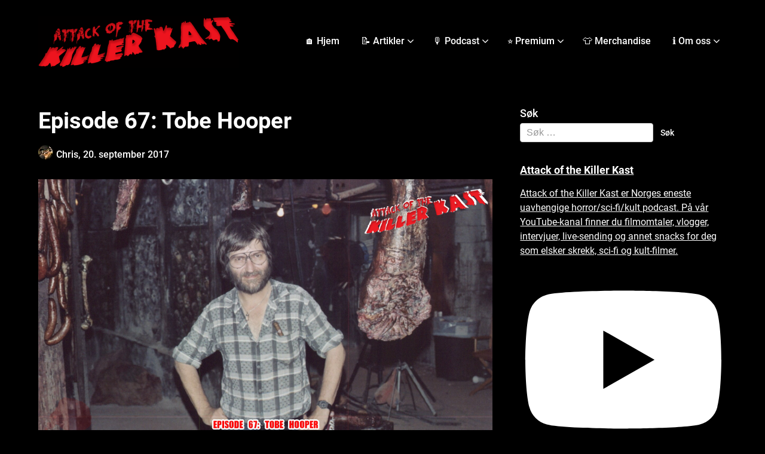

--- FILE ---
content_type: text/html; charset=UTF-8
request_url: https://attackofthekillerkast.com/episode-67-tobe-hooper/
body_size: 25097
content:
<!doctype html>
<html lang="nb-NO" itemscope itemtype="https://schema.org/BlogPosting">

<head>
	<meta charset="UTF-8">
	<meta name="viewport" content="width=device-width, initial-scale=1">
	<link rel="profile" href="http://gmpg.org/xfn/11">
	<meta name='robots' content='index, follow, max-image-preview:large, max-snippet:-1, max-video-preview:-1' />
<!-- Google tag (gtag.js) consent mode dataLayer added by Site Kit -->
<script type="text/javascript" id="google_gtagjs-js-consent-mode-data-layer">
/* <![CDATA[ */
window.dataLayer = window.dataLayer || [];function gtag(){dataLayer.push(arguments);}
gtag('consent', 'default', {"ad_personalization":"denied","ad_storage":"denied","ad_user_data":"denied","analytics_storage":"denied","functionality_storage":"denied","security_storage":"denied","personalization_storage":"denied","region":["AT","BE","BG","CH","CY","CZ","DE","DK","EE","ES","FI","FR","GB","GR","HR","HU","IE","IS","IT","LI","LT","LU","LV","MT","NL","NO","PL","PT","RO","SE","SI","SK"],"wait_for_update":500});
window._googlesitekitConsentCategoryMap = {"statistics":["analytics_storage"],"marketing":["ad_storage","ad_user_data","ad_personalization"],"functional":["functionality_storage","security_storage"],"preferences":["personalization_storage"]};
window._googlesitekitConsents = {"ad_personalization":"denied","ad_storage":"denied","ad_user_data":"denied","analytics_storage":"denied","functionality_storage":"denied","security_storage":"denied","personalization_storage":"denied","region":["AT","BE","BG","CH","CY","CZ","DE","DK","EE","ES","FI","FR","GB","GR","HR","HU","IE","IS","IT","LI","LT","LU","LV","MT","NL","NO","PL","PT","RO","SE","SI","SK"],"wait_for_update":500};
/* ]]> */
</script>
<!-- End Google tag (gtag.js) consent mode dataLayer added by Site Kit -->

	<!-- This site is optimized with the Yoast SEO plugin v26.8 - https://yoast.com/product/yoast-seo-wordpress/ -->
	<title>Episode 67: Tobe Hooper - Attack of the Killer Kast</title>
	<link rel="canonical" href="https://attackofthekillerkast.com/episode-67-tobe-hooper/" />
	<meta property="og:locale" content="nb_NO" />
	<meta property="og:type" content="article" />
	<meta property="og:title" content="Episode 67: Tobe Hooper - Attack of the Killer Kast" />
	<meta property="og:description" content="Mange forbinder nok Tobe Hooper med hans gjennombruddsfilm fra 1974, nemlig &laquo;The Texas Chainsaw Massacre&raquo;. Men den avdøde regissøren har langt flere filmer på merittlisten. Filmer som &laquo;Poltergeist&raquo;, &laquo;Lifeforce&raquo; og &laquo;Eaten Alive&raquo; for å nevne noen. I denne episoden hedrer vi Tobe Hoopers minne og tar for oss hans filmografi. Det..." />
	<meta property="og:url" content="https://attackofthekillerkast.com/episode-67-tobe-hooper/" />
	<meta property="og:site_name" content="Attack of the Killer Kast" />
	<meta property="article:published_time" content="2017-09-20T03:00:05+00:00" />
	<meta property="article:modified_time" content="2017-09-20T05:54:21+00:00" />
	<meta property="og:image" content="http://attackofthekillerkast.com/wp-content/uploads/2017/09/AKK_S08E02.png" />
	<meta name="author" content="Chris" />
	<meta name="twitter:card" content="summary_large_image" />
	<meta name="twitter:label1" content="Skrevet av" />
	<meta name="twitter:data1" content="Chris" />
	<script type="application/ld+json" class="yoast-schema-graph">{"@context":"https://schema.org","@graph":[{"@type":"Article","@id":"https://attackofthekillerkast.com/episode-67-tobe-hooper/#article","isPartOf":{"@id":"https://attackofthekillerkast.com/episode-67-tobe-hooper/"},"author":{"name":"Chris","@id":"https://attackofthekillerkast.com/#/schema/person/85b9d665f95e5ef724e5ae2106cbc2b8"},"headline":"Episode 67: Tobe Hooper","datePublished":"2017-09-20T03:00:05+00:00","dateModified":"2017-09-20T05:54:21+00:00","mainEntityOfPage":{"@id":"https://attackofthekillerkast.com/episode-67-tobe-hooper/"},"wordCount":101,"commentCount":0,"publisher":{"@id":"https://attackofthekillerkast.com/#organization"},"image":{"@id":"https://attackofthekillerkast.com/episode-67-tobe-hooper/#primaryimage"},"thumbnailUrl":"http://attackofthekillerkast.com/wp-content/uploads/2017/09/AKK_S08E02.png","keywords":["Body Bags","eaten alive","Eggshells","Invaders from Mars","IT","Lifeforce","Motorsagmassakren","Night Terrors","Poltergeist","robert englund","Salem´s Lot","Spontaneus Combustion","tcm","The Funhouse","The Mangler","The Texas Chainsaw Massacre","Tobe Hooper"],"articleSection":["Attack of the Killer Kast"],"inLanguage":"nb-NO","potentialAction":[{"@type":"CommentAction","name":"Comment","target":["https://attackofthekillerkast.com/episode-67-tobe-hooper/#respond"]}]},{"@type":"WebPage","@id":"https://attackofthekillerkast.com/episode-67-tobe-hooper/","url":"https://attackofthekillerkast.com/episode-67-tobe-hooper/","name":"Episode 67: Tobe Hooper - Attack of the Killer Kast","isPartOf":{"@id":"https://attackofthekillerkast.com/#website"},"primaryImageOfPage":{"@id":"https://attackofthekillerkast.com/episode-67-tobe-hooper/#primaryimage"},"image":{"@id":"https://attackofthekillerkast.com/episode-67-tobe-hooper/#primaryimage"},"thumbnailUrl":"http://attackofthekillerkast.com/wp-content/uploads/2017/09/AKK_S08E02.png","datePublished":"2017-09-20T03:00:05+00:00","dateModified":"2017-09-20T05:54:21+00:00","breadcrumb":{"@id":"https://attackofthekillerkast.com/episode-67-tobe-hooper/#breadcrumb"},"inLanguage":"nb-NO","potentialAction":[{"@type":"ReadAction","target":["https://attackofthekillerkast.com/episode-67-tobe-hooper/"]}]},{"@type":"ImageObject","inLanguage":"nb-NO","@id":"https://attackofthekillerkast.com/episode-67-tobe-hooper/#primaryimage","url":"https://attackofthekillerkast.com/wp-content/uploads/2017/09/AKK_S08E02.png","contentUrl":"https://attackofthekillerkast.com/wp-content/uploads/2017/09/AKK_S08E02.png","width":1000,"height":575},{"@type":"BreadcrumbList","@id":"https://attackofthekillerkast.com/episode-67-tobe-hooper/#breadcrumb","itemListElement":[{"@type":"ListItem","position":1,"name":"Hjem","item":"https://attackofthekillerkast.com/"},{"@type":"ListItem","position":2,"name":"Episode 67: Tobe Hooper"}]},{"@type":"WebSite","@id":"https://attackofthekillerkast.com/#website","url":"https://attackofthekillerkast.com/","name":"Attack of the Killer Kast","description":"Norges største podcast om skrekkfilm, sci-fi og B-filmer","publisher":{"@id":"https://attackofthekillerkast.com/#organization"},"potentialAction":[{"@type":"SearchAction","target":{"@type":"EntryPoint","urlTemplate":"https://attackofthekillerkast.com/?s={search_term_string}"},"query-input":{"@type":"PropertyValueSpecification","valueRequired":true,"valueName":"search_term_string"}}],"inLanguage":"nb-NO"},{"@type":"Organization","@id":"https://attackofthekillerkast.com/#organization","name":"Attack of the Killer Kast","url":"https://attackofthekillerkast.com/","logo":{"@type":"ImageObject","inLanguage":"nb-NO","@id":"https://attackofthekillerkast.com/#/schema/logo/image/","url":"https://attackofthekillerkast.com/wp-content/uploads/2018/11/cropped-cropped-cropped-cropped-cropped-cropped-cropped-cropped-akk_logo_ny-1.png","contentUrl":"https://attackofthekillerkast.com/wp-content/uploads/2018/11/cropped-cropped-cropped-cropped-cropped-cropped-cropped-cropped-akk_logo_ny-1.png","width":561,"height":146,"caption":"Attack of the Killer Kast"},"image":{"@id":"https://attackofthekillerkast.com/#/schema/logo/image/"}},{"@type":"Person","@id":"https://attackofthekillerkast.com/#/schema/person/85b9d665f95e5ef724e5ae2106cbc2b8","name":"Chris","image":{"@type":"ImageObject","inLanguage":"nb-NO","@id":"https://attackofthekillerkast.com/#/schema/person/image/","url":"https://secure.gravatar.com/avatar/95a466db239ead0fe10052e86cf5140916ee716b395d08cc3c1d019960874477?s=96&d=mm&r=g","contentUrl":"https://secure.gravatar.com/avatar/95a466db239ead0fe10052e86cf5140916ee716b395d08cc3c1d019960874477?s=96&d=mm&r=g","caption":"Chris"},"description":"Chris er motoren i \"Attack of the Killer Kast\". Han er et produkt av 80-tallet og brukte store deler av oppveksten på å leie skrekkfilmer fra den lokale videosjappa. Chris er spesielt glad i \"slashere\", horror og har en forkjærlighet for det surrealistiske.","sameAs":["http://attackofthekillerkast.com"],"url":"https://attackofthekillerkast.com/author/chris/"}]}</script>
	<!-- / Yoast SEO plugin. -->


<link rel='dns-prefetch' href='//www.googletagmanager.com' />
<link rel='dns-prefetch' href='//pagead2.googlesyndication.com' />
<link rel="alternate" title="oEmbed (JSON)" type="application/json+oembed" href="https://attackofthekillerkast.com/wp-json/oembed/1.0/embed?url=https%3A%2F%2Fattackofthekillerkast.com%2Fepisode-67-tobe-hooper%2F" />
<link rel="alternate" title="oEmbed (XML)" type="text/xml+oembed" href="https://attackofthekillerkast.com/wp-json/oembed/1.0/embed?url=https%3A%2F%2Fattackofthekillerkast.com%2Fepisode-67-tobe-hooper%2F&#038;format=xml" />
<style id='wp-img-auto-sizes-contain-inline-css' type='text/css'>
img:is([sizes=auto i],[sizes^="auto," i]){contain-intrinsic-size:3000px 1500px}
/*# sourceURL=wp-img-auto-sizes-contain-inline-css */
</style>
<style id='superb-addons-variable-fallbacks-inline-css' type='text/css'>
:root{--wp--preset--color--primary:#1f7cec;--wp--preset--color--primary-hover:#3993ff;--wp--preset--color--base:#fff;--wp--preset--color--featured:#0a284b;--wp--preset--color--contrast-light:#fff;--wp--preset--color--contrast-dark:#000;--wp--preset--color--mono-1:#0d3c74;--wp--preset--color--mono-2:#64748b;--wp--preset--color--mono-3:#e2e8f0;--wp--preset--color--mono-4:#f8fafc;--wp--preset--spacing--superbspacing-xxsmall:clamp(5px,1vw,10px);--wp--preset--spacing--superbspacing-xsmall:clamp(10px,2vw,20px);--wp--preset--spacing--superbspacing-small:clamp(20px,4vw,40px);--wp--preset--spacing--superbspacing-medium:clamp(30px,6vw,60px);--wp--preset--spacing--superbspacing-large:clamp(40px,8vw,80px);--wp--preset--spacing--superbspacing-xlarge:clamp(50px,10vw,100px);--wp--preset--spacing--superbspacing-xxlarge:clamp(60px,12vw,120px);--wp--preset--font-size--superbfont-tiny:clamp(10px,0.625rem + ((1vw - 3.2px) * 0.227),12px);--wp--preset--font-size--superbfont-xxsmall:clamp(12px,0.75rem + ((1vw - 3.2px) * 0.227),14px);--wp--preset--font-size--superbfont-xsmall:clamp(16px,1rem + ((1vw - 3.2px) * 1),16px);--wp--preset--font-size--superbfont-small:clamp(16px,1rem + ((1vw - 3.2px) * 0.227),18px);--wp--preset--font-size--superbfont-medium:clamp(18px,1.125rem + ((1vw - 3.2px) * 0.227),20px);--wp--preset--font-size--superbfont-large:clamp(24px,1.5rem + ((1vw - 3.2px) * 0.909),32px);--wp--preset--font-size--superbfont-xlarge:clamp(32px,2rem + ((1vw - 3.2px) * 1.818),48px);--wp--preset--font-size--superbfont-xxlarge:clamp(40px,2.5rem + ((1vw - 3.2px) * 2.727),64px)}.has-primary-color{color:var(--wp--preset--color--primary)!important}.has-primary-hover-color{color:var(--wp--preset--color--primary-hover)!important}.has-base-color{color:var(--wp--preset--color--base)!important}.has-featured-color{color:var(--wp--preset--color--featured)!important}.has-contrast-light-color{color:var(--wp--preset--color--contrast-light)!important}.has-contrast-dark-color{color:var(--wp--preset--color--contrast-dark)!important}.has-mono-1-color{color:var(--wp--preset--color--mono-1)!important}.has-mono-2-color{color:var(--wp--preset--color--mono-2)!important}.has-mono-3-color{color:var(--wp--preset--color--mono-3)!important}.has-mono-4-color{color:var(--wp--preset--color--mono-4)!important}.has-primary-background-color{background-color:var(--wp--preset--color--primary)!important}.has-primary-hover-background-color{background-color:var(--wp--preset--color--primary-hover)!important}.has-base-background-color{background-color:var(--wp--preset--color--base)!important}.has-featured-background-color{background-color:var(--wp--preset--color--featured)!important}.has-contrast-light-background-color{background-color:var(--wp--preset--color--contrast-light)!important}.has-contrast-dark-background-color{background-color:var(--wp--preset--color--contrast-dark)!important}.has-mono-1-background-color{background-color:var(--wp--preset--color--mono-1)!important}.has-mono-2-background-color{background-color:var(--wp--preset--color--mono-2)!important}.has-mono-3-background-color{background-color:var(--wp--preset--color--mono-3)!important}.has-mono-4-background-color{background-color:var(--wp--preset--color--mono-4)!important}.has-superbfont-tiny-font-size{font-size:var(--wp--preset--font-size--superbfont-tiny)!important}.has-superbfont-xxsmall-font-size{font-size:var(--wp--preset--font-size--superbfont-xxsmall)!important}.has-superbfont-xsmall-font-size{font-size:var(--wp--preset--font-size--superbfont-xsmall)!important}.has-superbfont-small-font-size{font-size:var(--wp--preset--font-size--superbfont-small)!important}.has-superbfont-medium-font-size{font-size:var(--wp--preset--font-size--superbfont-medium)!important}.has-superbfont-large-font-size{font-size:var(--wp--preset--font-size--superbfont-large)!important}.has-superbfont-xlarge-font-size{font-size:var(--wp--preset--font-size--superbfont-xlarge)!important}.has-superbfont-xxlarge-font-size{font-size:var(--wp--preset--font-size--superbfont-xxlarge)!important}
/*# sourceURL=superb-addons-variable-fallbacks-inline-css */
</style>
<link rel='stylesheet' id='sby_common_styles-css' href='https://attackofthekillerkast.com/wp-content/plugins/feeds-for-youtube/public/build/css/sb-youtube-common.css?ver=2.6.2' type='text/css' media='all' />
<link rel='stylesheet' id='sby_styles-css' href='https://attackofthekillerkast.com/wp-content/plugins/feeds-for-youtube/public/build/css/sb-youtube-free.css?ver=2.6.2' type='text/css' media='all' />
<style id='wp-emoji-styles-inline-css' type='text/css'>

	img.wp-smiley, img.emoji {
		display: inline !important;
		border: none !important;
		box-shadow: none !important;
		height: 1em !important;
		width: 1em !important;
		margin: 0 0.07em !important;
		vertical-align: -0.1em !important;
		background: none !important;
		padding: 0 !important;
	}
/*# sourceURL=wp-emoji-styles-inline-css */
</style>
<link rel='stylesheet' id='wp-block-library-css' href='https://attackofthekillerkast.com/wp-includes/css/dist/block-library/style.min.css?ver=6.9' type='text/css' media='all' />
<style id='wp-block-library-inline-css' type='text/css'>
.wp-block-group.is-style-superbaddons-card{background-color:var(--wp--preset--color--contrast-light);border-color:var(--wp--preset--color--mono-3);border-radius:10px;border-style:solid;border-width:1px;box-shadow:0 1px 2px 0 rgba(0,0,0,.05);color:var(--wp--preset--color--contrast-dark);padding:var(--wp--preset--spacing--superbspacing-small)}
/*# sourceURL=wp-block-library-inline-css */
</style>
<style id='classic-theme-styles-inline-css' type='text/css'>
/*! This file is auto-generated */
.wp-block-button__link{color:#fff;background-color:#32373c;border-radius:9999px;box-shadow:none;text-decoration:none;padding:calc(.667em + 2px) calc(1.333em + 2px);font-size:1.125em}.wp-block-file__button{background:#32373c;color:#fff;text-decoration:none}
/*# sourceURL=/wp-includes/css/classic-themes.min.css */
</style>
<style id='superb-addons-animated-heading-style-inline-css' type='text/css'>
.superbaddons-animated-heading-block{overflow:hidden}.superbaddons-animated-heading-block .superb-animated-heading-letter{display:inline-block}

/*# sourceURL=https://attackofthekillerkast.com/wp-content/plugins/superb-blocks/blocks/animated-heading/style-index.css */
</style>
<style id='superb-addons-author-box-style-inline-css' type='text/css'>
.superbaddons-authorbox{align-items:stretch;border-radius:10px;display:flex;flex-direction:row;gap:20px;padding:40px 20px}.superbaddons-authorbox-alignment-left{justify-content:flex-start}.superbaddons-authorbox-alignment-center{align-items:center;flex-direction:column;gap:0;justify-content:center;text-align:center}.superbaddons-authorbox-alignment-right{flex-direction:row-reverse;text-align:right}.superbaddons-authorbox-left{align-items:center;display:flex;flex:1;max-width:96px}.superbaddons-authorbox-right{flex:1}.superbaddons-authorbox-avatar{border-radius:50%}.superbaddons-authorbox-authorname{color:#444;font-size:32px;font-style:normal;font-weight:800;line-height:40px}.superbaddons-authorbox-authorbio{color:#7c7c7c;font-size:14px;font-style:normal;font-weight:600;line-height:19px}.superbaddons-authorbox-authorbio,.superbaddons-authorbox-authorname{margin:0}.superbaddons-authorbox-social-wrapper{align-items:flex-start;display:flex;flex-direction:row;gap:10px}.superbaddons-authorbox-social-wrapper a{margin-top:15px}

/*# sourceURL=https://attackofthekillerkast.com/wp-content/plugins/superb-blocks/blocks/author-box/style-index.css */
</style>
<style id='superb-addons-ratings-style-inline-css' type='text/css'>
.superbaddongs-ratings-overall-wrapper{display:flex;flex-direction:column}.superbaddons-ratings-overall-label{font-style:normal;font-weight:700}.superbaddons-ratings-overall-rating-wrapper{align-items:center;display:flex;flex-direction:row;gap:12px}.superbaddons-ratings-overall-rating{align-items:center;display:flex;font-style:normal;font-weight:800;gap:5px;line-height:40px}.superbaddons-ratings-stars-icons{display:flex;flex-wrap:wrap;gap:8px;position:relative}.superbaddons-ratings-single-star{align-items:center;display:flex;position:relative}.superbaddons-ratings-single-percentage-star{left:0;overflow:hidden;position:absolute;top:0}.superbaddons-ratings-ratingbar-label{font-weight:700;margin:30px 0 16px}.superbaddons-ratings-ratingbar-bar{border-radius:100px;overflow:hidden;width:100%}.superbaddons-ratings-ratingbar-bar,.superbaddons-ratings-ratingbar-bar-fill{height:10px}.superbaddons-ratings-alignment-center{text-align:center}.superbaddons-ratings-alignment-center .superbaddons-ratings-overall-rating-wrapper{justify-content:center}.superbaddons-ratings-alignment-right{text-align:right}.superbaddons-ratings-alignment-right .superbaddons-ratings-overall-rating-wrapper{flex-direction:row-reverse}

/*# sourceURL=https://attackofthekillerkast.com/wp-content/plugins/superb-blocks/blocks/ratings/style-index.css */
</style>
<style id='superb-addons-table-of-contents-style-inline-css' type='text/css'>
.superbaddons-tableofcontents{display:flex;flex-direction:column}.superbaddons-tableofcontents-alignment-center{align-items:center;text-align:center}.superbaddons-tableofcontents-alignment-right{direction:rtl}.superbaddons-tableofcontents-boxed{border-radius:10px;padding:40px 20px}.superbaddons-tableofcontents-title{font-style:normal;font-weight:800}.superbaddons-tableofcontents-text{font-style:normal;font-weight:600}.superbaddons-tableofcontents-table ol{list-style-position:inside;margin:0;padding:0}.superbaddons-tableofcontents-table ol ol{padding-left:20px}.superbaddons-tableofcontents-alignment-center .superbaddons-tableofcontents-table ol ol{padding-left:0}.superbaddons-tableofcontents-alignment-right .superbaddons-tableofcontents-table ol ol{padding-left:0;padding-right:20px}

/*# sourceURL=https://attackofthekillerkast.com/wp-content/plugins/superb-blocks/blocks/table-of-contents/style-index.css */
</style>
<style id='superb-addons-recent-posts-style-inline-css' type='text/css'>
.superbaddons-recentposts-alignment-center .superbaddons-recentposts-item-inner{flex-direction:column;justify-content:center;text-align:center}.superbaddons-recentposts-alignment-right{direction:rtl}.superbaddons-recentposts-list{list-style:none;margin:0;padding:0}.superbaddons-recentposts-list a{text-decoration:none}.superbaddons-recentposts-list a:active,.superbaddons-recentposts-list a:focus,.superbaddons-recentposts-list a:hover{color:inherit}.superbaddons-recentposts-item{margin-bottom:10px}.superbaddons-recentposts-item:last-of-type{margin-bottom:0}.superbaddons-recentposts-item-inner{align-items:center;display:flex;gap:10px}.superbaddons-recentposts-item-left,.superbaddons-recentposts-item-right{display:flex;flex-direction:column}

/*# sourceURL=https://attackofthekillerkast.com/wp-content/plugins/superb-blocks/blocks/recent-posts/style-index.css */
</style>
<style id='superb-addons-cover-image-style-inline-css' type='text/css'>
.superbaddons-coverimage-block{overflow:hidden}

/*# sourceURL=https://attackofthekillerkast.com/wp-content/plugins/superb-blocks/blocks/cover-image/style-index.css */
</style>
<style id='superb-addons-google-maps-style-inline-css' type='text/css'>
.superbaddons-google-maps-block{overflow:hidden}

/*# sourceURL=https://attackofthekillerkast.com/wp-content/plugins/superb-blocks/blocks/google-maps/style-index.css */
</style>
<style id='superb-addons-reveal-button-style-inline-css' type='text/css'>
.superb-addons-reveal-button{box-sizing:border-box;font-size:18px;padding-right:30px;position:relative}.superb-addons-reveal-button-element{background-color:var(--wp--preset--color--primary,#fff);border:1px solid var(--wp--preset--color--primary,#000);border-radius:5px;box-sizing:border-box;color:var(--wp--preset--color--contrast-light,#000);display:inline-block;line-height:1;margin:0;padding:15px 25px;position:relative;text-align:center;text-decoration:none;width:auto;z-index:1}.superb-addons-reveal-button.superb-addons-reveal-button-width-25{width:calc(25% - var(--wp--style--block-gap, .5em)*.75)}.superb-addons-reveal-button.superb-addons-reveal-button-width-50{width:calc(50% - var(--wp--style--block-gap, .5em)*.5)}.superb-addons-reveal-button.superb-addons-reveal-button-width-75{width:calc(75% - var(--wp--style--block-gap, .5em)*.25)}.superb-addons-reveal-button.superb-addons-reveal-button-width-100{flex-basis:100%;width:100%}.superb-has-custom-width .superb-addons-reveal-button-element{width:100%}.superb-addons-reveal-button-has-reveal .superb-addons-reveal-button-element.superb-addons-reveal-button-cta{border-bottom-right-radius:0!important;border-top-right-radius:0!important}.superb-addons-reveal-button-element.superb-addons-reveal-button-revealed{border-color:var(--wp--preset--color--primary,#000);border-style:dashed;display:inline-flex;gap:10px;margin-right:0;-webkit-user-select:all;-moz-user-select:all;user-select:all}.superb-addons-reveal-button-element.superb-addons-reveal-button-revealed,.superb-addons-reveal-button-teaser{align-items:center;background-color:var(--wp--preset--color--contrast-light,#fff);color:var(--wp--preset--color--primary,#000)}.superb-addons-reveal-button-teaser{border:1px dashed #000;border:1px dashed var(--wp--preset--color--primary,#000);border-radius:0 8px 8px 0;box-sizing:border-box;display:none;height:100%;justify-content:flex-end;padding:0 10px;position:absolute;right:0;top:0;-webkit-user-select:none;-moz-user-select:none;user-select:none;width:50%;z-index:0}.superb-addons-reveal-button-has-reveal .superb-addons-reveal-button-teaser{display:flex}.superb-addons-reveal-button .superb-has-teaser-text-color{color:var(--superb-addons-reveal-button-teaser-text)}.superb-addons-reveal-button .superb-has-teaser-background-color{background-color:var(--superb-addons-reveal-button-teaser-background)}.superb-addons-reveal-button:active,.superb-addons-reveal-button:focus,.superb-addons-reveal-button:hover{text-decoration:none}.superb-addons-reveal-button-element button{align-items:center;background:none;border:none;color:inherit;cursor:pointer;display:inline-flex;font-family:inherit;font-size:18px;font-weight:inherit;margin:0;padding:0;text-align:center;text-decoration:none;-webkit-user-select:none;-moz-user-select:none;user-select:none}

/*# sourceURL=https://attackofthekillerkast.com/wp-content/plugins/superb-blocks/blocks/reveal-button/style-index.css */
</style>
<style id='superb-addons-accordion-block-style-inline-css' type='text/css'>
.wp-block-superb-addons-accordion-block{background-color:#fff;border:1px solid #ddd;border-radius:4px;margin-bottom:1em;overflow:hidden}.wp-block-superb-addons-accordion-block.superb-accordion-is-open .superb-accordion-header{background-color:rgba(0,0,0,.05);border-bottom:1px solid rgba(0,0,0,.1)}.wp-block-superb-addons-accordion-block.superb-accordion-is-open .superb-accordion-header .superb-accordion-icon:before{transform:translate(-50%,-50%) rotate(45deg)}.wp-block-superb-addons-accordion-block.superb-accordion-is-open .superb-accordion-header .superb-accordion-icon:after{transform:translate(-50%,-50%) rotate(135deg)}.wp-block-superb-addons-accordion-block.superb-accordion-is-open .superb-accordion-content{display:block!important;height:auto}.wp-block-superb-addons-accordion-block .superb-accordion-header{align-items:center;background-color:rgba(0,0,0,.03);border-bottom:0 solid transparent;cursor:pointer;display:flex;justify-content:space-between;padding:15px;padding:var(--wp--preset--spacing--superbspacing-xsmall,15px);position:relative;transition:background-color .2s ease,border-bottom .2s ease}.wp-block-superb-addons-accordion-block .superb-accordion-header:hover{background-color:rgba(0,0,0,.05)}.wp-block-superb-addons-accordion-block .superb-accordion-title{flex-grow:1;font-size:1.1em;font-weight:500;margin:0}.wp-block-superb-addons-accordion-block .superb-accordion-icon{flex-shrink:0;height:24px;margin-left:10px;position:relative;width:24px}.wp-block-superb-addons-accordion-block .superb-accordion-icon:after,.wp-block-superb-addons-accordion-block .superb-accordion-icon:before{background-color:currentColor;content:"";height:2px;left:50%;position:absolute;top:50%;transition:transform .3s ease;width:12px}.wp-block-superb-addons-accordion-block .superb-accordion-icon:before{transform:translate(-50%,-50%)}.wp-block-superb-addons-accordion-block .superb-accordion-icon:after{transform:translate(-50%,-50%) rotate(90deg)}.wp-block-superb-addons-accordion-block .superb-accordion-content{height:0;overflow:hidden;padding:0;transition:height .3s ease-in-out}.wp-block-superb-addons-accordion-block .superb-accordion-content .superb-accordion-content-wrapper{padding:15px;padding:var(--wp--preset--spacing--superbspacing-xsmall,15px)}

/*# sourceURL=https://attackofthekillerkast.com/wp-content/plugins/superb-blocks/blocks/accordion/style-index.css */
</style>
<style id='powerpress-player-block-style-inline-css' type='text/css'>


/*# sourceURL=https://attackofthekillerkast.com/wp-content/plugins/powerpress/blocks/player-block/build/style-index.css */
</style>
<style id='global-styles-inline-css' type='text/css'>
:root{--wp--preset--aspect-ratio--square: 1;--wp--preset--aspect-ratio--4-3: 4/3;--wp--preset--aspect-ratio--3-4: 3/4;--wp--preset--aspect-ratio--3-2: 3/2;--wp--preset--aspect-ratio--2-3: 2/3;--wp--preset--aspect-ratio--16-9: 16/9;--wp--preset--aspect-ratio--9-16: 9/16;--wp--preset--color--black: #000000;--wp--preset--color--cyan-bluish-gray: #abb8c3;--wp--preset--color--white: #ffffff;--wp--preset--color--pale-pink: #f78da7;--wp--preset--color--vivid-red: #cf2e2e;--wp--preset--color--luminous-vivid-orange: #ff6900;--wp--preset--color--luminous-vivid-amber: #fcb900;--wp--preset--color--light-green-cyan: #7bdcb5;--wp--preset--color--vivid-green-cyan: #00d084;--wp--preset--color--pale-cyan-blue: #8ed1fc;--wp--preset--color--vivid-cyan-blue: #0693e3;--wp--preset--color--vivid-purple: #9b51e0;--wp--preset--gradient--vivid-cyan-blue-to-vivid-purple: linear-gradient(135deg,rgb(6,147,227) 0%,rgb(155,81,224) 100%);--wp--preset--gradient--light-green-cyan-to-vivid-green-cyan: linear-gradient(135deg,rgb(122,220,180) 0%,rgb(0,208,130) 100%);--wp--preset--gradient--luminous-vivid-amber-to-luminous-vivid-orange: linear-gradient(135deg,rgb(252,185,0) 0%,rgb(255,105,0) 100%);--wp--preset--gradient--luminous-vivid-orange-to-vivid-red: linear-gradient(135deg,rgb(255,105,0) 0%,rgb(207,46,46) 100%);--wp--preset--gradient--very-light-gray-to-cyan-bluish-gray: linear-gradient(135deg,rgb(238,238,238) 0%,rgb(169,184,195) 100%);--wp--preset--gradient--cool-to-warm-spectrum: linear-gradient(135deg,rgb(74,234,220) 0%,rgb(151,120,209) 20%,rgb(207,42,186) 40%,rgb(238,44,130) 60%,rgb(251,105,98) 80%,rgb(254,248,76) 100%);--wp--preset--gradient--blush-light-purple: linear-gradient(135deg,rgb(255,206,236) 0%,rgb(152,150,240) 100%);--wp--preset--gradient--blush-bordeaux: linear-gradient(135deg,rgb(254,205,165) 0%,rgb(254,45,45) 50%,rgb(107,0,62) 100%);--wp--preset--gradient--luminous-dusk: linear-gradient(135deg,rgb(255,203,112) 0%,rgb(199,81,192) 50%,rgb(65,88,208) 100%);--wp--preset--gradient--pale-ocean: linear-gradient(135deg,rgb(255,245,203) 0%,rgb(182,227,212) 50%,rgb(51,167,181) 100%);--wp--preset--gradient--electric-grass: linear-gradient(135deg,rgb(202,248,128) 0%,rgb(113,206,126) 100%);--wp--preset--gradient--midnight: linear-gradient(135deg,rgb(2,3,129) 0%,rgb(40,116,252) 100%);--wp--preset--font-size--small: 13px;--wp--preset--font-size--medium: 20px;--wp--preset--font-size--large: 36px;--wp--preset--font-size--x-large: 42px;--wp--preset--spacing--20: 0.44rem;--wp--preset--spacing--30: 0.67rem;--wp--preset--spacing--40: 1rem;--wp--preset--spacing--50: 1.5rem;--wp--preset--spacing--60: 2.25rem;--wp--preset--spacing--70: 3.38rem;--wp--preset--spacing--80: 5.06rem;--wp--preset--shadow--natural: 6px 6px 9px rgba(0, 0, 0, 0.2);--wp--preset--shadow--deep: 12px 12px 50px rgba(0, 0, 0, 0.4);--wp--preset--shadow--sharp: 6px 6px 0px rgba(0, 0, 0, 0.2);--wp--preset--shadow--outlined: 6px 6px 0px -3px rgb(255, 255, 255), 6px 6px rgb(0, 0, 0);--wp--preset--shadow--crisp: 6px 6px 0px rgb(0, 0, 0);}:where(.is-layout-flex){gap: 0.5em;}:where(.is-layout-grid){gap: 0.5em;}body .is-layout-flex{display: flex;}.is-layout-flex{flex-wrap: wrap;align-items: center;}.is-layout-flex > :is(*, div){margin: 0;}body .is-layout-grid{display: grid;}.is-layout-grid > :is(*, div){margin: 0;}:where(.wp-block-columns.is-layout-flex){gap: 2em;}:where(.wp-block-columns.is-layout-grid){gap: 2em;}:where(.wp-block-post-template.is-layout-flex){gap: 1.25em;}:where(.wp-block-post-template.is-layout-grid){gap: 1.25em;}.has-black-color{color: var(--wp--preset--color--black) !important;}.has-cyan-bluish-gray-color{color: var(--wp--preset--color--cyan-bluish-gray) !important;}.has-white-color{color: var(--wp--preset--color--white) !important;}.has-pale-pink-color{color: var(--wp--preset--color--pale-pink) !important;}.has-vivid-red-color{color: var(--wp--preset--color--vivid-red) !important;}.has-luminous-vivid-orange-color{color: var(--wp--preset--color--luminous-vivid-orange) !important;}.has-luminous-vivid-amber-color{color: var(--wp--preset--color--luminous-vivid-amber) !important;}.has-light-green-cyan-color{color: var(--wp--preset--color--light-green-cyan) !important;}.has-vivid-green-cyan-color{color: var(--wp--preset--color--vivid-green-cyan) !important;}.has-pale-cyan-blue-color{color: var(--wp--preset--color--pale-cyan-blue) !important;}.has-vivid-cyan-blue-color{color: var(--wp--preset--color--vivid-cyan-blue) !important;}.has-vivid-purple-color{color: var(--wp--preset--color--vivid-purple) !important;}.has-black-background-color{background-color: var(--wp--preset--color--black) !important;}.has-cyan-bluish-gray-background-color{background-color: var(--wp--preset--color--cyan-bluish-gray) !important;}.has-white-background-color{background-color: var(--wp--preset--color--white) !important;}.has-pale-pink-background-color{background-color: var(--wp--preset--color--pale-pink) !important;}.has-vivid-red-background-color{background-color: var(--wp--preset--color--vivid-red) !important;}.has-luminous-vivid-orange-background-color{background-color: var(--wp--preset--color--luminous-vivid-orange) !important;}.has-luminous-vivid-amber-background-color{background-color: var(--wp--preset--color--luminous-vivid-amber) !important;}.has-light-green-cyan-background-color{background-color: var(--wp--preset--color--light-green-cyan) !important;}.has-vivid-green-cyan-background-color{background-color: var(--wp--preset--color--vivid-green-cyan) !important;}.has-pale-cyan-blue-background-color{background-color: var(--wp--preset--color--pale-cyan-blue) !important;}.has-vivid-cyan-blue-background-color{background-color: var(--wp--preset--color--vivid-cyan-blue) !important;}.has-vivid-purple-background-color{background-color: var(--wp--preset--color--vivid-purple) !important;}.has-black-border-color{border-color: var(--wp--preset--color--black) !important;}.has-cyan-bluish-gray-border-color{border-color: var(--wp--preset--color--cyan-bluish-gray) !important;}.has-white-border-color{border-color: var(--wp--preset--color--white) !important;}.has-pale-pink-border-color{border-color: var(--wp--preset--color--pale-pink) !important;}.has-vivid-red-border-color{border-color: var(--wp--preset--color--vivid-red) !important;}.has-luminous-vivid-orange-border-color{border-color: var(--wp--preset--color--luminous-vivid-orange) !important;}.has-luminous-vivid-amber-border-color{border-color: var(--wp--preset--color--luminous-vivid-amber) !important;}.has-light-green-cyan-border-color{border-color: var(--wp--preset--color--light-green-cyan) !important;}.has-vivid-green-cyan-border-color{border-color: var(--wp--preset--color--vivid-green-cyan) !important;}.has-pale-cyan-blue-border-color{border-color: var(--wp--preset--color--pale-cyan-blue) !important;}.has-vivid-cyan-blue-border-color{border-color: var(--wp--preset--color--vivid-cyan-blue) !important;}.has-vivid-purple-border-color{border-color: var(--wp--preset--color--vivid-purple) !important;}.has-vivid-cyan-blue-to-vivid-purple-gradient-background{background: var(--wp--preset--gradient--vivid-cyan-blue-to-vivid-purple) !important;}.has-light-green-cyan-to-vivid-green-cyan-gradient-background{background: var(--wp--preset--gradient--light-green-cyan-to-vivid-green-cyan) !important;}.has-luminous-vivid-amber-to-luminous-vivid-orange-gradient-background{background: var(--wp--preset--gradient--luminous-vivid-amber-to-luminous-vivid-orange) !important;}.has-luminous-vivid-orange-to-vivid-red-gradient-background{background: var(--wp--preset--gradient--luminous-vivid-orange-to-vivid-red) !important;}.has-very-light-gray-to-cyan-bluish-gray-gradient-background{background: var(--wp--preset--gradient--very-light-gray-to-cyan-bluish-gray) !important;}.has-cool-to-warm-spectrum-gradient-background{background: var(--wp--preset--gradient--cool-to-warm-spectrum) !important;}.has-blush-light-purple-gradient-background{background: var(--wp--preset--gradient--blush-light-purple) !important;}.has-blush-bordeaux-gradient-background{background: var(--wp--preset--gradient--blush-bordeaux) !important;}.has-luminous-dusk-gradient-background{background: var(--wp--preset--gradient--luminous-dusk) !important;}.has-pale-ocean-gradient-background{background: var(--wp--preset--gradient--pale-ocean) !important;}.has-electric-grass-gradient-background{background: var(--wp--preset--gradient--electric-grass) !important;}.has-midnight-gradient-background{background: var(--wp--preset--gradient--midnight) !important;}.has-small-font-size{font-size: var(--wp--preset--font-size--small) !important;}.has-medium-font-size{font-size: var(--wp--preset--font-size--medium) !important;}.has-large-font-size{font-size: var(--wp--preset--font-size--large) !important;}.has-x-large-font-size{font-size: var(--wp--preset--font-size--x-large) !important;}
:where(.wp-block-post-template.is-layout-flex){gap: 1.25em;}:where(.wp-block-post-template.is-layout-grid){gap: 1.25em;}
:where(.wp-block-term-template.is-layout-flex){gap: 1.25em;}:where(.wp-block-term-template.is-layout-grid){gap: 1.25em;}
:where(.wp-block-columns.is-layout-flex){gap: 2em;}:where(.wp-block-columns.is-layout-grid){gap: 2em;}
:root :where(.wp-block-pullquote){font-size: 1.5em;line-height: 1.6;}
/*# sourceURL=global-styles-inline-css */
</style>
<link rel='stylesheet' id='font-awesome-css' href='https://attackofthekillerkast.com/wp-content/plugins/elementor/assets/lib/font-awesome/css/font-awesome.min.css?ver=4.7.0' type='text/css' media='all' />
<link rel='stylesheet' id='superb-addons-patterns-css' href='https://attackofthekillerkast.com/wp-content/plugins/superb-blocks/assets/css/patterns.min.css?ver=3.6.2' type='text/css' media='all' />
<link rel='stylesheet' id='superb-addons-enhancements-css' href='https://attackofthekillerkast.com/wp-content/plugins/superb-blocks/assets/css/enhancements.min.css?ver=3.6.2' type='text/css' media='all' />
<link rel='stylesheet' id='dark-mode-blog-parent-style-css' href='https://attackofthekillerkast.com/wp-content/themes/business-chat/style.css?ver=6.9' type='text/css' media='all' />
<link rel='stylesheet' id='dark-mode-blog-fonts-css' href='https://attackofthekillerkast.com/wp-content/fonts/835d2abae810240251dcdf4073568389.css?ver=1.0' type='text/css' media='all' />
<link rel='stylesheet' id='business-chat-font-awesome-css' href='https://attackofthekillerkast.com/wp-content/themes/business-chat/css/font-awesome.min.css?ver=6.9' type='text/css' media='all' />
<link rel='stylesheet' id='business-chat-style-css' href='https://attackofthekillerkast.com/wp-content/themes/dark-mode-blog/style.css?ver=6.9' type='text/css' media='all' />
<link rel='stylesheet' id='business-chat-fonts-css' href='https://attackofthekillerkast.com/wp-content/fonts/0091bf7adaa53a4fbca67d155cc228fb.css?ver=1.0' type='text/css' media='all' />
<!--n2css--><!--n2js--><script type="text/javascript" src="https://attackofthekillerkast.com/wp-includes/js/jquery/jquery.min.js?ver=3.7.1" id="jquery-core-js"></script>
<script type="text/javascript" src="https://attackofthekillerkast.com/wp-includes/js/jquery/jquery-migrate.min.js?ver=3.4.1" id="jquery-migrate-js"></script>

<!-- Google tag (gtag.js) snippet added by Site Kit -->
<!-- Google Analytics snippet added by Site Kit -->
<script type="text/javascript" src="https://www.googletagmanager.com/gtag/js?id=GT-PH39FSR3" id="google_gtagjs-js" async></script>
<script type="text/javascript" id="google_gtagjs-js-after">
/* <![CDATA[ */
window.dataLayer = window.dataLayer || [];function gtag(){dataLayer.push(arguments);}
gtag("set","linker",{"domains":["attackofthekillerkast.com"]});
gtag("js", new Date());
gtag("set", "developer_id.dZTNiMT", true);
gtag("config", "GT-PH39FSR3", {"googlesitekit_post_type":"post"});
 window._googlesitekit = window._googlesitekit || {}; window._googlesitekit.throttledEvents = []; window._googlesitekit.gtagEvent = (name, data) => { var key = JSON.stringify( { name, data } ); if ( !! window._googlesitekit.throttledEvents[ key ] ) { return; } window._googlesitekit.throttledEvents[ key ] = true; setTimeout( () => { delete window._googlesitekit.throttledEvents[ key ]; }, 5 ); gtag( "event", name, { ...data, event_source: "site-kit" } ); }; 
//# sourceURL=google_gtagjs-js-after
/* ]]> */
</script>

<!-- OG: 3.3.8 --><link rel="image_src" href="https://attackofthekillerkast.com/wp-content/uploads/2017/09/AKK_S08E02.png"><meta name="msapplication-TileImage" content="https://attackofthekillerkast.com/wp-content/uploads/2017/09/AKK_S08E02.png">
<meta property="og:image" content="https://attackofthekillerkast.com/wp-content/uploads/2017/09/AKK_S08E02.png"><meta property="og:image:secure_url" content="https://attackofthekillerkast.com/wp-content/uploads/2017/09/AKK_S08E02.png"><meta property="og:image:width" content="1000"><meta property="og:image:height" content="575"><meta property="og:image:alt" content="AKK_S08E02"><meta property="og:image:type" content="image/png"><meta property="og:description" content="Mange forbinder nok Tobe Hooper med hans gjennombruddsfilm fra 1974, nemlig &quot;The Texas Chainsaw Massacre&quot;. Men den avdøde regissøren har langt flere filmer på merittlisten. Filmer som &quot;Poltergeist&quot;, &quot;Lifeforce&quot; og &quot;Eaten Alive&quot; for å nevne noen. I denne episoden hedrer vi Tobe Hoopers minne og tar for oss hans filmografi. Det blir selvsagt en del motorsagsnakk,..."><meta property="og:type" content="article"><meta property="og:locale" content="nb_NO"><meta property="og:site_name" content="Attack of the Killer Kast"><meta property="og:title" content="Episode 67: Tobe Hooper"><meta property="og:url" content="https://attackofthekillerkast.com/episode-67-tobe-hooper/"><meta property="og:updated_time" content="2017-09-20T07:54:21+02:00">
<meta property="article:tag" content="Body Bags"><meta property="article:tag" content="eaten alive"><meta property="article:tag" content="Eggshells"><meta property="article:tag" content="Invaders from Mars"><meta property="article:tag" content="IT"><meta property="article:tag" content="Lifeforce"><meta property="article:tag" content="Motorsagmassakren"><meta property="article:tag" content="Night Terrors"><meta property="article:tag" content="Poltergeist"><meta property="article:tag" content="robert englund"><meta property="article:tag" content="Salem´s Lot"><meta property="article:tag" content="Spontaneus Combustion"><meta property="article:tag" content="tcm"><meta property="article:tag" content="The Funhouse"><meta property="article:tag" content="The Mangler"><meta property="article:tag" content="The Texas Chainsaw Massacre"><meta property="article:tag" content="Tobe Hooper"><meta property="article:published_time" content="2017-09-20T03:00:05+00:00"><meta property="article:modified_time" content="2017-09-20T05:54:21+00:00"><meta property="article:section" content="Attack of the Killer Kast"><meta property="article:author:first_name" content="Chris-Erik"><meta property="article:author:last_name" content="Kristoffersen"><meta property="article:author:username" content="Chris">
<meta property="twitter:partner" content="ogwp"><meta property="twitter:card" content="summary_large_image"><meta property="twitter:image" content="https://attackofthekillerkast.com/wp-content/uploads/2017/09/AKK_S08E02.png"><meta property="twitter:image:alt" content="AKK_S08E02"><meta property="twitter:title" content="Episode 67: Tobe Hooper"><meta property="twitter:description" content="Mange forbinder nok Tobe Hooper med hans gjennombruddsfilm fra 1974, nemlig &quot;The Texas Chainsaw Massacre&quot;. Men den avdøde regissøren har langt flere filmer på merittlisten. Filmer som..."><meta property="twitter:url" content="https://attackofthekillerkast.com/episode-67-tobe-hooper/"><meta property="twitter:label1" content="Reading time"><meta property="twitter:data1" content="Less than a minute">
<meta itemprop="image" content="https://attackofthekillerkast.com/wp-content/uploads/2017/09/AKK_S08E02.png"><meta itemprop="name" content="Episode 67: Tobe Hooper"><meta itemprop="description" content="Mange forbinder nok Tobe Hooper med hans gjennombruddsfilm fra 1974, nemlig &quot;The Texas Chainsaw Massacre&quot;. Men den avdøde regissøren har langt flere filmer på merittlisten. Filmer som &quot;Poltergeist&quot;, &quot;Lifeforce&quot; og &quot;Eaten Alive&quot; for å nevne noen. I denne episoden hedrer vi Tobe Hoopers minne og tar for oss hans filmografi. Det blir selvsagt en del motorsagsnakk,..."><meta itemprop="datePublished" content="2017-09-20"><meta itemprop="dateModified" content="2017-09-20T05:54:21+00:00">
<meta property="profile:first_name" content="Chris-Erik"><meta property="profile:last_name" content="Kristoffersen"><meta property="profile:username" content="Chris">
<!-- /OG -->

<link rel="https://api.w.org/" href="https://attackofthekillerkast.com/wp-json/" /><link rel="alternate" title="JSON" type="application/json" href="https://attackofthekillerkast.com/wp-json/wp/v2/posts/3314" /><link rel="EditURI" type="application/rsd+xml" title="RSD" href="https://attackofthekillerkast.com/xmlrpc.php?rsd" />
<meta name="generator" content="WordPress 6.9" />
<link rel='shortlink' href='https://attackofthekillerkast.com/?p=3314' />
<meta name="generator" content="Site Kit by Google 1.171.0" />            <script type="text/javascript"><!--
                                function powerpress_pinw(pinw_url){window.open(pinw_url, 'PowerPressPlayer','toolbar=0,status=0,resizable=1,width=460,height=320');	return false;}
                //-->

                // tabnab protection
                window.addEventListener('load', function () {
                    // make all links have rel="noopener noreferrer"
                    document.querySelectorAll('a[target="_blank"]').forEach(link => {
                        link.setAttribute('rel', 'noopener noreferrer');
                    });
                });
            </script>
            <!-- Analytics by WP Statistics - https://wp-statistics.com -->
<link rel="pingback" href="https://attackofthekillerkast.com/xmlrpc.php">		<style type="text/css">
			
			/**  */
			.custom-logo-link img {
				width: auto;
				max-height: 126px;
			}

			.all-blog-articles {
				display: block;
			}

			.add-blog-to-sidebar .all-blog-articles .blogposts-list {
				width: 100%;
				max-width: 100%;
				flex: 100%;
			}

			.all-blog-articles article h2.entry-title {
				font-size: var(--font-secondary-xxl);
			}

			@media (max-width: 1100px) {
				.all-blog-articles article h2.entry-title {
					font-size: var(--font-secondary-xl);
				}
			}

			@media (max-width: 700px) {
				.all-blog-articles article h2.entry-title {
					font-size: var(--font-secondary-large);
				}
			}

			
			/** COLOR SCHEME & LAYOUT VARIABLES **/
			:root {
				--business-chat-logo-height: 126px;			}

			/**  **/
		</style>


<!-- Google AdSense meta tags added by Site Kit -->
<meta name="google-adsense-platform-account" content="ca-host-pub-2644536267352236">
<meta name="google-adsense-platform-domain" content="sitekit.withgoogle.com">
<!-- End Google AdSense meta tags added by Site Kit -->
<meta name="generator" content="Elementor 3.33.3; features: e_font_icon_svg, additional_custom_breakpoints; settings: css_print_method-external, google_font-enabled, font_display-swap">
			<style>
				.e-con.e-parent:nth-of-type(n+4):not(.e-lazyloaded):not(.e-no-lazyload),
				.e-con.e-parent:nth-of-type(n+4):not(.e-lazyloaded):not(.e-no-lazyload) * {
					background-image: none !important;
				}
				@media screen and (max-height: 1024px) {
					.e-con.e-parent:nth-of-type(n+3):not(.e-lazyloaded):not(.e-no-lazyload),
					.e-con.e-parent:nth-of-type(n+3):not(.e-lazyloaded):not(.e-no-lazyload) * {
						background-image: none !important;
					}
				}
				@media screen and (max-height: 640px) {
					.e-con.e-parent:nth-of-type(n+2):not(.e-lazyloaded):not(.e-no-lazyload),
					.e-con.e-parent:nth-of-type(n+2):not(.e-lazyloaded):not(.e-no-lazyload) * {
						background-image: none !important;
					}
				}
			</style>
					<style type="text/css">
			.site-title a,
			.site-description,
			.logofont,
			.site-title,
			.logodescription {
				color: #blank;
			}

			.logofont,
			.logodescription {
				position: absolute;
				clip: rect(1px, 1px, 1px, 1px);
				display: none;
			}

			.logofont,
			.site-title,
			p.logodescription {
				position: absolute;
				clip: rect(1px, 1px, 1px, 1px);
				display: none;
			}

					</style>

<!-- Google AdSense snippet added by Site Kit -->
<script type="text/javascript" async="async" src="https://pagead2.googlesyndication.com/pagead/js/adsbygoogle.js?client=ca-pub-1517632488008541&amp;host=ca-host-pub-2644536267352236" crossorigin="anonymous"></script>

<!-- End Google AdSense snippet added by Site Kit -->
<link rel="icon" href="https://attackofthekillerkast.com/wp-content/uploads/2018/11/cropped-akk_logo_ny-32x32.png" sizes="32x32" />
<link rel="icon" href="https://attackofthekillerkast.com/wp-content/uploads/2018/11/cropped-akk_logo_ny-192x192.png" sizes="192x192" />
<link rel="apple-touch-icon" href="https://attackofthekillerkast.com/wp-content/uploads/2018/11/cropped-akk_logo_ny-180x180.png" />
<meta name="msapplication-TileImage" content="https://attackofthekillerkast.com/wp-content/uploads/2018/11/cropped-akk_logo_ny-270x270.png" />
		<style type="text/css" id="wp-custom-css">
			/* Tving svart tekst når input/select/textarea er i fokus i våre skjemaer */
.aotk-film-form input:focus,
.aotk-film-form textarea:focus,
.aotk-film-form select:focus,
.aotk-tshirt-form input:focus,
.aotk-tshirt-form select:focus {
  color: #000 !important;        /* tekstfarge */
  caret-color: auto !important;  /* markørfarge hvis nødvendig */
}

/* Hvis placeholder-teksten også er lys, kan du sette placeholder-farge */
.aotk-film-form input::placeholder,
.aotk-film-form textarea::placeholder,
.aotk-tshirt-form input::placeholder {
  color: #666; /* dempet grå som placeholder */
}
/* Forsøk 1: tving grid/row-flow for innleggsliste */
.post, 
.entry, 
.article, 
.article-card { box-sizing: border-box; }

/* Tilpass selectorene nedenfor om ditt tema bruker andre klasser:
   prøv .posts, .post-grid, .post-list, .entries eller .blog .posts */
.posts, 
.post-grid, 
.post-list, 
.blog .posts, 
.archive .posts {
  column-count: initial !important;   /* slår av column-layout */
  -webkit-column-count: initial !important;
  display: grid !important;           /* bruk grid */
  grid-template-columns: repeat(2, 1fr) !important; /* 2 kolonner */
  grid-auto-flow: row !important;     /* Fyll rad for rad */
  gap: 1.5rem !important;             /* avstand mellom kort */
}

/* Sørg for at hvert innlegg er et grid-item */
.posts > * ,
.post-grid > * ,
.post-list > * {
  break-inside: avoid !important;     /* forhindre splitt i kolonner */
  margin: 0 !important;
}
		</style>
		<style id="sccss">.home h2.page-title {
  display: none;
}
.top-nav-wrapper {
    border-bottom: none !important;
}
/* Søke-widget stil */
.widget_search,
.widget_search form {
    background: none !important;   /* Fjern grå bakgrunn */
    border: none !important;       /* Fjern kantlinje */
    box-shadow: none !important;   /* Fjern skygge */
    padding: 0 !important;         /* Fjern ekstra innrykk */
}

/* Selve søkefeltet */
.widget_search input[type="search"] {
    background: #ffffff !important;   /* Hvit bakgrunn */
    color: #000000 !important;        /* Svart tekst */
    border: 1px solid #ccc;           /* Lys grå kantlinje (kan fjernes om du vil) */
    padding: 6px 10px;
    border-radius: 4px;               /* Litt avrundede hjørner */
    width: 100%;                      /* Fyller hele bredden */
}

/* Placeholder-tekst (f.eks. "Søk...") */
.widget_search input[type="search"]::placeholder {
    color: #555;                      /* Mørk grå placeholder */
}

/* Søkeknapp (dersom temaet viser en knapp) */
.widget_search input[type="submit"] {
    background: #000000;              /* Svart knapp */
    color: #ffffff;                   /* Hvit tekst */
    border: none;
    padding: 6px 12px;
    border-radius: 4px;
    cursor: pointer;
}

.widget_search input[type="submit"]:hover {
    background: #333333;              /* Litt lysere ved hover */
}
/* Skjul hele topp-header / grå felt på alle kategori-sider */
body.category .archive-header,
body.category .page-header {
    display: none !important;
}

/* Ekstra: skjul også eventuelle resterende tittel-elementer */
body.category h1.page-title,
body.category h1.archive-title,
body.category .entry-title,
body.category .archive-header h1 {
    display: none !important;
}

</style></head>

<body class="wp-singular post-template-default single single-post postid-3314 single-format-standard wp-custom-logo wp-theme-business-chat wp-child-theme-dark-mode-blog masthead-fixed elementor-default elementor-kit-5718">
		<a class="skip-link screen-reader-text" href="#content">Skip to content</a>

	<header id="masthead" class="sheader site-header clearfix">
		        <nav id="primary-site-navigation" class="primary-menu main-navigation clearfix">
                    <a href="#" class="nav-pull smenu-hide toggle-mobile-menu menu-toggle" aria-expanded="false">
                            <img src="https://attackofthekillerkast.com/wp-content/uploads/2018/11/cropped-cropped-cropped-cropped-cropped-cropped-cropped-cropped-akk_logo_ny-1.png">
                        <span class="navigation-icon-nav">
                <svg width="24" height="18" viewBox="0 0 24 18" fill="none" xmlns="http://www.w3.org/2000/svg">
                    <path d="M1.33301 1H22.6663" stroke="#2D2D2D" stroke-width="2" stroke-linecap="round" stroke-linejoin="round" />
                    <path d="M1.33301 9H22.6663" stroke="#2D2D2D" stroke-width="2" stroke-linecap="round" stroke-linejoin="round" />
                    <path d="M1.33301 17H22.6663" stroke="#2D2D2D" stroke-width="2" stroke-linecap="round" stroke-linejoin="round" />
                </svg>
            </span>
        </a>
            <div class="top-nav-wrapper">
                <div class="content-wrap">
                    <div class="header-content-container">
                        <div class="logo-container">
                                                            <div class="logo-container-img-wrapper">
                                
                                                                    <a href="https://attackofthekillerkast.com/" class="custom-logo-link" rel="home"><img width="561" height="146" src="https://attackofthekillerkast.com/wp-content/uploads/2018/11/cropped-cropped-cropped-cropped-cropped-cropped-cropped-cropped-akk_logo_ny-1.png" class="custom-logo" alt="Attack of the Killer Kast" decoding="async" srcset="https://attackofthekillerkast.com/wp-content/uploads/2018/11/cropped-cropped-cropped-cropped-cropped-cropped-cropped-cropped-akk_logo_ny-1.png 561w, https://attackofthekillerkast.com/wp-content/uploads/2018/11/cropped-cropped-cropped-cropped-cropped-cropped-cropped-cropped-akk_logo_ny-1-300x78.png 300w" sizes="(max-width: 561px) 100vw, 561px" /></a>                                

                                                                    <div class="logo-container-img-wrapper-text">
                                    
                                    <a class="logofont site-title" href="https://attackofthekillerkast.com/" rel="home">Attack of the Killer Kast</a>
                                                                            <p class="logodescription site-description">Norges største podcast om skrekkfilm, sci-fi og B-filmer</p>
                                    
                                                                        </div>
                                </div>
                                                    </div>

                                <div class="center-main-menu">
                            <div class="menu-meny-1-container"><ul id="primary-menu" class="pmenu"><li id="menu-item-8" class="menu-item menu-item-type-custom menu-item-object-custom menu-item-home menu-item-8"><a href="http://attackofthekillerkast.com/">🏠 Hjem</a></li>
<li id="menu-item-5989" class="menu-item menu-item-type-custom menu-item-object-custom menu-item-has-children menu-item-5989"><a href="#">📝 Artikler</a>
<ul class="sub-menu">
	<li id="menu-item-337" class="menu-item menu-item-type-taxonomy menu-item-object-category menu-item-337"><a href="https://attackofthekillerkast.com/category/nyheter/">📰 Nyheter</a></li>
	<li id="menu-item-104" class="menu-item menu-item-type-taxonomy menu-item-object-category menu-item-104"><a href="https://attackofthekillerkast.com/category/anmeldelser/">🎬 Anmeldelser</a></li>
	<li id="menu-item-1498" class="menu-item menu-item-type-taxonomy menu-item-object-category menu-item-1498"><a href="https://attackofthekillerkast.com/category/artikler/">📝 Artikler</a></li>
</ul>
</li>
<li id="menu-item-103" class="menu-item menu-item-type-taxonomy menu-item-object-category current-post-ancestor current-menu-parent current-post-parent menu-item-has-children menu-item-103"><a href="https://attackofthekillerkast.com/category/akk/">🎙️ Podcast</a>
<ul class="sub-menu">
	<li id="menu-item-691" class="menu-item menu-item-type-taxonomy menu-item-object-category current-post-ancestor current-menu-parent current-post-parent menu-item-691"><a href="https://attackofthekillerkast.com/category/akk/">🩸🎙️Attack of the Killer Kast</a></li>
</ul>
</li>
<li id="menu-item-5952" class="menu-item menu-item-type-post_type menu-item-object-page menu-item-has-children menu-item-5952"><a href="https://attackofthekillerkast.com/premium-samling/">⭐ Premium</a>
<ul class="sub-menu">
	<li id="menu-item-3560" class="menu-item menu-item-type-post_type menu-item-object-page menu-item-3560"><a href="https://attackofthekillerkast.com/gopremium/">⭐ Bli Premium-medlem</a></li>
	<li id="menu-item-5949" class="menu-item menu-item-type-custom menu-item-object-custom menu-item-5949"><a href="https://attackofthekillerkast.com/wp-login.php">🔑 Logg inn</a></li>
	<li id="menu-item-6372" class="menu-item menu-item-type-post_type menu-item-object-page menu-item-6372"><a href="https://attackofthekillerkast.com/bestill-arets-t-skjorte-for-premium-medlemmer/">👕 Bestill årets t-skjorte for Premium+-medlemmer!</a></li>
	<li id="menu-item-5191" class="menu-item menu-item-type-custom menu-item-object-custom menu-item-5191"><a href="https://attackofthekillerkast.com/category/premium/">🍺🎙️ Killer Kast After Hours</a></li>
	<li id="menu-item-5946" class="menu-item menu-item-type-post_type menu-item-object-page menu-item-5946"><a href="https://attackofthekillerkast.com/premium-bestemmer-hvilken-film-skal-vi-lage-episode-om/">🎬 Velg din episode</a></li>
</ul>
</li>
<li id="menu-item-4411" class="menu-item menu-item-type-custom menu-item-object-custom menu-item-4411"><a href="https://shop.spreadshirt.no/attackofthekillerkast/">👕 Merchandise</a></li>
<li id="menu-item-6202" class="menu-item menu-item-type-custom menu-item-object-custom menu-item-has-children menu-item-6202"><a href="#">ℹ️ Om oss</a>
<ul class="sub-menu">
	<li id="menu-item-9" class="menu-item menu-item-type-post_type menu-item-object-page menu-item-9"><a href="https://attackofthekillerkast.com/om-oss/">ℹ️ Om oss</a></li>
	<li id="menu-item-5963" class="menu-item menu-item-type-post_type menu-item-object-page menu-item-5963"><a href="https://attackofthekillerkast.com/%f0%9f%8e%99%ef%b8%8f-vare-samarbeidspartnere/">💡 Våre samarbeidspartnere</a></li>
</ul>
</li>
</ul></div>                                        </div>
                    </div>
                </div>
        </nav>
		<div class="super-menu clearfix menu-offconvas-mobile-only">
			<div class="super-menu-inner">
				<div class="header-content-container">
					<div class="mob-logo-wrap">
													<div class="logo-container-img-wrapper">
																						<a href="https://attackofthekillerkast.com/" class="custom-logo-link" rel="home"><img width="561" height="146" src="https://attackofthekillerkast.com/wp-content/uploads/2018/11/cropped-cropped-cropped-cropped-cropped-cropped-cropped-cropped-akk_logo_ny-1.png" class="custom-logo" alt="Attack of the Killer Kast" decoding="async" srcset="https://attackofthekillerkast.com/wp-content/uploads/2018/11/cropped-cropped-cropped-cropped-cropped-cropped-cropped-cropped-akk_logo_ny-1.png 561w, https://attackofthekillerkast.com/wp-content/uploads/2018/11/cropped-cropped-cropped-cropped-cropped-cropped-cropped-cropped-akk_logo_ny-1-300x78.png 300w" sizes="(max-width: 561px) 100vw, 561px" /></a>																						<div class="logo-container-img-wrapper-text">
								
								<a class="logofont site-title" href="https://attackofthekillerkast.com/" rel="home">Attack of the Killer Kast</a>
																	<p class="logodescription site-description">Norges største podcast om skrekkfilm, sci-fi og B-filmer</p>
								
																</div>
							</div>
											</div>


											<a href="#" class="nav-pull toggle-mobile-menu menu-toggle" aria-expanded="false">
							<span class="navigation-icon">
								<svg width="24" height="18" viewBox="0 0 24 18" fill="none" xmlns="http://www.w3.org/2000/svg">
									<path d="M1.33301 1H22.6663" stroke="#2D2D2D" stroke-width="2" stroke-linecap="round" stroke-linejoin="round" />
									<path d="M1.33301 9H22.6663" stroke="#2D2D2D" stroke-width="2" stroke-linecap="round" stroke-linejoin="round" />
									<path d="M1.33301 17H22.6663" stroke="#2D2D2D" stroke-width="2" stroke-linecap="round" stroke-linejoin="round" />
								</svg>
							</span>
						</a>
									</div>
			</div>
		</div>
	</header>

	
	<div class="content-wrap">


		<!-- Upper widgets -->
				<!-- / Upper widgets -->


	</div>


	
<div id="content" class="site-content clearfix">     <div class="content-wrap">
        <div id="primary" class="featured-content content-area ">
            <main id="main" class="site-main">
                                
<article id="post-3314" class="posts-entry fbox post-3314 post type-post status-publish format-standard hentry category-akk tag-body-bags tag-eaten-alive tag-eggshells tag-invaders-from-mars tag-it tag-lifeforce tag-motorsagmassakren tag-night-terrors tag-poltergeist tag-robert-englund tag-salems-lot tag-spontaneus-combustion tag-tcm tag-the-funhouse tag-the-mangler tag-the-texas-chainsaw-massacre tag-tobe-hooper">
	<header class="entry-header">
		<h1 class="entry-title">Episode 67: Tobe Hooper</h1>					<div class="entry-meta">
				<div class="blog-data-wrapper">
					<div class='post-meta-inner-wrapper'>
													<span class="post-author-img">
								<img alt='' src='https://secure.gravatar.com/avatar/95a466db239ead0fe10052e86cf5140916ee716b395d08cc3c1d019960874477?s=24&#038;d=mm&#038;r=g' srcset='https://secure.gravatar.com/avatar/95a466db239ead0fe10052e86cf5140916ee716b395d08cc3c1d019960874477?s=48&#038;d=mm&#038;r=g 2x' class='avatar avatar-24 photo' height='24' width='24' decoding='async'/>							</span>
																			<span class="post-author-data">
								Chris, 														<span class="posted-on"><a href="https://attackofthekillerkast.com/episode-67-tobe-hooper/" rel="bookmark"><time class="entry-date published" datetime="2017-09-20T05:00:05+02:00">20. september 2017</time><time class="updated" datetime="2017-09-20T07:54:21+02:00">20. september 2017</time></a></span>														</span>
											</div>
				</div>
			</div><!-- .entry-meta -->
			</header><!-- .entry-header -->

	<div class="entry-content">
		<p><img fetchpriority="high" decoding="async" class="alignnone size-full wp-image-3316" src="http://attackofthekillerkast.com/wp-content/uploads/2017/09/AKK_S08E02.png" alt="" width="1000" height="575" srcset="https://attackofthekillerkast.com/wp-content/uploads/2017/09/AKK_S08E02.png 1000w, https://attackofthekillerkast.com/wp-content/uploads/2017/09/AKK_S08E02-300x173.png 300w, https://attackofthekillerkast.com/wp-content/uploads/2017/09/AKK_S08E02-768x442.png 768w" sizes="(max-width: 1000px) 100vw, 1000px" /><br />
Mange forbinder nok Tobe Hooper med hans gjennombruddsfilm fra 1974, nemlig &laquo;The Texas Chainsaw Massacre&raquo;. Men den avdøde regissøren har langt flere filmer på merittlisten. Filmer som &laquo;Poltergeist&raquo;, &laquo;Lifeforce&raquo; og &laquo;Eaten Alive&raquo; for å nevne noen.</p>
<p>I denne episoden hedrer vi Tobe Hoopers minne og tar for oss hans filmografi. Det blir selvsagt en del motorsagsnakk, litt Cannon-preik og ikke minst snakker vi om forholdet mellom Hooper og Spielberg, samt videotiden som fulgte.</p>
<p>Så sleng deg ned i godstolen med en god skål med chili, for dette skal bli kos!</p>
<p><strong>I studio:</strong> Kurt, Jørgen og Chris</p>
<div class="powerpress_player" id="powerpress_player_4456"><audio class="wp-audio-shortcode" id="audio-3314-1" preload="none" style="width: 100%;" controls="controls"><source type="audio/mpeg" src="http://media.blubrry.com/killerkast/attackofthekillerkast.com/podcast/AKK_S08E02.mp3?_=1" /><a href="http://media.blubrry.com/killerkast/attackofthekillerkast.com/podcast/AKK_S08E02.mp3">http://media.blubrry.com/killerkast/attackofthekillerkast.com/podcast/AKK_S08E02.mp3</a></audio></div><p class="powerpress_links powerpress_links_mp3" style="margin-bottom: 1px !important;">Podcast: <a href="http://media.blubrry.com/killerkast/attackofthekillerkast.com/podcast/AKK_S08E02.mp3" class="powerpress_link_pinw" target="_blank" title="Play in new window" onclick="return powerpress_pinw('https://attackofthekillerkast.com/?powerpress_pinw=3314-podcast');" rel="nofollow">Play in new window</a> | <a href="http://media.blubrry.com/killerkast/attackofthekillerkast.com/podcast/AKK_S08E02.mp3" class="powerpress_link_d" title="Download" rel="nofollow" download="AKK_S08E02.mp3">Download</a></p><p class="powerpress_links powerpress_subscribe_links">Abonner: <a href="https://open.spotify.com/show/4FA2XXBWha6ZOO7XTyBv5a?si=AnRfMv35TbGKrALI80FqGw" class="powerpress_link_subscribe powerpress_link_subscribe_spotify" target="_blank" title="Subscribe on Spotify" rel="nofollow">Spotify</a> | <a href="https://attackofthekillerkast.com/feed/podcast/" class="powerpress_link_subscribe powerpress_link_subscribe_rss" target="_blank" title="Subscribe via RSS" rel="nofollow">RSS</a></p>			<div class="category-and-tags">
				<a href="https://attackofthekillerkast.com/category/akk/" rel="category tag">Attack of the Killer Kast</a>									<a href="https://attackofthekillerkast.com/tag/body-bags/" rel="tag">Body Bags</a><a href="https://attackofthekillerkast.com/tag/eaten-alive/" rel="tag">eaten alive</a><a href="https://attackofthekillerkast.com/tag/eggshells/" rel="tag">Eggshells</a><a href="https://attackofthekillerkast.com/tag/invaders-from-mars/" rel="tag">Invaders from Mars</a><a href="https://attackofthekillerkast.com/tag/it/" rel="tag">IT</a><a href="https://attackofthekillerkast.com/tag/lifeforce/" rel="tag">Lifeforce</a><a href="https://attackofthekillerkast.com/tag/motorsagmassakren/" rel="tag">Motorsagmassakren</a><a href="https://attackofthekillerkast.com/tag/night-terrors/" rel="tag">Night Terrors</a><a href="https://attackofthekillerkast.com/tag/poltergeist/" rel="tag">Poltergeist</a><a href="https://attackofthekillerkast.com/tag/robert-englund/" rel="tag">robert englund</a><a href="https://attackofthekillerkast.com/tag/salems-lot/" rel="tag">Salem´s Lot</a><a href="https://attackofthekillerkast.com/tag/spontaneus-combustion/" rel="tag">Spontaneus Combustion</a><a href="https://attackofthekillerkast.com/tag/tcm/" rel="tag">tcm</a><a href="https://attackofthekillerkast.com/tag/the-funhouse/" rel="tag">The Funhouse</a><a href="https://attackofthekillerkast.com/tag/the-mangler/" rel="tag">The Mangler</a><a href="https://attackofthekillerkast.com/tag/the-texas-chainsaw-massacre/" rel="tag">The Texas Chainsaw Massacre</a><a href="https://attackofthekillerkast.com/tag/tobe-hooper/" rel="tag">Tobe Hooper</a>							</div>
		

	</div><!-- .entry-content -->
</article><!-- #post-3314 -->
	<nav class="navigation post-navigation" aria-label="Innlegg">
		<h2 class="screen-reader-text">Innleggsnavigasjon</h2>
		<div class="nav-links"><div class="nav-previous"><a href="https://attackofthekillerkast.com/episode-66-george-romero/" rel="prev">Previous post</a></div><div class="nav-next"><a href="https://attackofthekillerkast.com/episode-68-forbidden-planet/" rel="next">Next post</a></div></div>
	</nav>
<div id="comments" class="fbox comments-area">
    	<div id="respond" class="comment-respond">
		<h3 id="reply-title" class="comment-reply-title">Legg igjen en kommentar <small><a rel="nofollow" id="cancel-comment-reply-link" href="/episode-67-tobe-hooper/#respond" style="display:none;">Avbryt svar</a></small></h3><p class="must-log-in">Du må være <a href="https://attackofthekillerkast.com/wp-login.php?redirect_to=https%3A%2F%2Fattackofthekillerkast.com%2Fepisode-67-tobe-hooper%2F">innlogget</a> for å kunne kommentere.</p>	</div><!-- #respond -->
	
</div><!-- #comments -->
            </main><!-- #main -->
        </div><!-- #primary -->

        
<aside id="secondary" class="featured-sidebar blog-sidebar-wrapper widget-area">
    <section id="search-3" class="widget widget_search"><div class="sidebar-headline-wrapper"><div class="sidebarlines-wrapper"><div class="widget-title-lines"></div></div><h3 class="widget-title">Søk</h3></div><form role="search" method="get" class="search-form" action="https://attackofthekillerkast.com/">
				<label>
					<span class="screen-reader-text">Søk etter:</span>
					<input type="search" class="search-field" placeholder="Søk &hellip;" value="" name="s" />
				</label>
				<input type="submit" class="search-submit" value="Søk" />
			</form></section><section id="block-11" class="widget widget_block">

<div id="sb_youtube_sbyUCWHqUpMavjd9i6pV1vYYQ9" 
	 class="sb_youtube sby_layout_grid sby_col_2 sby_mob_col_2 sby_palette_inherit  sby_width_resp" 
	data-feedid="sby_UCWHqUp-Mavjd9i6pV1v_YYQ#9" 
	data-shortcode-atts="{&quot;feed&quot;:&quot;1&quot;}" 
	data-cols="2" 
	data-colsmobile="2" 
	data-num="9" 
	data-nummobile="9" 
	data-channel-subscribers="&lt;span class=&quot;sby_loader&quot; style=&quot;background-color: rgb(255, 255, 255);&quot;&gt;&lt;/span&gt; subscribers"	data-subscribe-btn="1" 
	data-subscribe-btn-text="Abonner" 
	data_channel_header_colors ="{&quot;channelName&quot;:&quot;&quot;,&quot;subscribeCount&quot;:&quot;&quot;,&quot;buttonBackground&quot;:&quot;&quot;,&quot;buttonText&quot;:&quot;&quot;}"
	 data-sby-flags="resizeDisable" data-postid="3314" data-sby-supports-lightbox="1" 
	 data-videocardlayout="vertical" 
>
	<div class="sb_youtube_header " >
    <a href="https://www.youtube.com/channel/UCWHqUp-Mavjd9i6pV1v_YYQ/" target="_blank" rel="noopener" title="@Attack of the Killer Kast" class="sby_header_link" data-channel-description="visible">
        <div class="sby_header_text sby_has_bio sby_no_sub"  data-header-subscriber="shown">
            <h3 >Attack of the Killer Kast</h3>
			                <p class="sby_bio"  >Attack of the Killer Kast er Norges eneste uavhengige horror/sci-fi/kult podcast. På vår YouTube-kanal finner du filmomtaler, vlogger, intervjuer, live-sending og annet snacks for deg som elsker skrekk, sci-fi og kult-filmer.<br>
</p>
			        </div>
        <div class="sby_header_img" data-avatar-url="https://yt3.ggpht.com/ytc/AAUvwngEahGXpCdhYyqKJvcy9uKBF6v42NL8Eu1UiWBxrw=s88-c-k-c0x00ffffff-no-rj">
            <div class="sby_header_img_hover"><svg aria-hidden="true" focusable="false" data-prefix="fab" data-icon="youtube" role="img" xmlns="http://www.w3.org/2000/svg" viewBox="0 0 576 512" class="sby_new_logo svg-inline--fa fa-youtube fa-w-18"><path fill="currentColor" d="M549.655 124.083c-6.281-23.65-24.787-42.276-48.284-48.597C458.781 64 288 64 288 64S117.22 64 74.629 75.486c-23.497 6.322-42.003 24.947-48.284 48.597-11.412 42.867-11.412 132.305-11.412 132.305s0 89.438 11.412 132.305c6.281 23.65 24.787 41.5 48.284 47.821C117.22 448 288 448 288 448s170.78 0 213.371-11.486c23.497-6.321 42.003-24.171 48.284-47.821 11.412-42.867 11.412-132.305 11.412-132.305s0-89.438-11.412-132.305zm-317.51 213.508V175.185l142.739 81.205-142.739 81.201z" class=""></path></svg></div>
            <img decoding="async" src="https://yt3.ggpht.com/ytc/AAUvwngEahGXpCdhYyqKJvcy9uKBF6v42NL8Eu1UiWBxrw=s88-c-k-c0x00ffffff-no-rj" alt="Attack of the Killer Kast" width="50" height="50">
        </div>
    </a>
</div>        <div class="sby_items_wrap" style="padding: 5px;">
		<div class="sby_item  sby_new sby_transition" id="sby_UCWHqUp-Mavjd9i6pV1v_YYQ_-oqgO1-FGEI" data-date="1769039548" data-video-id="-oqgO1-FGEI">
    <div class="sby_inner_item">
        <div class="sby_video_thumbnail_wrap sby_item_video_thumbnail_wrap">
            <a class="sby_video_thumbnail sby_item_video_thumbnail" href="https://www.youtube.com/watch?v=-oqgO1-FGEI" target="_blank" rel="noopener" data-full-res="https://i2.ytimg.com/vi/-oqgO1-FGEI/maxresdefault.jpg" data-img-src-set="{&quot;120&quot;:&quot;https:\/\/i2.ytimg.com\/vi\/-oqgO1-FGEI\/default.jpg&quot;,&quot;320&quot;:&quot;https:\/\/i2.ytimg.com\/vi\/-oqgO1-FGEI\/mqdefault.jpg&quot;,&quot;480&quot;:&quot;https:\/\/i2.ytimg.com\/vi\/-oqgO1-FGEI\/hqdefault.jpg&quot;,&quot;640&quot;:&quot;https:\/\/i2.ytimg.com\/vi\/-oqgO1-FGEI\/sddefault.jpg&quot;}" data-video-id="-oqgO1-FGEI" data-video-title="Episode 216: Våre film- og seriefavoritter 2025">
                <img decoding="async" src="https://attackofthekillerkast.com/wp-content/plugins/feeds-for-youtube/img/placeholder.png" alt="Riktig godt nytt år, alle sammen! Vi er tilbake, klare for 2026! Men før vi tar tak i det nye året, så velger vi å se tilbake på året som har vært: I denne episoden snakker vi om de filmene og seriene som vi likte ALLER best i 2025.



Med: Chris og KurtVignett fremført av: Filmjunkiene v/Ivar Nikolai Fallet &amp; Aleksander U. Serigstad



Episodegrafikken er laget ved hjelp av KI.">

                <div class="sby_thumbnail_hover sby_item_video_thumbnail_hover">
                    <div class="sby_thumbnail_hover_inner">
                                            </div>
                </div>

                                    <div class="sby_play_btn" >
                        <span class="sby_play_btn_bg"></span>
                        <svg aria-hidden="true" focusable="false" data-prefix="fab" data-icon="youtube" role="img" xmlns="http://www.w3.org/2000/svg" viewBox="0 0 576 512" class="svg-inline--fa fa-youtube fa-w-18"><path fill="currentColor" d="M549.655 124.083c-6.281-23.65-24.787-42.276-48.284-48.597C458.781 64 288 64 288 64S117.22 64 74.629 75.486c-23.497 6.322-42.003 24.947-48.284 48.597-11.412 42.867-11.412 132.305-11.412 132.305s0 89.438 11.412 132.305c6.281 23.65 24.787 41.5 48.284 47.821C117.22 448 288 448 288 448s170.78 0 213.371-11.486c23.497-6.321 42.003-24.171 48.284-47.821 11.412-42.867 11.412-132.305 11.412-132.305s0-89.438-11.412-132.305zm-317.51 213.508V175.185l142.739 81.205-142.739 81.201z" class=""></path></svg>                    </div>
                                <span class="sby_loader sby_hidden" style="background-color: rgb(255, 255, 255);"></span>
            </a>

                    </div>
    </div>
</div><div class="sby_item  sby_new sby_transition" id="sby_UCWHqUp-Mavjd9i6pV1v_YYQ_OFZjhvLa8UU" data-date="1765437584" data-video-id="OFZjhvLa8UU">
    <div class="sby_inner_item">
        <div class="sby_video_thumbnail_wrap sby_item_video_thumbnail_wrap">
            <a class="sby_video_thumbnail sby_item_video_thumbnail" href="https://www.youtube.com/watch?v=OFZjhvLa8UU" target="_blank" rel="noopener" data-full-res="https://i4.ytimg.com/vi/OFZjhvLa8UU/maxresdefault.jpg" data-img-src-set="{&quot;120&quot;:&quot;https:\/\/i4.ytimg.com\/vi\/OFZjhvLa8UU\/default.jpg&quot;,&quot;320&quot;:&quot;https:\/\/i4.ytimg.com\/vi\/OFZjhvLa8UU\/mqdefault.jpg&quot;,&quot;480&quot;:&quot;https:\/\/i4.ytimg.com\/vi\/OFZjhvLa8UU\/hqdefault.jpg&quot;,&quot;640&quot;:&quot;https:\/\/i4.ytimg.com\/vi\/OFZjhvLa8UU\/sddefault.jpg&quot;}" data-video-id="OFZjhvLa8UU" data-video-title="Episode 215: Rare Exports">
                <img decoding="async" src="https://attackofthekillerkast.com/wp-content/plugins/feeds-for-youtube/img/placeholder.png" alt="Julen står for døra, og hva passer vel bedre enn en tur til Finland for å grave fram den egentlige nissen? I denne episoden tar vi for oss Rare Exports, julegrøsseren som kombinerer folkeeventyr med svart humor.



En internasjonal forskningsgruppe graver fram en julehemmelighet 486 meter under Lapplands jord, og det viser seg at den ekte nissen ikke akkurat er typen som deler ut gaver. 



Er Rare Exports en sjelden perle av finsk eksportfilm eller er dette noe som bare täytyy haudata? Svaret har vi i årets siste episode av Attack of the Killer Kast. Høres i 2026!



Med: Jørgen, Chris og KurtIntromusikk: Darren CurtisVignett fremført av: Filmjunkiene v/Ivar Nikolai Fallet &amp; Aleksander U. Serigstad">

                <div class="sby_thumbnail_hover sby_item_video_thumbnail_hover">
                    <div class="sby_thumbnail_hover_inner">
                                            </div>
                </div>

                                    <div class="sby_play_btn" >
                        <span class="sby_play_btn_bg"></span>
                        <svg aria-hidden="true" focusable="false" data-prefix="fab" data-icon="youtube" role="img" xmlns="http://www.w3.org/2000/svg" viewBox="0 0 576 512" class="svg-inline--fa fa-youtube fa-w-18"><path fill="currentColor" d="M549.655 124.083c-6.281-23.65-24.787-42.276-48.284-48.597C458.781 64 288 64 288 64S117.22 64 74.629 75.486c-23.497 6.322-42.003 24.947-48.284 48.597-11.412 42.867-11.412 132.305-11.412 132.305s0 89.438 11.412 132.305c6.281 23.65 24.787 41.5 48.284 47.821C117.22 448 288 448 288 448s170.78 0 213.371-11.486c23.497-6.321 42.003-24.171 48.284-47.821 11.412-42.867 11.412-132.305 11.412-132.305s0-89.438-11.412-132.305zm-317.51 213.508V175.185l142.739 81.205-142.739 81.201z" class=""></path></svg>                    </div>
                                <span class="sby_loader sby_hidden" style="background-color: rgb(255, 255, 255);"></span>
            </a>

                    </div>
    </div>
</div><div class="sby_item  sby_new sby_transition" id="sby_UCWHqUp-Mavjd9i6pV1v_YYQ_PPA-UvBbudo" data-date="1764228189" data-video-id="PPA-UvBbudo">
    <div class="sby_inner_item">
        <div class="sby_video_thumbnail_wrap sby_item_video_thumbnail_wrap">
            <a class="sby_video_thumbnail sby_item_video_thumbnail" href="https://www.youtube.com/watch?v=PPA-UvBbudo" target="_blank" rel="noopener" data-full-res="https://i1.ytimg.com/vi/PPA-UvBbudo/maxresdefault.jpg" data-img-src-set="{&quot;120&quot;:&quot;https:\/\/i1.ytimg.com\/vi\/PPA-UvBbudo\/default.jpg&quot;,&quot;320&quot;:&quot;https:\/\/i1.ytimg.com\/vi\/PPA-UvBbudo\/mqdefault.jpg&quot;,&quot;480&quot;:&quot;https:\/\/i1.ytimg.com\/vi\/PPA-UvBbudo\/hqdefault.jpg&quot;,&quot;640&quot;:&quot;https:\/\/i1.ytimg.com\/vi\/PPA-UvBbudo\/sddefault.jpg&quot;}" data-video-id="PPA-UvBbudo" data-video-title="Episode 214: Troll 2">
                <img decoding="async" src="https://attackofthekillerkast.com/wp-content/plugins/feeds-for-youtube/img/placeholder.png" alt="Nora har etter hendelsene i den første filmen trukket seg helt tilbake, og bor nå mer eller mindre isolert i farens gamle hytte. Men når staten igjen trenger ekspertisen hennes, blir Andreas sendt ut for å overtale henne til å komme tilbake.



På Vemork skjuler det seg nemlig et hemmelig prosjekt – langt mer alvorlig enn noen hadde forestilt seg: et megatroll. Trollet ligger i en slags dvale, helt til Nora klarer å vekke det til live igjen. Når sikkerhetstiltakene samtidig svikter, har Norge nok en gang et troll på frifot.



Dermed må Nora, Andreas og kaptein Kris – som nå er blitt major – nok en gang ut på trolljakt. Men hva stopper egentlig et rasende, 50 meter høyt megatroll på frammarsj? Nora har heldigvis en plan. Hun kjenner nemlig til enda et troll som kan gi motstand. Dermed er det duket for en ekte norsk «battle of the giants».



Vi digget Troll da den kom i 2022, og har skyhøye forventninger til oppfølgeren. Klarer den å levere varene? Hør vår spoilerfrie anmeldelse.



Troll 2 har premiere på Netflix 1. desember.Med: Chris og KurtIntromusikk: Darren CurtisVignett fremført av: Filmjunkiene v/Ivar Nikolai Fallet &amp; Aleksander U. Serigstad">

                <div class="sby_thumbnail_hover sby_item_video_thumbnail_hover">
                    <div class="sby_thumbnail_hover_inner">
                                            </div>
                </div>

                                    <div class="sby_play_btn" >
                        <span class="sby_play_btn_bg"></span>
                        <svg aria-hidden="true" focusable="false" data-prefix="fab" data-icon="youtube" role="img" xmlns="http://www.w3.org/2000/svg" viewBox="0 0 576 512" class="svg-inline--fa fa-youtube fa-w-18"><path fill="currentColor" d="M549.655 124.083c-6.281-23.65-24.787-42.276-48.284-48.597C458.781 64 288 64 288 64S117.22 64 74.629 75.486c-23.497 6.322-42.003 24.947-48.284 48.597-11.412 42.867-11.412 132.305-11.412 132.305s0 89.438 11.412 132.305c6.281 23.65 24.787 41.5 48.284 47.821C117.22 448 288 448 288 448s170.78 0 213.371-11.486c23.497-6.321 42.003-24.171 48.284-47.821 11.412-42.867 11.412-132.305 11.412-132.305s0-89.438-11.412-132.305zm-317.51 213.508V175.185l142.739 81.205-142.739 81.201z" class=""></path></svg>                    </div>
                                <span class="sby_loader sby_hidden" style="background-color: rgb(255, 255, 255);"></span>
            </a>

                    </div>
    </div>
</div><div class="sby_item  sby_new sby_transition" id="sby_UCWHqUp-Mavjd9i6pV1v_YYQ_F-wHgYh2qbk" data-date="1763508110" data-video-id="F-wHgYh2qbk">
    <div class="sby_inner_item">
        <div class="sby_video_thumbnail_wrap sby_item_video_thumbnail_wrap">
            <a class="sby_video_thumbnail sby_item_video_thumbnail" href="https://www.youtube.com/watch?v=F-wHgYh2qbk" target="_blank" rel="noopener" data-full-res="https://i3.ytimg.com/vi/F-wHgYh2qbk/maxresdefault.jpg" data-img-src-set="{&quot;120&quot;:&quot;https:\/\/i3.ytimg.com\/vi\/F-wHgYh2qbk\/default.jpg&quot;,&quot;320&quot;:&quot;https:\/\/i3.ytimg.com\/vi\/F-wHgYh2qbk\/mqdefault.jpg&quot;,&quot;480&quot;:&quot;https:\/\/i3.ytimg.com\/vi\/F-wHgYh2qbk\/hqdefault.jpg&quot;,&quot;640&quot;:&quot;https:\/\/i3.ytimg.com\/vi\/F-wHgYh2qbk\/sddefault.jpg&quot;}" data-video-id="F-wHgYh2qbk" data-video-title="Episode 213: Shutter – Original vs Remake">
                <img decoding="async" src="https://attackofthekillerkast.com/wp-content/plugins/feeds-for-youtube/img/placeholder.png" alt="Etter en bilulykke begynner en fotograf og kjæresten hans å se noe uhyggelig på bildene han tar – skygger, ansikter… og noe som ikke vil forsvinne. Jakten på sannheten leder dem rett inn i en mørk fortid – og mot en ånd som nekter å slippe taket.



Dette er historien i både den thailandske originalen Shutter (2004) og den amerikanske remaken Shutter (2008).Men hvilken film treffer hardest? Hvilken bør du se – og hvilken bør du styre unna?Det finner du ut i denne episoden av Attack of the Killer Kast! 👻



Med: Chris, Jørgen og KurtIntromusikk: Darren CurtisVignett fremført av: Filmjunkiene v/Ivar Nikolai Fallet &amp; Aleksander U. Serigstad">

                <div class="sby_thumbnail_hover sby_item_video_thumbnail_hover">
                    <div class="sby_thumbnail_hover_inner">
                                            </div>
                </div>

                                    <div class="sby_play_btn" >
                        <span class="sby_play_btn_bg"></span>
                        <svg aria-hidden="true" focusable="false" data-prefix="fab" data-icon="youtube" role="img" xmlns="http://www.w3.org/2000/svg" viewBox="0 0 576 512" class="svg-inline--fa fa-youtube fa-w-18"><path fill="currentColor" d="M549.655 124.083c-6.281-23.65-24.787-42.276-48.284-48.597C458.781 64 288 64 288 64S117.22 64 74.629 75.486c-23.497 6.322-42.003 24.947-48.284 48.597-11.412 42.867-11.412 132.305-11.412 132.305s0 89.438 11.412 132.305c6.281 23.65 24.787 41.5 48.284 47.821C117.22 448 288 448 288 448s170.78 0 213.371-11.486c23.497-6.321 42.003-24.171 48.284-47.821 11.412-42.867 11.412-132.305 11.412-132.305s0-89.438-11.412-132.305zm-317.51 213.508V175.185l142.739 81.205-142.739 81.201z" class=""></path></svg>                    </div>
                                <span class="sby_loader sby_hidden" style="background-color: rgb(255, 255, 255);"></span>
            </a>

                    </div>
    </div>
</div><div class="sby_item  sby_new sby_transition" id="sby_UCWHqUp-Mavjd9i6pV1v_YYQ_EXpxRe6UsJI" data-date="1762298783" data-video-id="EXpxRe6UsJI">
    <div class="sby_inner_item">
        <div class="sby_video_thumbnail_wrap sby_item_video_thumbnail_wrap">
            <a class="sby_video_thumbnail sby_item_video_thumbnail" href="https://www.youtube.com/watch?v=EXpxRe6UsJI" target="_blank" rel="noopener" data-full-res="https://i2.ytimg.com/vi/EXpxRe6UsJI/maxresdefault.jpg" data-img-src-set="{&quot;120&quot;:&quot;https:\/\/i2.ytimg.com\/vi\/EXpxRe6UsJI\/default.jpg&quot;,&quot;320&quot;:&quot;https:\/\/i2.ytimg.com\/vi\/EXpxRe6UsJI\/mqdefault.jpg&quot;,&quot;480&quot;:&quot;https:\/\/i2.ytimg.com\/vi\/EXpxRe6UsJI\/hqdefault.jpg&quot;,&quot;640&quot;:&quot;https:\/\/i2.ytimg.com\/vi\/EXpxRe6UsJI\/sddefault.jpg&quot;}" data-video-id="EXpxRe6UsJI" data-video-title="Episode 212: Santa Sangre">
                <img decoding="async" src="https://attackofthekillerkast.com/wp-content/plugins/feeds-for-youtube/img/placeholder.png" alt="Alejandro Jodorowsky tar oss med inn i et mareritt av blod, sirkus og religiøs galskap!Vi snakker om filmen der mor styrer sønnen fra graven, elefanter blør fra snabelen, og kjærligheten kanskje – bare kanskje – kan bryte forbannelsen.



En surrealistisk blanding av Psycho, sirkus og guddommelig galskap. Bli med når vi prøver å finne ut hva som egentlig er greia med Santa Sangre!



Denne filmen er det Krister Ottesen som har valgt at vi skal snakke om. Har du lyst til at vi skal lage en episode om din favorittfilm? Gjør som Krister og bli Premium+-medlem du også!



Med: Chris, Jørgen og KurtIntromusikk: Darren CurtisVignett fremført av: Filmjunkiene v/Ivar Nikolai Fallet &amp; Aleksander U. Serigstad">

                <div class="sby_thumbnail_hover sby_item_video_thumbnail_hover">
                    <div class="sby_thumbnail_hover_inner">
                                            </div>
                </div>

                                    <div class="sby_play_btn" >
                        <span class="sby_play_btn_bg"></span>
                        <svg aria-hidden="true" focusable="false" data-prefix="fab" data-icon="youtube" role="img" xmlns="http://www.w3.org/2000/svg" viewBox="0 0 576 512" class="svg-inline--fa fa-youtube fa-w-18"><path fill="currentColor" d="M549.655 124.083c-6.281-23.65-24.787-42.276-48.284-48.597C458.781 64 288 64 288 64S117.22 64 74.629 75.486c-23.497 6.322-42.003 24.947-48.284 48.597-11.412 42.867-11.412 132.305-11.412 132.305s0 89.438 11.412 132.305c6.281 23.65 24.787 41.5 48.284 47.821C117.22 448 288 448 288 448s170.78 0 213.371-11.486c23.497-6.321 42.003-24.171 48.284-47.821 11.412-42.867 11.412-132.305 11.412-132.305s0-89.438-11.412-132.305zm-317.51 213.508V175.185l142.739 81.205-142.739 81.201z" class=""></path></svg>                    </div>
                                <span class="sby_loader sby_hidden" style="background-color: rgb(255, 255, 255);"></span>
            </a>

                    </div>
    </div>
</div><div class="sby_item  sby_new sby_transition" id="sby_UCWHqUp-Mavjd9i6pV1v_YYQ_ZcAYTO7LB4c" data-date="1761670864" data-video-id="ZcAYTO7LB4c">
    <div class="sby_inner_item">
        <div class="sby_video_thumbnail_wrap sby_item_video_thumbnail_wrap">
            <a class="sby_video_thumbnail sby_item_video_thumbnail" href="https://www.youtube.com/watch?v=ZcAYTO7LB4c" target="_blank" rel="noopener" data-full-res="https://i3.ytimg.com/vi/ZcAYTO7LB4c/maxresdefault.jpg" data-img-src-set="{&quot;120&quot;:&quot;https:\/\/i3.ytimg.com\/vi\/ZcAYTO7LB4c\/default.jpg&quot;,&quot;320&quot;:&quot;https:\/\/i3.ytimg.com\/vi\/ZcAYTO7LB4c\/mqdefault.jpg&quot;,&quot;480&quot;:&quot;https:\/\/i3.ytimg.com\/vi\/ZcAYTO7LB4c\/hqdefault.jpg&quot;,&quot;640&quot;:&quot;https:\/\/i3.ytimg.com\/vi\/ZcAYTO7LB4c\/sddefault.jpg&quot;}" data-video-id="ZcAYTO7LB4c" data-video-title="Intervju med Neil Marshall om den nye 4K-scannen av The Descent">
                <img decoding="async" src="https://attackofthekillerkast.com/wp-content/plugins/feeds-for-youtube/img/placeholder.png" alt="The Descent er i disse dager aktuell med en ny 4K scan som virkelig løfter filmen opp til nye klaustrofobiske høyder. Vi tok en prat med regissør Neil Marshall under Ramaskrik 2025 hvor han var og presenterte den nye scannen av The Descent.">

                <div class="sby_thumbnail_hover sby_item_video_thumbnail_hover">
                    <div class="sby_thumbnail_hover_inner">
                                            </div>
                </div>

                                    <div class="sby_play_btn" >
                        <span class="sby_play_btn_bg"></span>
                        <svg aria-hidden="true" focusable="false" data-prefix="fab" data-icon="youtube" role="img" xmlns="http://www.w3.org/2000/svg" viewBox="0 0 576 512" class="svg-inline--fa fa-youtube fa-w-18"><path fill="currentColor" d="M549.655 124.083c-6.281-23.65-24.787-42.276-48.284-48.597C458.781 64 288 64 288 64S117.22 64 74.629 75.486c-23.497 6.322-42.003 24.947-48.284 48.597-11.412 42.867-11.412 132.305-11.412 132.305s0 89.438 11.412 132.305c6.281 23.65 24.787 41.5 48.284 47.821C117.22 448 288 448 288 448s170.78 0 213.371-11.486c23.497-6.321 42.003-24.171 48.284-47.821 11.412-42.867 11.412-132.305 11.412-132.305s0-89.438-11.412-132.305zm-317.51 213.508V175.185l142.739 81.205-142.739 81.201z" class=""></path></svg>                    </div>
                                <span class="sby_loader sby_hidden" style="background-color: rgb(255, 255, 255);"></span>
            </a>

                    </div>
    </div>
</div><div class="sby_item  sby_new sby_transition" id="sby_UCWHqUp-Mavjd9i6pV1v_YYQ_iHilU88_jlU" data-date="1761174388" data-video-id="iHilU88_jlU">
    <div class="sby_inner_item">
        <div class="sby_video_thumbnail_wrap sby_item_video_thumbnail_wrap">
            <a class="sby_video_thumbnail sby_item_video_thumbnail" href="https://www.youtube.com/watch?v=iHilU88_jlU" target="_blank" rel="noopener" data-full-res="https://i2.ytimg.com/vi/iHilU88_jlU/maxresdefault.jpg" data-img-src-set="{&quot;120&quot;:&quot;https:\/\/i2.ytimg.com\/vi\/iHilU88_jlU\/default.jpg&quot;,&quot;320&quot;:&quot;https:\/\/i2.ytimg.com\/vi\/iHilU88_jlU\/mqdefault.jpg&quot;,&quot;480&quot;:&quot;https:\/\/i2.ytimg.com\/vi\/iHilU88_jlU\/hqdefault.jpg&quot;,&quot;640&quot;:&quot;https:\/\/i2.ytimg.com\/vi\/iHilU88_jlU\/sddefault.jpg&quot;}" data-video-id="iHilU88_jlU" data-video-title="Episode 211: Ramaskrik 2025">
                <img decoding="async" src="https://attackofthekillerkast.com/wp-content/plugins/feeds-for-youtube/img/placeholder.png" alt="For femte gang har vi tatt turen til Norges skumleste skrekkfilmfestival: Ramaskrik! Tradisjonen tro ble det både Bolleland, Domus og Skifer…. ja, også skrekkfilmer da. MANGE skrekkfilmer! Dersom du vil høre om vi vant quizen i år, ja da må du høre på episoden!



Med: Chris, Jørgen og KurtIntromusikk: Darren CurtisVignett fremført av: Filmjunkiene v/Ivar Nikolai Fallet &amp; Aleksander U. SerigstadBli premium-medlem: attackofthekillerkast.com/gopremium">

                <div class="sby_thumbnail_hover sby_item_video_thumbnail_hover">
                    <div class="sby_thumbnail_hover_inner">
                                            </div>
                </div>

                                    <div class="sby_play_btn" >
                        <span class="sby_play_btn_bg"></span>
                        <svg aria-hidden="true" focusable="false" data-prefix="fab" data-icon="youtube" role="img" xmlns="http://www.w3.org/2000/svg" viewBox="0 0 576 512" class="svg-inline--fa fa-youtube fa-w-18"><path fill="currentColor" d="M549.655 124.083c-6.281-23.65-24.787-42.276-48.284-48.597C458.781 64 288 64 288 64S117.22 64 74.629 75.486c-23.497 6.322-42.003 24.947-48.284 48.597-11.412 42.867-11.412 132.305-11.412 132.305s0 89.438 11.412 132.305c6.281 23.65 24.787 41.5 48.284 47.821C117.22 448 288 448 288 448s170.78 0 213.371-11.486c23.497-6.321 42.003-24.171 48.284-47.821 11.412-42.867 11.412-132.305 11.412-132.305s0-89.438-11.412-132.305zm-317.51 213.508V175.185l142.739 81.205-142.739 81.201z" class=""></path></svg>                    </div>
                                <span class="sby_loader sby_hidden" style="background-color: rgb(255, 255, 255);"></span>
            </a>

                    </div>
    </div>
</div><div class="sby_item  sby_new sby_transition" id="sby_UCWHqUp-Mavjd9i6pV1v_YYQ_hDzQCxeRTOc" data-date="1761058875" data-video-id="hDzQCxeRTOc">
    <div class="sby_inner_item">
        <div class="sby_video_thumbnail_wrap sby_item_video_thumbnail_wrap">
            <a class="sby_video_thumbnail sby_item_video_thumbnail" href="https://www.youtube.com/watch?v=hDzQCxeRTOc" target="_blank" rel="noopener" data-full-res="https://i1.ytimg.com/vi/hDzQCxeRTOc/maxresdefault.jpg" data-img-src-set="{&quot;120&quot;:&quot;https:\/\/i1.ytimg.com\/vi\/hDzQCxeRTOc\/default.jpg&quot;,&quot;320&quot;:&quot;https:\/\/i1.ytimg.com\/vi\/hDzQCxeRTOc\/mqdefault.jpg&quot;,&quot;480&quot;:&quot;https:\/\/i1.ytimg.com\/vi\/hDzQCxeRTOc\/hqdefault.jpg&quot;,&quot;640&quot;:&quot;https:\/\/i1.ytimg.com\/vi\/hDzQCxeRTOc\/sddefault.jpg&quot;}" data-video-id="hDzQCxeRTOc" data-video-title="Trolljegeren - Ramaskrik 2025">
                <img decoding="async" src="https://attackofthekillerkast.com/wp-content/plugins/feeds-for-youtube/img/placeholder.png" alt="Trolljegeren og Ramaskrik fyller begge 15 år i år, og hva er da mer naturlig enn å vise troll-mockumentaren i Villmarksleiren i Oppdal under årets festival i stummende mørke?

Vi tok en prat med den legendariske John M. Jacobsen som var produsent på filmen og fotograf Hallvard Bræin om hvordan Trolljegeren så dagens lys.

Bli medlem av Attack of the Killer Kast:
http://attackofthekillerkast.com/gopremium

Merch: 
http://attackofthekillerkast.com/merch

Besøk oss på: 
http://attackofthekillerkast.com

#podcast #horror #trollhunter #trolls">

                <div class="sby_thumbnail_hover sby_item_video_thumbnail_hover">
                    <div class="sby_thumbnail_hover_inner">
                                            </div>
                </div>

                                    <div class="sby_play_btn" >
                        <span class="sby_play_btn_bg"></span>
                        <svg aria-hidden="true" focusable="false" data-prefix="fab" data-icon="youtube" role="img" xmlns="http://www.w3.org/2000/svg" viewBox="0 0 576 512" class="svg-inline--fa fa-youtube fa-w-18"><path fill="currentColor" d="M549.655 124.083c-6.281-23.65-24.787-42.276-48.284-48.597C458.781 64 288 64 288 64S117.22 64 74.629 75.486c-23.497 6.322-42.003 24.947-48.284 48.597-11.412 42.867-11.412 132.305-11.412 132.305s0 89.438 11.412 132.305c6.281 23.65 24.787 41.5 48.284 47.821C117.22 448 288 448 288 448s170.78 0 213.371-11.486c23.497-6.321 42.003-24.171 48.284-47.821 11.412-42.867 11.412-132.305 11.412-132.305s0-89.438-11.412-132.305zm-317.51 213.508V175.185l142.739 81.205-142.739 81.201z" class=""></path></svg>                    </div>
                                <span class="sby_loader sby_hidden" style="background-color: rgb(255, 255, 255);"></span>
            </a>

                    </div>
    </div>
</div><div class="sby_item  sby_new sby_transition" id="sby_UCWHqUp-Mavjd9i6pV1v_YYQ_V3T-E85km1U" data-date="1759876566" data-video-id="V3T-E85km1U">
    <div class="sby_inner_item">
        <div class="sby_video_thumbnail_wrap sby_item_video_thumbnail_wrap">
            <a class="sby_video_thumbnail sby_item_video_thumbnail" href="https://www.youtube.com/watch?v=V3T-E85km1U" target="_blank" rel="noopener" data-full-res="https://i3.ytimg.com/vi/V3T-E85km1U/maxresdefault.jpg" data-img-src-set="{&quot;120&quot;:&quot;https:\/\/i3.ytimg.com\/vi\/V3T-E85km1U\/default.jpg&quot;,&quot;320&quot;:&quot;https:\/\/i3.ytimg.com\/vi\/V3T-E85km1U\/mqdefault.jpg&quot;,&quot;480&quot;:&quot;https:\/\/i3.ytimg.com\/vi\/V3T-E85km1U\/hqdefault.jpg&quot;,&quot;640&quot;:&quot;https:\/\/i3.ytimg.com\/vi\/V3T-E85km1U\/sddefault.jpg&quot;}" data-video-id="V3T-E85km1U" data-video-title="Episode 210: Love Object">
                <img decoding="async" src="https://attackofthekillerkast.com/wp-content/plugins/feeds-for-youtube/img/placeholder.png" alt="Hva skjer når ensomhet møter silikon? Kenneth utvikler et urovekkende forhold til en livaktig sexdukke, samtidig som han prøver å navigere sitt forhold til kollegaen Lisa. Vi snakker om filmens mørke humor, psykologiske spenning og dens plass i 2000-tallets skrekklandskap.



Denne filmen er det Roger Høvring som har valgt at vi skal snakke om. Har du lyst til at vi skal lage en episode om din favorittfilm? Gjør som Roger og bli Premium+-medlem du også!



Med: Chris, Jørgen og KurtIntromusikk: Darren CurtisVignett fremført av: Filmjunkiene v/Ivar Nikolai Fallet &amp; Aleksander U. Serigstad">

                <div class="sby_thumbnail_hover sby_item_video_thumbnail_hover">
                    <div class="sby_thumbnail_hover_inner">
                                            </div>
                </div>

                                    <div class="sby_play_btn" >
                        <span class="sby_play_btn_bg"></span>
                        <svg aria-hidden="true" focusable="false" data-prefix="fab" data-icon="youtube" role="img" xmlns="http://www.w3.org/2000/svg" viewBox="0 0 576 512" class="svg-inline--fa fa-youtube fa-w-18"><path fill="currentColor" d="M549.655 124.083c-6.281-23.65-24.787-42.276-48.284-48.597C458.781 64 288 64 288 64S117.22 64 74.629 75.486c-23.497 6.322-42.003 24.947-48.284 48.597-11.412 42.867-11.412 132.305-11.412 132.305s0 89.438 11.412 132.305c6.281 23.65 24.787 41.5 48.284 47.821C117.22 448 288 448 288 448s170.78 0 213.371-11.486c23.497-6.321 42.003-24.171 48.284-47.821 11.412-42.867 11.412-132.305 11.412-132.305s0-89.438-11.412-132.305zm-317.51 213.508V175.185l142.739 81.205-142.739 81.201z" class=""></path></svg>                    </div>
                                <span class="sby_loader sby_hidden" style="background-color: rgb(255, 255, 255);"></span>
            </a>

                    </div>
    </div>
</div>    </div>
    
	<div class="sby_footer">

    <button type="button" aria-label="Load more content" class="sby_load_btn"  >
        <span class="sby_btn_text" >Last inn flere</span>
        <span class="sby_loader sby_hidden" style="background-color: rgb(255, 255, 255);"></span>
    </button>

    <span 
        class="sby_follow_btn" 
            >
        <a 
            href="https://www.youtube.com/channel/UCWHqUp-Mavjd9i6pV1v_YYQ/"
             
            target="_blank" 
            rel="noopener"
        >
            <svg aria-hidden="true" focusable="false" data-prefix="fab" data-icon="youtube" role="img" xmlns="http://www.w3.org/2000/svg" viewBox="0 0 576 512" class="svg-inline--fa fa-youtube fa-w-18"><path fill="currentColor" d="M549.655 124.083c-6.281-23.65-24.787-42.276-48.284-48.597C458.781 64 288 64 288 64S117.22 64 74.629 75.486c-23.497 6.322-42.003 24.947-48.284 48.597-11.412 42.867-11.412 132.305-11.412 132.305s0 89.438 11.412 132.305c6.281 23.65 24.787 41.5 48.284 47.821C117.22 448 288 448 288 448s170.78 0 213.371-11.486c23.497-6.321 42.003-24.171 48.284-47.821 11.412-42.867 11.412-132.305 11.412-132.305s0-89.438-11.412-132.305zm-317.51 213.508V175.185l142.739 81.205-142.739 81.201z" class=""></path></svg>            <span  >
                Abonner            </span>
        </a>
    </span>
</div>
    
	
</div>

<style type="text/css">body #sb_youtube_sbyUCWHqUpMavjd9i6pV1vYYQ9 .sby_caption_wrap .sby_caption { font-size: 13px !important}body #sb_youtube_sbyUCWHqUpMavjd9i6pV1vYYQ9[data-videostyle=boxed] .sby_items_wrap .sby_item .sby_inner_item { background-color: #ffffff !important}</style></section></aside>
    </div>
</div><!-- #content -->



<footer id="colophon" class="site-footer clearfix">


			<div class="content-wrap">
			<div class="site-footer-widget-area">
				<section id="block-13" class="widget widget_block widget_text">
<p class="has-text-align-center"><sup>Ansvarlig redaktør: Chris-Erik Kristoffersen I Org. nr. 936085075</sup></p>
</section>			</div>
		</div>

	

	<div class="site-info">
		&copy;2026 Attack of the Killer Kast		<span class="footer-info-right">
			 | WordPress Theme by <a href="https://superbthemes.com/" rel="nofollow noopener"> SuperbThemes</a>
		</span>
	</div><!-- .site-info -->

</footer><!-- #colophon -->


<div id="smobile-menu" class="mobile-only"></div>
<div id="mobile-menu-overlay"></div>

<script type="speculationrules">
{"prefetch":[{"source":"document","where":{"and":[{"href_matches":"/*"},{"not":{"href_matches":["/wp-*.php","/wp-admin/*","/wp-content/uploads/*","/wp-content/*","/wp-content/plugins/*","/wp-content/themes/dark-mode-blog/*","/wp-content/themes/business-chat/*","/*\\?(.+)"]}},{"not":{"selector_matches":"a[rel~=\"nofollow\"]"}},{"not":{"selector_matches":".no-prefetch, .no-prefetch a"}}]},"eagerness":"conservative"}]}
</script>
        <script type="text/javascript">
        document.addEventListener('DOMContentLoaded', function() {
            // Finner alle elementer med Protected Content
            document.querySelectorAll('.powerpress-protected, .pp-protected, .pp-protected-content').forEach(function(el){
                el.innerHTML = '<a href="https://attackofthekillerkast.com/wp-login.php">Kun for Premium-medlemmer – logg inn her</a>';
            });
        });
        </script>
        <!-- YouTube Feeds JS -->
<script type="text/javascript">

</script>
			<script>
				const lazyloadRunObserver = () => {
					const lazyloadBackgrounds = document.querySelectorAll( `.e-con.e-parent:not(.e-lazyloaded)` );
					const lazyloadBackgroundObserver = new IntersectionObserver( ( entries ) => {
						entries.forEach( ( entry ) => {
							if ( entry.isIntersecting ) {
								let lazyloadBackground = entry.target;
								if( lazyloadBackground ) {
									lazyloadBackground.classList.add( 'e-lazyloaded' );
								}
								lazyloadBackgroundObserver.unobserve( entry.target );
							}
						});
					}, { rootMargin: '200px 0px 200px 0px' } );
					lazyloadBackgrounds.forEach( ( lazyloadBackground ) => {
						lazyloadBackgroundObserver.observe( lazyloadBackground );
					} );
				};
				const events = [
					'DOMContentLoaded',
					'elementor/lazyload/observe',
				];
				events.forEach( ( event ) => {
					document.addEventListener( event, lazyloadRunObserver );
				} );
			</script>
			<link rel='stylesheet' id='mediaelement-css' href='https://attackofthekillerkast.com/wp-includes/js/mediaelement/mediaelementplayer-legacy.min.css?ver=4.2.17' type='text/css' media='all' />
<link rel='stylesheet' id='wp-mediaelement-css' href='https://attackofthekillerkast.com/wp-includes/js/mediaelement/wp-mediaelement.min.css?ver=6.9' type='text/css' media='all' />
<script type="text/javascript" src="https://attackofthekillerkast.com/wp-content/themes/business-chat/js/navigation.js?ver=20170823" id="business-chat-navigation-js"></script>
<script type="text/javascript" src="https://attackofthekillerkast.com/wp-content/themes/business-chat/js/skip-link-focus-fix.js?ver=20170823" id="business-chat-skip-link-focus-fix-js"></script>
<script type="text/javascript" src="https://attackofthekillerkast.com/wp-content/themes/business-chat/js/script.js?ver=20160720" id="business-chat-script-js"></script>
<script type="text/javascript" src="https://attackofthekillerkast.com/wp-content/themes/business-chat/js/accessibility.js?ver=20160720" id="business-chat-accessibility-js"></script>
<script type="text/javascript" src="https://attackofthekillerkast.com/wp-includes/js/comment-reply.min.js?ver=6.9" id="comment-reply-js" async="async" data-wp-strategy="async" fetchpriority="low"></script>
<script type="text/javascript" src="https://attackofthekillerkast.com/wp-content/plugins/google-site-kit/dist/assets/js/googlesitekit-consent-mode-bc2e26cfa69fcd4a8261.js" id="googlesitekit-consent-mode-js"></script>
<script type="text/javascript" id="wp-statistics-tracker-js-extra">
/* <![CDATA[ */
var WP_Statistics_Tracker_Object = {"requestUrl":"https://attackofthekillerkast.com","ajaxUrl":"https://attackofthekillerkast.com/wp-admin/admin-ajax.php","hitParams":{"wp_statistics_hit":1,"source_type":"post","source_id":3314,"search_query":"","signature":"130c127ea7059dc88875aaba65777ad1","action":"wp_statistics_hit_record"},"option":{"dntEnabled":"1","bypassAdBlockers":"1","consentIntegration":{"name":null,"status":[]},"isPreview":false,"userOnline":false,"trackAnonymously":false,"isWpConsentApiActive":false,"consentLevel":"functional"},"isLegacyEventLoaded":"","customEventAjaxUrl":"https://attackofthekillerkast.com/wp-admin/admin-ajax.php?action=wp_statistics_custom_event&nonce=ce96302a84","onlineParams":{"wp_statistics_hit":1,"source_type":"post","source_id":3314,"search_query":"","signature":"130c127ea7059dc88875aaba65777ad1","action":"wp_statistics_online_check"},"jsCheckTime":"60000"};
//# sourceURL=wp-statistics-tracker-js-extra
/* ]]> */
</script>
<script type="text/javascript" src="https://attackofthekillerkast.com/?cc475a=f6901c8f2d.js&amp;ver=14.16" id="wp-statistics-tracker-js"></script>
<script type="text/javascript" id="wp-consent-api-js-extra">
/* <![CDATA[ */
var consent_api = {"consent_type":"","waitfor_consent_hook":"","cookie_expiration":"30","cookie_prefix":"wp_consent","services":[]};
//# sourceURL=wp-consent-api-js-extra
/* ]]> */
</script>
<script type="text/javascript" src="https://attackofthekillerkast.com/wp-content/plugins/wp-consent-api/assets/js/wp-consent-api.min.js?ver=2.0.0" id="wp-consent-api-js"></script>
<script type="text/javascript" src="https://attackofthekillerkast.com/wp-content/plugins/powerpress/player.min.js?ver=6.9" id="powerpress-player-js"></script>
<script type="text/javascript" id="mediaelement-core-js-before">
/* <![CDATA[ */
var mejsL10n = {"language":"nb","strings":{"mejs.download-file":"Last ned fil","mejs.install-flash":"Du bruker en nettleser som ikke har Flash Player sl\u00e5tt p\u00e5 eller installert. Sl\u00e5 p\u00e5 Flash Player-utvidelsen din eller last ned nyeste versjon fra https://get.adobe.com/flashplayer/","mejs.fullscreen":"Fullskjerm","mejs.play":"Spill av","mejs.pause":"Pause","mejs.time-slider":"Tidsskyver","mejs.time-help-text":"Bruk venstre- og h\u00f8yre-piltastene for \u00e5 hoppe ett sekund, opp- og ned-piltastene for \u00e5 hoppe ti sekunder.","mejs.live-broadcast":"Direktesending","mejs.volume-help-text":"Bruk opp- og ned-piltastene for \u00e5 \u00f8ke eller redusere lyden.","mejs.unmute":"Opphev demp","mejs.mute":"Stille","mejs.volume-slider":"Volumkontroll","mejs.video-player":"Videoavspiller","mejs.audio-player":"Lydavspiller","mejs.captions-subtitles":"Bildetekster/undertekster","mejs.captions-chapters":"Kapitler","mejs.none":"Ingen","mejs.afrikaans":"Afrikaans","mejs.albanian":"Albansk","mejs.arabic":"Arabisk","mejs.belarusian":"hviterussisk","mejs.bulgarian":"Bulgarsk","mejs.catalan":"Katalansk","mejs.chinese":"Kinesisk","mejs.chinese-simplified":"Kinesisk (forenklet)","mejs.chinese-traditional":"Kinesisk (tradisjonell)","mejs.croatian":"Kroatisk","mejs.czech":"tsjekkisk","mejs.danish":"dansk","mejs.dutch":"nederlandsk","mejs.english":"engelsk","mejs.estonian":"estisk","mejs.filipino":"filippinsk","mejs.finnish":"finsk","mejs.french":"fransk","mejs.galician":"Galisisk","mejs.german":"tysk","mejs.greek":"gresk","mejs.haitian-creole":"Haitisk kreol","mejs.hebrew":"hebraisk","mejs.hindi":"hindi","mejs.hungarian":"ungarsk","mejs.icelandic":"islandsk","mejs.indonesian":"indonesisk","mejs.irish":"irsk","mejs.italian":"italiensk","mejs.japanese":"japansk","mejs.korean":"koreansk","mejs.latvian":"latvisk","mejs.lithuanian":"litauisk","mejs.macedonian":"makedonsk","mejs.malay":"malayisk","mejs.maltese":"maltesisk","mejs.norwegian":"norsk","mejs.persian":"persisk","mejs.polish":"polsk","mejs.portuguese":"portugisisk","mejs.romanian":"romansk","mejs.russian":"russisk","mejs.serbian":"serbisk","mejs.slovak":"slovakisk","mejs.slovenian":"slovensk","mejs.spanish":"spansk","mejs.swahili":"swahili","mejs.swedish":"svensk","mejs.tagalog":"tagalog","mejs.thai":"thailandsk","mejs.turkish":"tyrkisk","mejs.ukrainian":"ukrainsk","mejs.vietnamese":"vietnamesisk","mejs.welsh":"walisisk","mejs.yiddish":"jiddisk"}};
//# sourceURL=mediaelement-core-js-before
/* ]]> */
</script>
<script type="text/javascript" src="https://attackofthekillerkast.com/wp-includes/js/mediaelement/mediaelement-and-player.min.js?ver=4.2.17" id="mediaelement-core-js"></script>
<script type="text/javascript" src="https://attackofthekillerkast.com/wp-includes/js/mediaelement/mediaelement-migrate.min.js?ver=6.9" id="mediaelement-migrate-js"></script>
<script type="text/javascript" id="mediaelement-js-extra">
/* <![CDATA[ */
var _wpmejsSettings = {"pluginPath":"/wp-includes/js/mediaelement/","classPrefix":"mejs-","stretching":"responsive","audioShortcodeLibrary":"mediaelement","videoShortcodeLibrary":"mediaelement"};
//# sourceURL=mediaelement-js-extra
/* ]]> */
</script>
<script type="text/javascript" src="https://attackofthekillerkast.com/wp-includes/js/mediaelement/wp-mediaelement.min.js?ver=6.9" id="wp-mediaelement-js"></script>
<script type="text/javascript" id="sby_scripts-js-extra">
/* <![CDATA[ */
var sbyOptions = {"isAdmin":"","adminAjaxUrl":"https://attackofthekillerkast.com/wp-admin/admin-ajax.php","placeholder":"https://attackofthekillerkast.com/wp-content/plugins/feeds-for-youtube/img/placeholder.png","placeholderNarrow":"https://attackofthekillerkast.com/wp-content/plugins/feeds-for-youtube/img/placeholder-narrow.png","lightboxPlaceholder":"https://attackofthekillerkast.com/wp-content/plugins/feeds-for-youtube/img/lightbox-placeholder.png","lightboxPlaceholderNarrow":"https://attackofthekillerkast.com/wp-content/plugins/feeds-for-youtube/img/lightbox-placeholder-narrow.png","autoplay":"1","semiEagerload":"","eagerload":"","nonce":"834feb1886","isPro":"","isCustomizer":""};
//# sourceURL=sby_scripts-js-extra
/* ]]> */
</script>
<script type="text/javascript" src="https://attackofthekillerkast.com/wp-content/plugins/feeds-for-youtube/public/build/js/sb-youtube.js?ver=2.6.2" id="sby_scripts-js"></script>
    <script>
        "use strict";
        /(trident|msie)/i.test(navigator.userAgent) && document.getElementById && window.addEventListener && window.addEventListener("hashchange", function() {
            var t, e = location.hash.substring(1);
            /^[A-z0-9_-]+$/.test(e) && (t = document.getElementById(e)) && (/^(?:a|select|input|button|textarea)$/i.test(t.tagName) || (t.tabIndex = -1), t.focus())
        }, !1);
    </script>
    <script id="wp-emoji-settings" type="application/json">
{"baseUrl":"https://s.w.org/images/core/emoji/17.0.2/72x72/","ext":".png","svgUrl":"https://s.w.org/images/core/emoji/17.0.2/svg/","svgExt":".svg","source":{"concatemoji":"https://attackofthekillerkast.com/wp-includes/js/wp-emoji-release.min.js?ver=6.9"}}
</script>
<script type="module">
/* <![CDATA[ */
/*! This file is auto-generated */
const a=JSON.parse(document.getElementById("wp-emoji-settings").textContent),o=(window._wpemojiSettings=a,"wpEmojiSettingsSupports"),s=["flag","emoji"];function i(e){try{var t={supportTests:e,timestamp:(new Date).valueOf()};sessionStorage.setItem(o,JSON.stringify(t))}catch(e){}}function c(e,t,n){e.clearRect(0,0,e.canvas.width,e.canvas.height),e.fillText(t,0,0);t=new Uint32Array(e.getImageData(0,0,e.canvas.width,e.canvas.height).data);e.clearRect(0,0,e.canvas.width,e.canvas.height),e.fillText(n,0,0);const a=new Uint32Array(e.getImageData(0,0,e.canvas.width,e.canvas.height).data);return t.every((e,t)=>e===a[t])}function p(e,t){e.clearRect(0,0,e.canvas.width,e.canvas.height),e.fillText(t,0,0);var n=e.getImageData(16,16,1,1);for(let e=0;e<n.data.length;e++)if(0!==n.data[e])return!1;return!0}function u(e,t,n,a){switch(t){case"flag":return n(e,"\ud83c\udff3\ufe0f\u200d\u26a7\ufe0f","\ud83c\udff3\ufe0f\u200b\u26a7\ufe0f")?!1:!n(e,"\ud83c\udde8\ud83c\uddf6","\ud83c\udde8\u200b\ud83c\uddf6")&&!n(e,"\ud83c\udff4\udb40\udc67\udb40\udc62\udb40\udc65\udb40\udc6e\udb40\udc67\udb40\udc7f","\ud83c\udff4\u200b\udb40\udc67\u200b\udb40\udc62\u200b\udb40\udc65\u200b\udb40\udc6e\u200b\udb40\udc67\u200b\udb40\udc7f");case"emoji":return!a(e,"\ud83e\u1fac8")}return!1}function f(e,t,n,a){let r;const o=(r="undefined"!=typeof WorkerGlobalScope&&self instanceof WorkerGlobalScope?new OffscreenCanvas(300,150):document.createElement("canvas")).getContext("2d",{willReadFrequently:!0}),s=(o.textBaseline="top",o.font="600 32px Arial",{});return e.forEach(e=>{s[e]=t(o,e,n,a)}),s}function r(e){var t=document.createElement("script");t.src=e,t.defer=!0,document.head.appendChild(t)}a.supports={everything:!0,everythingExceptFlag:!0},new Promise(t=>{let n=function(){try{var e=JSON.parse(sessionStorage.getItem(o));if("object"==typeof e&&"number"==typeof e.timestamp&&(new Date).valueOf()<e.timestamp+604800&&"object"==typeof e.supportTests)return e.supportTests}catch(e){}return null}();if(!n){if("undefined"!=typeof Worker&&"undefined"!=typeof OffscreenCanvas&&"undefined"!=typeof URL&&URL.createObjectURL&&"undefined"!=typeof Blob)try{var e="postMessage("+f.toString()+"("+[JSON.stringify(s),u.toString(),c.toString(),p.toString()].join(",")+"));",a=new Blob([e],{type:"text/javascript"});const r=new Worker(URL.createObjectURL(a),{name:"wpTestEmojiSupports"});return void(r.onmessage=e=>{i(n=e.data),r.terminate(),t(n)})}catch(e){}i(n=f(s,u,c,p))}t(n)}).then(e=>{for(const n in e)a.supports[n]=e[n],a.supports.everything=a.supports.everything&&a.supports[n],"flag"!==n&&(a.supports.everythingExceptFlag=a.supports.everythingExceptFlag&&a.supports[n]);var t;a.supports.everythingExceptFlag=a.supports.everythingExceptFlag&&!a.supports.flag,a.supports.everything||((t=a.source||{}).concatemoji?r(t.concatemoji):t.wpemoji&&t.twemoji&&(r(t.twemoji),r(t.wpemoji)))});
//# sourceURL=https://attackofthekillerkast.com/wp-includes/js/wp-emoji-loader.min.js
/* ]]> */
</script>
</body>

</html>

--- FILE ---
content_type: text/html; charset=utf-8
request_url: https://www.google.com/recaptcha/api2/aframe
body_size: 268
content:
<!DOCTYPE HTML><html><head><meta http-equiv="content-type" content="text/html; charset=UTF-8"></head><body><script nonce="EgUrZwywHL07ptXWoZ_CXA">/** Anti-fraud and anti-abuse applications only. See google.com/recaptcha */ try{var clients={'sodar':'https://pagead2.googlesyndication.com/pagead/sodar?'};window.addEventListener("message",function(a){try{if(a.source===window.parent){var b=JSON.parse(a.data);var c=clients[b['id']];if(c){var d=document.createElement('img');d.src=c+b['params']+'&rc='+(localStorage.getItem("rc::a")?sessionStorage.getItem("rc::b"):"");window.document.body.appendChild(d);sessionStorage.setItem("rc::e",parseInt(sessionStorage.getItem("rc::e")||0)+1);localStorage.setItem("rc::h",'1769761690367');}}}catch(b){}});window.parent.postMessage("_grecaptcha_ready", "*");}catch(b){}</script></body></html>

--- FILE ---
content_type: text/css
request_url: https://attackofthekillerkast.com/wp-content/themes/business-chat/style.css?ver=6.9
body_size: 19358
content:
 /*
Theme Name: Business Chat
Theme URI: https://superbthemes.com/business-chat-info/
Author: Superbthemescom
Author URI: http://superbthemes.com/
Description: Business Chat is a responsive and free WordPress theme that is perfect for business websites and online shops. It's also a great fit for personal bloggers, newspapers, writers, and journalist websites because it has a beautiful blog. It features an elegant minimalist design that is clean, modern, and simple, making it ideal for both corporate websites and fashion, food, travel, clothing, movies, and lifestyle niches. The theme is search engine optimized (SEO), which makes it easy for your content to rank higher in search results. With a sidebar and widgets, you can display Adsense, affiliate links, or author information. The Business Chat theme is lightweight, customizable, and comes with page builders like Elementor, Divi Builder, SiteOrigin, Brizy, Visual Composer, and Beaver Builder. It's a multi-purpose theme that can be used for startups, agency firms, corporate, and portfolio websites. The theme is WooCommerce compatible, which makes it perfect for eCommerce shops. It's also mobile-friendly, translation-ready, and supports schema markup. The most impressive feature of Business Chat is the live chat integration with JoinChat, which allows you to chat with your customers in real-time. This feature makes it an excellent option for business websites. If you're looking for a modern, elegant, and customizable theme for your WordPress website, Business Chat is definitely worth considering.
Version: 2.8
Tested up to: 6.8
Requires PHP: 4.0
License: GNU General Public License v3 or later
License URI: https://www.gnu.org/licenses/gpl-3.0.en.html
Text Domain: business-chat
Tags: theme-options, threaded-comments, translation-ready, sticky-post, footer-widgets, custom-background, custom-colors, custom-header, custom-logo, custom-menu, featured-image-header, featured-images, flexible-header, right-sidebar, one-column, two-columns, three-columns, buddypress, full-width-template, e-commerce, blog, news

This theme, like WordPress, is licensed under the GPL.
Use it to make something cool, have fun, and share what you've learned with others.
*/

/*
/* TABLE OF CONTENT
/* General Layout  
/* General widget styling
/* Form elements
/* Typography  
/* Buttons   
/* Tables
/* Archive block & widget  
/* Tag cloud block / widget 
 * WP Block Cover   
/* Category block & widget  
/* Images 
/* Horizontal Rule (hr) 
/* Blockquote 
/* Pull quote 
/* WP Calendar block and Widget
/* Post Comments 
/* Latest posts / Blog / Archives / Search
/* Post pagination
/* Featured image block 
/* Single post / page
/* All Page List / Menu Block/widget 
/* Plugin integration: Elementor
/* Plugin integration:  Superb Recent Posts With Thumbnails
/* Pluing Integration: Recent Posts Extended 
/* Plugin integration: Contact Form 7 
/* Plugin integration: Proflegrid 
/* Plugin integration: Registration Magic and ProfileGrid
/* Search Block/widget 
/* Navigation / Menu
/* Related posts
/* About the author 
/* Log in / out Block
/* Next / Previous post
/* Tags and Cateogries ( Single posts and pages )
/* Entry meta 
/* Code block 
/* Social Links
/* Verse block
/* WooCommerce
/* Footer
/* Header widgets 
/* Go to top button
/* WordPress Gallery block/widget
/* Sidebar
/* Default Header
/* MetaSlider Header
/* Accessibility
/* Unsorted 
/* Min width media queries 
/* Max width media queries 
/*




/*
/*  General Layout  
*/

:root {
  --boxed-padding-large: 30px;
  --boxed-padding-medium: 20px;
  --boxed-padding-small: 15px;

  --business-chat-button-border-radius: 4px;

  --business-chat-element-border-radius: 4px;


  --business-chat-primary:#315eff;
  --business-chat-primary-dark:#2d56e7;

  --business-chat-secondary:#e2f4ff;
  --business-chat-secondary-dark:#d9ecf9;

  --business-chat-foreground:#0b111e;
  --business-chat-button-text-color:#ffffff;
  --business-chat-background:#ffffff;
  --business-chat-background-elements:#fafafa;
  --business-chat-light-2:#efefef;
  --business-chat-dark-1:#717171;
  --business-chat-input-background-color:#ffffff;
  --business-chat-select-color:#efefef;
}

*,
:after,
:before {
    -webkit-box-sizing: inherit;
    box-sizing: inherit;
    -webkit-font-smoothing: antialiased;
    -moz-osx-font-smoothing: grayscale;
}
.comments-area .comment-respond *,
html {
    -webkit-box-sizing: border-box;
    box-sizing: border-box;
}
body {
    font-weight:  var(--font-primary-default);
    margin: 0;
    background-color: var(--business-chat-background);
    color: var(--business-chat-foreground);
}
.comment-content .wp-smiley,
.entry-content .wp-smiley,
.page-content .wp-smiley {
    border: none;
    margin-bottom: 0;
    margin-top: 0;
    padding: 0;
}

.aligncenter,
.clear:after,
.clearfix:after,
.comment-content:after,
.entry-content:after,
.page-links,
.site-content:after,
.site-footer:after,
.site-header:after {
    clear: both;
}
.clear:after,
.clear:before,
.comment-content:after,
.comment-content:before,
.entry-content:after,
.entry-content:before,
.site-content:after,
.site-content:before,
.site-footer:after,
.site-footer:before,
.site-header:after,
.site-header:before {
    content: "";
    display: table;
    table-layout: fixed;
}

.updated:not(.published),
[hidden],
template {
    display: none;
}

.wp-caption,
embed,
iframe,
img,
object,
pre {
    max-width: 100%;
}

audio,
canvas,
progress,
video {
    display: inline-block;
    vertical-align: baseline;
}
audio:not([controls]) {
    display: none;
    height: 0;
}

.alignleft {
    display: inline;
    float: left;
    margin-right: 1.5em;
}
.alignright {
    display: inline;
    float: right;
    margin-left: 1.5em;
}
.aligncenter,
.wp-caption img[class*="wp-image-"] {
    display: block;
    margin-left: auto;
    margin-right: auto;
}
.clearfix:after {
    visibility: hidden;
    display: block;
    font-size: 0;
    content: " ";
    height: 0;
}
* html .clearfix {
    height: 1%;
}

.hentry {
    margin: 0 0 1.5em;
}
article,
aside,
details,
figcaption,
figure,
main,
section,
summary {
    display: block;
}

.clearfix{
    width: 100%;
    display: inline-block;
}


.featured-content.full-width-template{
    width: 100%;
    margin-right: 0;
}
.container{
    width: 100%;
}
.fbox {
    width: 100%;
    margin-bottom: 30px;
    -webkit-box-sizing: border-box;
    box-sizing: border-box;
}

.content-wrap{
    width: 1180px;
    max-width: 90%;
    margin: 0 auto;
}
.content-wrapper {
    padding: 20px 0 30px;
    float: left;
    width: 100%;
    position: relative;
}
.site-content {
    width: 100%;
    display: block;
}
.featured-content {
    width: 66%;
    margin-right: 4%;
    float: left;
}


/*
/*  General widget styling
*/

section.widget:not(.widget_block) {
    margin-bottom: 20px;
}
.widget {
    margin-bottom: 10px;
}
.widget-area .widget h2 {
    margin: 10px 0 0;
}
.swidget {
    width: 100%;
    display: inline-block;
    margin-bottom: 20px;
    float: left;
}
.swidgets-wrap{
    text-align: left;
}

.swidgets-wrap {
    background: var(--business-chat-background);
    padding: 20px;
    margin-top: 0;
}
.swidgets-wrap h3 {
    display: inline-block;
    font-size: var(--font-secondary-medium);
    color: var(--business-chat-foreground);
    font-family:var(--font-secondary);
    margin-bottom: 5px;
    padding: 0;
}


/*
/* Form elements
*/

input[type="color"]:focus,
input[type="date"]:focus,
input[type="datetime-local"]:focus,
input[type="datetime"]:focus,
input[type="email"]:focus,
input[type="month"]:focus,
input[type="number"]:focus,
input[type="password"]:focus,
input[type="range"]:focus,
input[type="search"]:focus,
input[type="tel"]:focus,
input[type="text"]:focus,
input[type="time"]:focus,
input[type="url"]:focus,
input[type="week"]:focus,
textarea:focus {
    color: var(--business-chat-foreground);
}
input,
select,
textarea {
    margin: 0;
}
html input[type="button"],
input[type="reset"],
input[type="submit"] {
    -webkit-appearance: button;
    cursor: pointer;
}
html input[disabled] {
    cursor: default;
}
input::-moz-focus-inner {
    border: 0;
    padding: 0;
}
input[type="checkbox"],
input[type="radio"] {
    -webkit-box-sizing: border-box;
    box-sizing: border-box;
    padding: 0;
}
input[type="number"]::-webkit-inner-spin-button,
input[type="number"]::-webkit-outer-spin-button {
    height: auto;
}
input[type="search"]::-webkit-search-cancel-button,
input[type="search"]::-webkit-search-decoration {
    -webkit-appearance: none;
}

button,
input[type="button"],
input[type="reset"],
input[type="submit"] {
    font-size: var(--font-primary-normal);
    font-family: var(--font-primary);
    font-weight:  var(--font-primary-bold);
    padding: 12px 23px;
    border: 0;
    border-radius: var(--business-chat-button-border-radius);
    color: var(--business-chat-button-text-color);
    background: var(--business-chat-primary);
    -webkit-transition: 0.2s all;
    -o-transition: 0.2s all;
    transition: 0.2s all;
}


button:hover,
input[type="button"]:hover,
input[type="reset"]:hover,
input[type="submit"]:hover {
    background: var(--business-chat-primary-dark);
    -webkit-transition: 0.2s all;
    -o-transition: 0.2s all;
    transition: 0.2s all;
}



input[type="color"],
input[type="date"],
input[type="datetime-local"],
input[type="datetime"],
input[type="email"],
input[type="month"],
input[type="number"],
input[type="password"],
input[type="range"],
input[type="search"],
input[type="tel"],
input[type="text"],
input[type="time"],
input[type="url"],
input[type="week"],
textarea {
    border: 1px solid var(--business-chat-dark-1);
    border-radius: var(--business-chat-element-border-radius);
    padding: 10px;
    background:var(--business-chat-input-background-color);
}
select {
    border: 1px solid var(--rz-border-color);
    padding: 12px 40px 12px 25px;
    border-radius: var(--business-chat-element-border-radius);
    font-weight:var(--font-primary-bold);
    background-color: var(--business-chat-select-color);
    color: var(--rz-color-dark);
    font-family: var(--font-primary);
    cursor: pointer;
    -moz-appearance: none;
    -webkit-appearance: none;
    appearance: none;
    background-image: url([data-uri]);
    background-repeat: no-repeat;
    background-position: calc(100% - 20px) 50%;
    -webkit-transition: 0.1s;
    -o-transition: 0.1s;
    transition: 0.1s;
    border: 0px solid var(--business-chat-dark-1);
    max-width:100%;
}

button,
select {
    text-transform: none;
}

textarea {
 overflow: auto;
}
button
optgroup {
    margin: 0;
}
button {
    -webkit-appearance: button;
    cursor: pointer;
}
button[disabled] {
    cursor: default;
}
button::-moz-focus-inner{
    border: 0;
    padding: 0;
}

label {
    font-weight:  var(--font-primary-bold);
}



/*
/*  Typography  
*/

:root {
  --font-primary: 'Roboto', 'helvetica neue', helvetica, arial, verdana;
  --font-primary-lineheight:150%;
  --font-primary-default:400;
  --font-primary-bold: 500;
  --font-primary-small: 14px;
  --font-primary-normal: 16px;
  --font-primary-medium: 18px;
  --font-primary-large: 24px;
  --font-primary-extra: 28px;
  --font-primary-xl: 32px;
  --font-primary-xxl: 48px;
  --font-primary-xxxl: 60px;
  --font-primary-xxxxl: 72px;

  --font-secondary: 'Roboto', 'helvetica neue', helvetica, arial, verdana;
  --font-secondary-lineheight:130%;
  --font-secondary-default:400;
  --font-secondary-bold:700;
  --font-secondary-small: 14px;
  --font-secondary-normal: 16px;
  --font-secondary-medium: 18px;
  --font-secondary-large: 26px;
  --font-secondary-extra: 28px;
  --font-secondary-xl: 32px;
  --font-secondary-xxl: 38px;
  --font-secondary-xxxl: 60px;
  --font-secondary-xxxxl: 72px;

  --font-tertiary: monospace, Consolas, "courier new";
  --font-tertiary-lineheight: 150%;
  --font-tertiary-normal:normal;
  --font-tertiary-default:bold;
}

body,
code,
html,
kbd,
pre,
samp {
    -webkit-text-size-adjust: 100%;
    -ms-text-size-adjust: 100%;
    font-family: var(--font-primary);
    font-weight:  var(--font-primary-default);
    line-height: var(--font-primary-lineheight);
    font-size: var(--font-primary-normal);
}
h1 {
    font-size: var(--font-secondary-xxl);
    line-height: var(--font-secondary-lineheight);
}
h2 {
    font-size: var(--font-secondary-xl);
}
h3 {
    font-size: var(--font-secondary-large);
}
h4 {
    font-size: var(--font-secondary-medium);
}
h5{
    font-size: var(--font-secondary-normal);
}
h6  {
    font-size: var(--font-secondary-small);
}
p {
    font-size: var(--font-primary-normal);
    line-height: var(--font-primary-lineheight);
}

h1,
h2,
h3,
h4,
h5,
h6 {
    margin: 15px 0 10px;
    font-weight:  var(--font-secondary-bold);
    font-family: var(--font-secondary);
    line-height: var(--font-secondary-lineheight);
}
kbd,
tt,
var {
    font-size: var(--font-primary-small);
}
pre,
code {
    font-family: var(--font-tertiary);
}
a {
    color: var(--business-chat-foreground);
}
b,
dt,
optgroup,
strong {
    font-weight:  var(--font-primary-bold);
}
cite,
dfn,
em,
i {
    font-style: italic;
}
small {
    font-size: var(--font-primary-small);
}
sub,
sup {
    font-size: var(--font-primary-small);
    position: relative;
    vertical-align: baseline;
}

legend {
    border: 0;
    padding: 0;
}
address
p {
    margin: 0 0 1.5em;
}

sup {
    top: -0.5em;
    bottom: -0.25em;
}
abbr[title] {
    border-bottom: 1px dotted;
}
fieldset {
    border: 1px solid silver;
    margin: 0 2px;
    padding: 0.35em 0.625em 0.75em;
}
abbr,
acronym {
    border-bottom: 1px dotted var(--business-chat-dark-1);
    cursor: help;
}

big {
    font-size: var(--font-primary-medium);
}

dd {
    margin: 0 1.5em 1.5em;
}
figure {
    margin: 1em 0;
}

pre {
    overflow: auto;
}
ins,
mark {
    text-decoration: none;
}

/*
/*  Meta Widget (Legacy)
*/

.widget_meta {
    background-color: var(--business-chat-light-2);
    padding: 20px;
    border-radius: var(--business-chat-element-border-radius);
}

.widget_meta .widget-title {
    margin-top: 0px;
}

.widget_meta ul {
    padding: 0;
    margin:0;
}
.widget_meta ul li {
    list-style: none;
    padding-bottom: 10px;
    margin-bottom: 10px;
    border-bottom: 1px solid rgba(0,0,0,.1);
}
.site-footer .widget_meta ul li{
    font-size:var(--font-primary-small);
}
.widget_meta ul li:last-of-type {
    border-bottom: 0px;
    margin-bottom: 0px;
    padding-bottom: 0px;
}
.widget_meta ul li a {
    text-decoration: none;
}

/*
/*  Recent Comments Widget (Legacy)
*/

.widget_recent_comments{
}

.widget_recent_comments .widget-title {
    margin-top: 0px;
}

.widget_recent_comments ul {
    padding: 0;
    margin:0;
}
.widget_recent_comments ul li {
    list-style: none;
    padding:8px 0;
    border-bottom: 1px solid rgba(0,0,0,.1);
}
.site-footer .widget_recent_comments ul li {
    font-size:var(--font-primary-small);
}
.widget_recent_comments ul li:last-of-type {
    border-bottom: 0px;
    margin-bottom: 0px;
    padding-bottom: 0px;
}
.widget_recent_comments ul li a {
    text-decoration: none;
}
.widget_recent_comments ul li a:hover {
    color: var(--business-chat-primary);
}

/*
/*  RSS Widget (Legacy)
*/
.widget_rss {
    background: var(--business-chat-light-2);
    padding: 20px;
    border-radius: var(--business-chat-element-border-radius);
}
.widget_rss .widget-title {
    margin-top: 0px;
}
.widget_rss ul {
    padding: 0;
}
.widget_rss ul li {
    list-style: none;
    padding-bottom: 10px;
    margin-bottom: 10px;
    border-bottom: 1px solid rgba(0,0,0,.1);
}
.widget_rss ul li:last-of-type {
    margin-bottom: 0px;
    border-bottom: 0px;
    padding-bottom: 0px;
}
.widget_rss ul li a {
    text-decoration: none;
}

/*
/*  Recent posts Widget (Legacy)
*/

.widget_recent_entries .widget-title {
    margin-top: 0px;
}
.widget_recent_entries ul {
    padding: 0;
    margin-bottom: 0px;
}
.widget_recent_entries ul li {
    list-style: none;
    padding-bottom: 10px;
    margin-bottom: 10px;
    border-bottom: 1px solid rgba(0,0,0,.1);
}
.widget_recent_entries ul li:last-of-type {
    margin-bottom: 0px;
    margin-bottom: 0px;
    border-bottom: 0px;
}
.widget_recent_entries ul li a {
    text-decoration: none;
}

/*
/*  Buttons   
*/
.archive .no-results.not-found .search-submit,
.error-404.not-found .search-submit,
.header-button-wrap a,
.read-story,
.search-no-results .no-results.not-found .search-submit,
.woocommerce #respond input#submit,
.woocommerce #respond input#submit:hover,
.woocommerce a.button,
.woocommerce a.button.alt,
.woocommerce a.button.alt:hover,
.woocommerce a.button:hover,
.woocommerce button.button,
.fourofour-home a,
.header-content-button-container a,
.elementor-button,
.woocommerce button.button.alt,
.woocommerce button.button.alt:hover,
.woocommerce button.button:disabled:hover,
.woocommerce button.button:disabled[disabled]:hover,
.woocommerce button.button:hover,
.woocommerce div.product form.cart .button,
button.woocommerce-button.button.woocommerce-form-login__submit,
.related-posts .read-more,
.comments-area p.form-submit input,
.header-content-some-container a {
    border: 0;
    background: var(--business-chat-primary);
    color: var(--business-chat-button-text-color);
    text-decoration: none;
    border-radius: var(--business-chat-button-border-radius);
    font-family: var(--font-primary);
    font-weight:  var(--font-primary-bold);
    font-size: var(--font-primary-small);
    -webkit-transition: 0.2s all;
    -o-transition: 0.2s all;
    transition: 0.2s all;
}
.archive .no-results.not-found .search-submit:hover,
.error-404.not-found .search-submit:hover,
.header-button-wrap a:hover,
.read-story:hover,
.elementor-button:hover,
.search-no-results .no-results.not-found .search-submit:hover,
.woocommerce #respond input#submit:hover,
.woocommerce #respond input#submit:hover,
.woocommerce a.button:hover,
.woocommerce a.button.alt:hover,
.woocommerce a.button.alt:hover,
.woocommerce a.button:hover,
.woocommerce button.button:hover,
.fourofour-home a:hover,
.woocommerce button.button.alt:hover,
.woocommerce button.button.alt:hover,
.woocommerce button.button:disabled:hover,
.woocommerce button.button:disabled[disabled]:hover,
.woocommerce button.button:hover,
.woocommerce div.product form.cart .button:hover,
button.woocommerce-button.button.woocommerce-form-login__submit:hover,
.related-posts .read-more:hover,
.comments-area p.form-submit input:hover {
    background: var(--business-chat-primary-dark);
    color: var(--business-chat-button-text-color);
    -webkit-transition: 0.2s all;
    -o-transition: 0.2s all;
    transition: 0.2s all;
}


button {
    font-size: var(--font-primary-normal);
    font-weight:  var(--font-primary-bold);
    border: 0;
    background: var(--business-chat-primary);
    color: var(--business-chat-button-text-color);
    -webkit-transition: 0.2s all;
    -o-transition: 0.2s all;
    transition: 0.2s all;
}
button:hover {
    background: var(--business-chat-primary-dark);
    color: var(--business-chat-button-text-color);
}
.wp-block-button {
    font-size: var(--font-primary-small);
    font-family: var(--font-primary);
    font-weight:  var(--font-primary-bold);
}
.wp-block-button__link {
    background: var(--business-chat-primary);
    color: var(--business-chat-button-text-color);
    border-radius:var(--business-chat-element-border-radius);
    line-height:120%;
    -webkit-transition: 0.2s all;
    -o-transition: 0.2s all;
    transition: 0.2s all;
}
.wp-block-button__link:hover {
    background: var(--business-chat-primary-dark);
}
.wp-block-file .wp-block-file__button{
    background: var(--business-chat-primary);
    color: var(--business-chat-foreground);
    text-decoration:none;
    font-size: var(--font-primary-small);
    font-family: var(--font-primary);
    font-weight:  var(--font-primary-bold);
    padding: 17px 32px;
    -webkit-transition: 0.2s all;
    -o-transition: 0.2s all;
    transition: 0.2s all;
}
.wp-block-file .wp-block-file__button:hover{
    background: var(--business-chat-primary-dark);
    color: var(--business-chat-foreground);
}
/*
/*  Tables
*/

td,
th, 
.wp-block-table td, 
.wp-block-table th {
    padding: 15px;
    text-align: left;
    color:var(--business-chat-foreground);
    border-color: var(--business-chat-light-2);
    border-style:solid;
    border-width:1px;
}
table {
    border-collapse: collapse;
    border-spacing: 0;
    margin: 0 0 1.5em;
    width: 100%;
    border: 1px solid var(--business-chat-light-2);
}
th {
    background: var(--business-chat-light-2);
}


tr {
    border-bottom: 1px solid var(--business-chat-light2);
    border-color: rgba(0, 0, 0, 0.04);
}

/*
/*  Archive block & widget  
*/
.widget_archive ul,
.wp-block-archives {
    padding: 0;
}
.wp-block-archives-list li,
.widget_archive li {
    display: inline-block;
    margin-right: 5px;
    margin-bottom: 10px;
    color: var(--business-chat-foreground);
    background-color: var(--business-chat-secondary);
    border-radius: var(--business-chat-button-border-radius);
    padding: 5px 20px;
    font-family: var(--font-primary);
    font-weight:  var(--font-primary-bold);
    font-size: var(--font-primary-small);
    -webkit-transition: 0.2s all;
    -o-transition: 0.2s all;
    transition: 0.2s all;
}
.wp-block-archives-list li a,
.widget_archive li a {
    text-decoration: none;
    color: var(--business-chat-foreground);
}
.wp-block-archives-list li:hover,
.widget_archive li:hover {
    background-color: var(--business-chat-secondary-dark);
}
/*
/*  Tag cloud block / widget  
*/
.widget_tag_cloud a,
.wp-block-tag-cloud a,
.site-footer .widget_tag_cloud a,
.site-footer .wp-block-tag-cloud a {
    display: inline-block;
    margin-right: 5px;
    margin-bottom: 10px;
    background-color: var(--business-chat-secondary);
    color: var(--business-chat-foreground);
    text-decoration: none;
    border-radius: var(--business-chat-button-border-radius);
    padding: 5px 20px;
    font-family: var(--font-primary);
    font-weight:  var(--font-primary-bold);
    font-size: var(--font-primary-small);
} 
.widget_tag_cloud a:hover,
.wp-block-tag-cloud a:hover {
    background-color: var(--business-chat-secondary-dark);
    -webkit-transition: 0.2s all;
    -o-transition: 0.2s all;
    transition: 0.2s all;
}

/*
/*  WP Block Cover  
*/

.wp-block-cover p {
    line-height: 120%;
}


/*
/*  Category block & widget  
*/
.widget_categories ul,
.wp-block-categories-list {
    padding: 0;
    margin:0;
}
.wp-block-categories-list li,
.widget_categories li {
    display: inline-block;
    width:100%;
    margin-right: 5px;
    margin-bottom: 10px;
}
.wp-block-categories-list li,
.widget_categories li {
    font-family: var(--font-primary);
    font-weight:  var(--font-primary-default);
    font-size: var(--font-primary-default);
    padding: 8px 0;
    border-bottom: 1px solid var(--business-chat-light-2);
    margin:0;
}
.wp-block-categories-list li:first-of-type,
.widget_categories li:first-of-type {
    padding-top:0px;
}
.site-footer .wp-block-categories-list li,
.site-footer .widget_categories li {
 font-size: var(--font-primary-small);
}
.wp-block-categories-list li .children li,
.widget_categories li .children li {
    border-bottom:0px;
    font-size: var(--font-primary-small);
} 

.wp-block-categories-list li a:hover,
.widget_categories li a:hover {
    color: var(--business-chat-primary);
}
.wp-block-categories-list li ul,
.widget_categories li ul {
    display: inline-block;
    margin: 0px;
    width:100%;
    margin: 0px;
}
.widget_categories .children li, .widget_categories ul.children {
    padding: 0;
    margin: 0;
    display: inline-block;
    width: 100%;
    margin-top: 6px;
}
.wp-block-categories-list li a,
.widget_categories li a {
    text-decoration: none;
}

/* Legacy widget support */
.widget_categories ul li {
    width: 100%;
}
.widget_categories ul.children {
    margin-left: 5px;
    margin-top: 0px;
}


/*
/*  Images 
*/
img {
    border: 0;
    height: auto;
}
svg:not(:root) {
    overflow: hidden;
}
.wp-caption img[class*="wp-image-"] {
    display: block;
    margin-left: auto;
    margin-right: auto;
}
.wp-block-image figcaption {
    text-align: center;
    font-style: italic;
}
.wp-block-image {
}
.wp-caption {
    margin-bottom: 1.5em;
}
.wp-caption .wp-caption-text {
    margin: 0.8075em 0;
}
.wp-caption-text {
    text-align: center;
}


/*
/* Custom image category
*/

.wp-image-category-block {
    position: relative;
}

.wp-image-category-block figcaption {
    top: 15px;
    position: absolute;
    left: 0;
    background: var(--business-chat-primary);
    font-family: var(--font-secondary);
    font-weight:  var(--font-primary-bold);
    font-size: var(--font-primary-small);
    padding: 5px 20px 5px 10px;
    border-radius: 0 50px 50px 0;
    font-style: normal;
}

.wp-image-category-block a {
    text-decoration: none;
}

/*
/*  Horizontal Rule (hr) 
*/
hr {
    border: 0;
}
hr,
hr.wp-block-separator {
    -webkit-box-sizing: content-box;
    box-sizing: content-box;
    margin-bottom: 1.5em;
    border-top: 1px solid;
    border-bottom: 1px solid;
    border-color: var(--business-chat-dark-1);
}

/*
/*  Latests Posts Block / Widget
*/
.wp-block-latest-posts {
    margin-top:0px;
}
.wp-block-latest-posts__list li:first-of-type {
    margin-top:0px;
}

.wp-block-latest-posts .wp-block-latest-posts__featured-image img{
}
.wp-block-latest-posts .wp-block-latest-posts__post-title {
    font-size: var(--font-primary-normal);
    font-weight:  var(--font-primary-bold);
}
.wp-block-latest-posts .wp-block-latest-posts__post-author, 
.wp-block-latest-posts .wp-block-latest-posts__post-date  {
    font-family: var(--font-primary);
    color: var(--business-chat-dark-1);
    font-size: var(--font-primary-small);
    text-decoration: none;
}

/*
/*  Gallery Block / Widget
*/
.wp-block-gallery img,
.wp-block-gallery .wp-block-image:not(.is-style-rounded) img {
}

/*
/*  Blockquote 
*/
blockquote {
  margin: 0 0 1.5em;   
}
blockquote p {
    font-size: var(--font-primary-large);
    font-family: var(--font-secondary);
}

blockquote cite{
    font-size: var(--font-primary-medium);
    color: var(--business-chat-dark-1);
    font-style: normal;
}
blockquote p:last-of-type {
    margin-bottom: 6px;
}

.wp-block-quote {
    padding-left: 20px;
}

/*
/*  Pull quote 
*/
.wp-block-pullquote {
    background-color: var(--business-chat-light-2);
    color: var(--business-chat-foreground);
    border-radius: var(--business-chat-element-border-radius);
}
.wp-block-pullquote p {
    font-family: var(--font-secondary);
    font-weight:var(--font-primary-bold);
    font-style: normal;
}
.wp-block-pullquote cite {
    font-weight:  var(--font-primary-default);
}

/*
/*  WP Calendar block and Widget
*/

footer .wp-block-calendar caption, 
footer .wp-calendar-table caption {
    color:var(--business-chat-background);
}
.wp-block-calendar caption,
.wp-calendar-table caption {
    font-weight:  var(--font-primary-bold);
    margin-bottom: 10px;
}
.wp-block-calendar table th,
.wp-calendar-table th {
    background: var(--business-chat-light-2);
    font-weight:  var(--font-primary-bold);
}
.wp-block-calendar th,
.wp-block-calendar td,
.wp-calendar-table th,
.wp-calendar-table td {
    text-align: center;
    padding: 5px;
}
.wp-calendar-table td,
.wp-block-calendar td {
    background: var(--business-chat-background);
}
.wp-block-calendar tbody td, 
.wp-block-calendar th,
.wp-calendar-table tbody td,
.wp-calendar-table th {
    border-color: var(--business-chat-light-2);
}
.wp-block-calendar #today,
.wp-calendar-table #today {
    background: var(--business-chat-primary);
    color: var(--business-chat-button-text-color);
}



/*
/*  Post Comments 
*/

.comments-area .comment-respond input[type="email"]:focus,
.comments-area .comment-respond input[type="text"]:focus,
.comments-area .comment-respond input[type="url"]:focus,
.comments-area .comment-respond textarea:focus,
.comments-area p.form-submit input:focus,
input#wp-comment-cookies-consent:focus {
    outline: 2px auto var(--business-chat-dark-1);
    outline-style: solid;
}
.comment-form-cookies-consent label,
p.comment-form-cookies-consent {
    text-transform: none !important;
    width: auto;
}
.comments-area p.form-submit input {
    font-size:var(--font-primary-normal);
}
.comment-respond .comment-form-comment label,
.comment-form-author label,
.comment-form-email label,
.comment-form-url label {
    font-weight:  var(--font-primary-bold);
    margin-bottom: 4px;
    display: inline-block;
}
.comment-respond .comment-form-comment,
.comment-form-author,
.comment-form-email,
.comment-form-url  {
    text-align: left;
}
div#respond {
    text-align: center;
}
.comment-form-url {
    display: inline-block;
    width: 100%;
}
h2.comments-title {
    margin-top: 0;
}
.site-main .comment-navigation {
    margin: 0 0 1.5em;
    overflow: hidden;
}
.comment-navigation .nav-previous {
    float: left;
    width: 50%;
}
.comment-navigation .nav-next {
    float: right;
    text-align: right;
    width: 50%;
}
#comments ol.children {
    padding-left: 75px;
}

.comments-area p.form-submit input {
    border: 0;
    background: var(--business-chat-primary);
    font-weight:  var(--font-primary-bold);
    padding: 17px 35px;
    text-decoration: none;
    -webkit-transition: 0.2s all;
    -o-transition: 0.2s all;
    transition: 0.2s all;
}

.comment-author span.says {
    display: none;
}
.comments-area {
    width: 100%;
}
.comment-content a {
    word-wrap: break-word;
}


.comment-respond .comment-form {
    width: 100%;
    -webkit-box-sizing: border-box;
    box-sizing: border-box;
}
.comment-form-wrap .comment-respond,
.comments-area .comment-meta,
.comments-area .comment-respond,
.comments-area ol.comment-list li li.bypostauthor {
    position: relative;
}
.comments-area .comments-title {
    margin-bottom: 30px;
}
.comment-meta .vcard img {
    float: left;
    border-radius: 50%;
    margin-right: 14px;
}

.comment-respond {
    background: var(--business-chat-light-2);
    border-radius: var(--business-chat-element-border-radius);
    padding: 50px 30px;
}
.comments-area .comment-author {
    font-size: var(--font-primary-medium);
    font-weight:  var(--font-primary-bold);
    margin-bottom: 0;
}
.comments-area .comment-author .fn a {
    color: var(--business-chat-foreground);
    text-decoration: none;
}
.comments-area .comment-content {
    padding: 5px 0 0 75px;
}
.comments-area .reply .comment-reply-link i{
    font-size: var(--font-primary-small);
}
.comments-area .comment-content p {
    margin: 5px 0;
}
.comments-area p.form-submit {
    margin: 0;
    text-align: left;
}

.comments-area ol.comment-list > li {
    width: 100%;
}
#comments li.comment.parent article .reply {
    padding-bottom: 0px;
}
.comments-area ol.comment-list ol.children li {
    padding-top: 20px;
    margin-left: 0;
    list-style: none;
    padding-bottom: 0px;
}
.comments-area ol.comment-list ol.children li .comment-body {
    margin-top: 10px;
}
.comments-area.author-highlight ol.comment-list li.bypostauthor {
    border-bottom: 3px solid var(--business-chat-primary);
    padding: 40px;
    background: var(--business-chat-light-2);
}
#comments li.comment .comment-respond {
    margin-top: 10px;
    position: relative;
}
.comment-reply-title {
    position: relative;
    margin: 0 0 16px;
}
p.comment-form-author,
p.comment-form-email {
    max-width: 48%;
    width: 100%;
    display: inline-block;
}
p.comment-form-email {
    margin-left: 3%;
}
a#cancel-comment-reply-link {
    display: block;
    font-size: var(--font-primary-normal);
    font-family:var(--font-primary);
    font-weight: var(--font-primary-bold);
    opacity: 0.6;
}
.comments-area .comment-respond input[type="email"],
.comments-area .comment-respond input[type="text"],
.comments-area .comment-respond input[type="url"],
.comments-area .comment-respond textarea {
    background: var(--business-chat-input-background-color);
    padding: 8px 14px;
    width: 100%;
    border: 0px;
    border-radius: var(--business-chat-element-border-radius);
    font-family:var(--font-primary);
    padding: 15px;
    margin-bottom: 6px;
    -webkit-box-shadow: 1px 0 3px rgba(0,0,0,.06);
    box-shadow: 1px 0 3px rgba(0,0,0,.06);
}
.comments-area p {
    margin-bottom: 12px;
}

.comment span.edit-link{
    float: right;
}
.comments-area .comment-meta .comment-metadata a {
    text-decoration: none;
    color: var(--business-chat-dark-1);
    font-size: var(--font-primary-small);
}
#comments ol.comment-list {
    padding-left: 0;
    margin-left: 0;
    list-style: none;
    overflow: hidden;
}
.comments-area ol.comment-list .comment {
    width: 100%;
    padding-bottom: 40px;
}
.comments-area .reply {
    padding-left: 75px;
    font-size: var(--font-primary-small);
}
#comments h3#reply-title {
    font-size: var(--font-secondary-large);
    font-family:var(--font-secondary);
    margin-bottom: 0;
    text-align: center;
}
p.comment-form-cookies-consent {
    display: inline-block;
    width: 100%;
}
.comment-form-cookies-consent label {
    float: left;
    display: inline-block;
    margin-top: 0;
    text-align: left;
    margin-left: 20px;
    font-size: var(--font-primary-small);
}
input#wp-comment-cookies-consent {
    float: left;
    display: inline-block;
    margin-bottom: -28px;
    margin-top: 5px;
}
p.comment-form-url {
    display: inline-block;
    width: 100%;
    max-width: 100%;
}
p.comment-form-author,
p.comment-form-email {
    max-width: 49%;
    float: none;
    display: inline-block;
    width: 100%;
}
p.comment-form-email label,
p.comment-form-author label,
p.comment-form-comment label,
p.comment-form-url label {
    margin-bottom: 2px;
    text-align: left;
    margin-top: 5px;
    display: inline-block;
    width: 100%;
}
.comments-area .comment-respond input[type="email"],
.comments-area .comment-respond input[type="text"],
.comments-area .comment-respond input[type="url"] {
    max-width: 100% !important;
}
p.comment-form-email {
    margin-left: 1%;
}
p.comment-form-cookies-consent {
    display: inline-block;
    width: 100%;
    max-width: 100%;
    text-align: left;
}
p.form-submit {
    margin-top: 10px;
}
.author-highlight li.bypostauthor article .reply {
    padding-bottom: 0;
}
/*
/*  Latest posts / Blog / Archives / Search / 404
*/
.archive .page-header h1 {
    margin-top: 0px;
    text-align: center;
    font-weight:  var(--font-secondary-bold);
    line-height: var(--font-secondary-lineheight);
    font-family: var(--font-secondary);
    color: var(--business-chat-foreground);
}
header.page-header.search-results-header-wrapper {
    background: var(--business-chat-light-2);
    font-size: var(--font-primary-large);
    padding: 30px;
    margin-bottom: 40px;
    border-radius:var(--business-chat-element-border-radius);
}
header.page-header.search-results-header-wrapper h1.page-title {
    font-size: var(--font-primary-xl);
    text-align: center;
}
h2.entry-title {
    overflow-wrap: break-word;
    max-width: 100%;
}

header.page-header.search-results-header-wrapper span {
    overflow-wrap: break-word;
    max-width: 100%;
}

.post-author-wrapper {
    margin-right:5px;
    text-transform:capitalize;
}
.post-author-info img {
    margin-right:5px;
    border-radius:30px;
}
span.post-author-img img {
    min-width:24px;
    min-height:24px;
    margin-right:6px;
    border-radius:50%;
}
.blog-data-wrapper {
    display: -webkit-box;
    display: -ms-flexbox;
    display: flex;
    -webkit-box-align: center;
    -ms-flex-align: center;
    align-items: center;
    margin: 3px 0 0px;
}
.all-blog-articles .blogposts-list .entry-meta,
.add-blog-to-sidebar .all-blog-articles .blogposts-list .entry-header .entry-meta{
    margin-top: -8px;
}
.post-meta-inner-wrapper {
    line-height: var(--font-primary-lineheight);
    margin-top:6px;
}

.add-blog-to-sidebar .all-blog-articles .blogposts-list {
    color: var(--business-chat-dark-1);
}
.no-featured-img-box .content-wrapper {
    padding-top: 0px;
}
.post-meta-inner-wrapper {
    display:-webkit-box;
    display:-ms-flexbox;
    display:flex;
    -webkit-box-align: center;
    -ms-flex-align: center;
    align-items: center;
}

.featured-thumbnail img {
    display: block;
    max-width: 100%;
    height: auto;
    margin:auto;
}
.blogpost-is-sticky-icon {
    position: relative;
    width: 32px;
    height: 32px;
    display: inline-block;
}
.blogpost-is-sticky-icon.blogpost-is-sticky-icon-has-featured-image {
    position: absolute;
    top: 15px;
    right: 15px;
}
.blogpost-is-sticky-icon  {
    position: relative;
}
.blogpost-is-sticky-icon svg{
    background: var(--business-chat-secondary);
    width: 32px;
    height: 32px;
    border-radius: 50%;
    padding: 5px;
}

.blogpost-is-sticky-icon * {
    stroke: var(--business-chat-foreground);
}

section.error-404.try-new-posts .try-new-post-headline  {
    text-align: left;
    margin: 0 0px 40px;
    font-size: var(--font-secondary-xxl);
}
section.error-404.not-found h1 {
    margin: 0 0 20px 0;
}

.error404 main#main section.error-404.not-found.bg-image-404 {
    background-size: cover;
    border-radius: var(--business-chat-element-border-radius);
    background-position: center;
    padding-top: 100px;
    margin-bottom:80px;
    padding-bottom: 100px;
}

section.error-404.not-found h1.page-title.error-404-headline {
    font-family: var(--font-secondary);
    font-size: var(--font-secondary-xxxl);
    font-weight:  var(--font-secondary-bold);
    margin-bottom: 30px !important;
    line-height: var(--font-secondary-lineheight);
    color: var(--business-chat-foreground);
    width: 100%;
}
.archive .archive-description {
    text-align:center;
}

.error-404.not-found  .error-404-description {
    font-size: var(--font-primary-large);
    line-height: var(--font-primary-lineheight);
    font-weight:  var(--font-primary-bold);
}

.read-story {
    padding: 12px 22px;
    margin-top: 20px;
    display: inline-block;
    font-size: var(--font-primary-small);
}
.featured-img-box .featured-img-category {
    top: 32px;
    position: absolute;
    left: 0;
    background: var(--business-chat-secondary);
    font-family: var(--font-primary);
    font-weight:  var(--font-primary-bold);
    font-size: var(--font-primary-small);
    padding: 5px 20px 5px 10px;
    border-radius: 0 50px 50px 0;
}

.archive header.fbox.page-header {
    padding: 0;
}

.archive footer.site-footer,
.blog footer.site-footer,
.search-results footer.site-footer {
    margin-top: 25px;
}

.archive .no-results.not-found h1,
.error-404.not-found h1,
.search-no-results .no-results.not-found h1 {
    font-size: var(--font-secondary-xl);
    font-family: var(--font-secondary);
    margin-bottom: 18px;
}

.archive .no-results.not-found,
.search-no-results .no-results.not-found {
    padding: 40px 0;
}

.archive .no-results.not-found p,
.error-404.not-found p,
.search-no-results .no-results.not-found p {
    font-size: var(--font-primary-medium);
    font-weight:  var(--font-primary-bold);
    max-width: 600px;
    margin: auto auto 20px;
}
.archive .no-results.not-found p {
    max-width: 500px;
}

.archive .no-results.not-found,
.search-no-results section.no-results.not-found {
    background: var(--business-chat-background);
    border-radius: var(--business-chat-element-border-radius);
    margin-bottom: 50px;
    text-align: center;
}
.error404 main#main {
    margin-bottom: 50px;
}



.error404 main#main section.error-404.not-found {
    text-align: center;
}

.archive .no-results.not-found .search-form,
.error-404.not-found .search-form,
.search-no-results .no-results.not-found .search-form {
    display: -webkit-box;
    display: -ms-flexbox;
    display: flex;
    margin-top: 30px;
    -webkit-box-pack: center;
    -ms-flex-pack: center;
    justify-content: center;
}

.search-results-header-wrapper {
    margin-bottom: 30px;
}



.all-blog-articles {
    -webkit-box-orient: horizontal;
    -webkit-box-direction: normal;
}

.page-links {
    margin: 0 0 1.5em;
}
.entry-header h2 a {
    text-decoration: none;
}
.all-blog-articles h2.entry-title {
    margin-top: 0;
}
.sticky {
    display: block;
}

.add-blog-to-sidebar .all-blog-articles .blogposts-list {
    -webkit-box-flex: 1;
    -ms-flex: 1 1 48%;
    flex: 1 1 48%;
    max-width: 48%;
}
article.blogposts-list {
    padding: 0;
    margin-bottom: 40px;
}

.blogposts-list {
    display: inline-block;
    width: 100%;
}
.all-blog-articles {
    display: -webkit-box;
    display: -ms-flexbox;
    display: flex;
    -ms-flex-flow: row wrap;
    -webkit-box-orient: horizontal;
    -webkit-box-direction: normal;
    flex-flow: row wrap;
    -webkit-box-pack: justify;
    -ms-flex-pack: justify;
    justify-content: space-between;
}
.blogposts-list {
    -webkit-box-flex: 1;
    -ms-flex: 1 1 auto;
    flex: 1 1 auto;
    max-width: 30%;
    -ms-flex: 1 1 30%;
    flex: 1 1 30%;
}
.fullwidth-area-blog {
    width: 100%;
    margin-right: 0 !important;
}
.pagination:after {
    clear: both;
    content: " ";
    display: block;
    font-size: 0;
    height: 0;
    visibility: hidden;
}

.posts-entry .entry-content p:last-child{
    margin-bottom: 0;
}

.blogpost-button {
    height: 46px;
    position: absolute;
    padding: 10px 15px;
    background: var(var(--business-chat-primary));
    color: var(--business-chat-button-text-color);
    font-size: var(--font-primary-large);
    border-radius: var(--business-chat-button-border-radius);
    right: 20px;
    text-decoration: none;
    bottom: -22px;
}

.fourofour-home a {
    margin-top: 20px;
    font-weight:  var(--font-primary-bold);
    padding: 15px 30px;
    display: inline-block;
    font-size: var(--font-primary-normal);
    border-radius: var(--business-chat-button-border-radius);
}
section.error-404.not-found,
.search-form-wrapper {
    background: var(--business-chat-light-2);
    padding: 40px;
    border-radius: var(--business-chat-element-border-radius);
}

.search-form-wrapper h1 {
    margin: 0;
}

section.error-404.not-found input.search-field,
.search-form-wrapper input.search-field {
    border-radius: var(--business-chat-button-border-radius);
    border: 0px;
    font-weight:  var(--font-primary-bold);
    color: var(--business-chat-foreground);
    width: 100%;
    padding: 13px 20px;
    font-size: var(--font-primary-normal);
}

section.error-404.not-found input.search-submit,
.search-form-wrapper input.search-submit {
    border: 0;
    background: var(--business-chat-input-background-color);
    color: var(--business-chat-foreground);
    text-decoration: none;
    border-radius: var(--business-chat-button-border-radius);
    font-family: var(--font-primary);
    font-weight:  var(--font-primary-bold);
    font-size: var(--font-primary-small);
    padding-left: 20px;
    padding-right: 20px;
    margin-left: 15px;
}


/*
/*  Post pagination
*/
.text-center.pag-wrapper {
    text-align: center;
    width: 100%;
    display: inline-block;
}
ul.page-numbers {
    display: inline-block;
    padding: 0;
    height: auto;
    margin: 10px auto 20px;
}

.page-numbers li {
    display: inline-block;
    list-style: none;
}

.page-numbers li a.page-numbers,
.page-numbers li .page-numbers.current{
    border-radius: var(--business-chat-button-border-radius);
    margin: 10px;
    font-weight:  var(--font-primary-bold);
    color: var(--business-chat-button-text-color);
    font-family: var(--font-primary);
    text-decoration: none;
    font-size: var(--font-primary-medium);
    height: 50px;
    width: 50px;
    display: -webkit-box;
    display: -ms-flexbox;
    display: flex;
    -webkit-box-pack: center;
    -ms-flex-pack: center;
    justify-content: center;
    -webkit-box-align: center;
    -ms-flex-align: center;
    align-items: center;
    -webkit-transition: 0.2s all;
    -o-transition: 0.2s all;
    transition: 0.2s all;
    background:var(--business-chat-primary);
}
.page-numbers li a.page-numbers:hover {
    background-color: var(--business-chat-primary-dark);
}
.page-numbers li .page-numbers.current {
    background: var(--business-chat-primary-dark);
}

.page-numbers li a.next.page-numbers,
.page-numbers li a.prev.page-numbers {
    width: auto;
    padding: 0 25px;
}

.page-numbers.next,
.page-numbers.prev {
    color: var(--business-chat-button-text-color);
    font-weight:  var(--font-primary-bold);
}


/*
/*  Featured image block 
*/
.wp-block-post-featured-image img{
}

/*
/*  Single post / page
*/
.single-post .site-footer {
    margin-top: 30px;
}
.page-template-full-width-template.page-template-templatesfull-width-template-php .sheader  {
    margin-bottom: 0px;
}
.page h1.entry-title, 
.single h1.entry-title {
    overflow-wrap: break-word;
}
.post-password-form input[name=post_password] {
    padding: 14px 10px 13px 10px;
}
.featured-img-box {
    position: relative;
}
.featured-thumbnail-cropped {
    background-size: cover;
    background-position: center;
    margin-bottom: 25px;
}
.single .entry-meta {
    margin: 0 0 10px;
}

.single .entry-meta,
.single .entry-meta a {
    font-weight:var(--font-primary-bold);
}

.page h1.entry-title,
.single h1.entry-title{
    margin-top: 0;
}
.no-featured-img-box .content-wrapper,
.single .featured-thumbnail{
    width: 100%;
}
.page .content-area .fbox,
.single .content-area .fbox {
    display: inline-block;
    width: 100%;
}
.featured-thumbnail {
    float: left;
    display: inline-block;
    min-width: 100%;
    width: 100%;
    position: relative;
    text-align: center;
}
.single .site-main .posts-entry,
.page .site-main .posts-entry {
    margin-bottom:50px;
}

/*
/* All Page List / Menu Block/widget 
*/
.wp-block-page-list,
.widget_nav_menu ul,
.widget_pages ul,
.widget_nav_menu ul {
    padding: 0;
    margin:0;
}
.wp-block-page-list li,
.widget_nav_menu li,
.widget_pages ul li,
.widget_nav_menu ul li {
    list-style: none;
}
.wp-block-page-list li a,
.widget_nav_menu ul li a,
.widget_nav_menu li a,
.widget_pages ul a {
    display: inline-block;
    text-decoration: none;
    font-family: var(--font-primary);
    font-weight: var(--font-primary-default);
    font-size: var(--font-primary-default);
    -webkit-transition: 0.2s all;
    -o-transition: 0.2s all;
    transition: 0.2s all;
    padding: 8px 0;
    border-bottom: 1px solid var(--business-chat-light-2);
    width: 100%;
}
.site-footer .wp-block-page-list li a,
.site-footer .widget_nav_menu ul li a,
.site-footer .widget_nav_menu li a,
.site-footer .widget_pages ul a {
    font-size: var(--font-primary-small);
    padding: 3px 0;
    border-bottom:0px;
}
.wp-block-page-list li:first-of-type a,
.widget_nav_menu ul li:first-of-type a,
.widget_nav_menu li:first-of-type a {
    padding-top:0px;
} 

.wp-block-page-list li a:hover,
.widget_nav_menu ul li a:hover,
.widget_nav_menu li a:hover,
.widget_pages ul a:hover {
    color: var(--business-chat-primary);
}
.widget_nav_menu ul li .sub-arrow, .widget_pages ul li .sub-arrow {
    display: none;
}


/*
/*  Plugin integration: Elementor
*/
.elementor {
    display: inline-block;
    width: 100%;
}

body.elementor-template-full-width{
    background-color: var(--business-chat-background);
}
body.elementor-template-full-width .top-nav-wrapper,
body.elementor-template-full-width .super-menu {
    background:rgba(0,0,0,0);
}

body.elementor-template-full-width .site-header {
    z-index:1;
}

body.elementor-template-full-width .top-nav-wrapper,
body.elementor-template-full-width .super-menu {

}

body.elementor-template-full-width #smobile-menu .top-nav-wrapper {
    background-color: var(--business-chat-background);   
}

/*
/*  Plugin integration:  Superb Recent Posts With Thumbnails
*/

.spbrposts-li * {
    text-decoration: none;
    line-height: 1;
}
#secondary .spbrposts-wrapper .spbrposts-title a {
    font-size: 15px !important;
}
.spbrposts-li time {
    margin-top: 6px;
}
li.spbrposts-li {
    border-bottom: 1px solid rgba(0, 0, 0, 0.1);
}
li.spbrposts-li:first-of-type {
    padding-top: 5px !important;
}
li.spbrposts-li:last-of-type {
    padding-bottom: 0px !important;
    margin-bottom: 0px !important;
    border-bottom: 0px;
}

/*
/*  Pluing Integration: Recent Posts Extended 
*/

.widget time.rpwe-time.published {
    width: 100% !important;
    display: block !important;
    font-size: 12px;
}
.widget h3.rpwe-title {
    font-size: var(--font-primary-normal) !important;
    padding: 0 !important;
    display: block !important;
}
.widget img.rpwe-thumb {
    border: 0 var(--business-chat-background) !important;
    -webkit-box-shadow: 0 0 0 var(--business-chat-background) !important;
    box-shadow: 0 0 0 var(--business-chat-background) !important;
    padding: 0 !important;
    margin-top: 0 !important;
}


/*
/* Plugin integration: Contact Form 7 
*/
.wpcf7-form input,
.wpcf7-form textarea {
    width: 100%;
    padding: 15px;
    font-family: var(--font-primary);
}
.wpcf7-form .wpcf7-submit {
    width: auto;
    border-radius: 100px;
    padding: 15px 30px;
}

.contact-form-large input, .contact-form-large textarea {
    padding: 20px 20px;
    border: 0px;
}
.contact-form-large input:focus, 
.contact-form-large textarea:focus {
    outline: 2px auto var(--business-chat-dark-1);
    outline-style: solid;
}

/*
/* Search Block/widget 
*/
.widget_search {
    background: var(--business-chat-light-2);
    padding: 20px;
    border-radius: var(--business-chat-element-border-radius);
}

.widget_search input[type="search"] {
    border-radius: var(--business-chat-button-border-radius);
    border: 0px;
    font-weight:  var(--font-primary-bold);
    color: var(--business-chat-foreground);
    padding: 10px 20px;
    
}
.widget_search input[type="search"]::-webkit-input-placeholder {
  color: var(--business-chat-foreground);
  opacity: 0.6;
  font-weight:var(--font-primary-default); 
}
.widget_search input[type="search"]::-moz-placeholder {
  color: var(--business-chat-foreground);
  opacity: 0.6;
  font-weight:var(--font-primary-default); 
}
.widget_search input[type="search"]:-ms-input-placeholder {
  color: var(--business-chat-foreground);
  opacity: 0.6;
  font-weight:var(--font-primary-default); 
}
.widget_search input[type="search"]::-ms-input-placeholder {
  color: var(--business-chat-foreground);
  opacity: 0.6;
  font-weight:var(--font-primary-default); 
}
.widget_search input[type="search"]::placeholder {
  color: var(--business-chat-foreground);
  opacity: 0.6;
  font-weight:var(--font-primary-default); 
}
.widget_search input[type="search"]:-ms-input-placeholder {
  color: var(--business-chat-foreground);
}
.widget_search input[type="search"]::-ms-input-placeholder {
  color: var(--business-chat-foreground);
}
.widget_search .wp-block-search__label,
.widget_search .widget-title {
    display: inline-block;
    font-size: var(--font-primary-small);
    margin-bottom: 5px;
    font-family: var(--font-primary);
    font-weight:  var(--font-primary-bold);
}
.widget_search .widget-title {
    margin-top: 0px;
}
.widget_search button[type="submit"],
.widget_search .search-submit {
    border: 0;
    background: var(--business-chat-primary);
    text-decoration: none;
    border-radius: var(--business-chat-button-border-radius);
    font-family: var(--font-primary);
    font-weight:  var(--font-primary-bold);
    font-size: var(--font-primary-small);
    padding-left: 20px;
    -webkit-transition: 0.2s all;
    -o-transition: 0.2s all;
    transition: 0.2s all;
    padding-right: 20px;
}
.widget_search button[type="submit"]:hover,
.widget_search .search-submit:hover {
    background: var(--business-chat-primary-dark);
}

.widget_search input.search-field {
    width: 95%;
    padding: 12px 20px;
    font-size: var(--font-primary-normal);
    margin-right: 10px;
}
.widget_search form.search-form {
    display: -webkit-box;
    display: -ms-flexbox;
    display: flex;
    width: 100%;
}

/*
/* Navigation / Menu
*/

.main-navigation,
#primary-site-navigation {
    width: 100%;
}
.fmenu ul li a,
.fmenu ul li a:hover,
.site-title a {
    text-transform: none;
}

menu, 
header,
nav {
    display: block;
}
.main-navigationigation {
    display: block;
    float: left;
    width: 100%;
}
.main-navigationigation ul {
    display: none;
    list-style: none;
    margin: 0;
    padding-left: 0;
}
.main-navigationigation ul li {
    float: left;
    position: relative;
}
.main-navigationigation ul li a {
    display: block;
    text-decoration: none;
}
.main-navigationigation ul ul {
    -webkit-box-shadow: 0 3px 3px rgba(0, 0, 0, 0.1);
    box-shadow: 0 3px 3px rgba(0, 0, 0, 0.1);
    float: left;
    position: absolute;
    top: 100%;
    left: -999em;
    z-index: 99999;
}
.main-navigationigation ul ul ul {
    left: -999em;
    top: 0;
}
.main-navigationigation ul ul a {
    width: 200px;
}
.main-navigationigation ul li.focus > ul,
.main-navigationigation ul li:hover > ul {
    left: auto;
}
.main-navigationigation ul ul li.focus > ul,
.main-navigationigation ul ul li:hover > ul {
    left: 100%;
}

.primary-menu ul li ul.children,
.primary-menu ul li ul.sub-menu {
    background: var(--business-chat-background);
}
.main-navigation ul li .arrow-sub-menu::before {
    font-size: 12px;
}
.cart-header,
.sheader {
    position: relative;
}
.pmenu {
    width: 100%;
}

.site-branding,
.custom-logo-link,
.fmenu,
.fmenu ul li,
#site-header,
#site-header img{
    display: inline-block;
}

.sheader {
    width: 100%;
    display: block;
    margin: 0 0 40px;
}

.main-navigation ul{
    list-style: none;
    margin: 0;
    padding: 0;
}
.main-navigation ul li .sub-arrow {
    width: 50px;
    position: absolute;
    right: -20px;
    line-height: 72px;
    top: -2px;
    font-size: 14px;
    text-align: center;
    cursor: pointer;
}
#smobile-menu .main-navigation ul li .sub-arrow {
    line-height: 50px;
}

.main-navigation ul ul li .sub-arrow {
    right: -5px;
}
.mobile-menu .fa-bars {
    float: right;
    margin-top: 3px;
}
.primary-menu ul li ul.children li,
.primary-menu ul li ul.sub-menu li {
    border-bottom: 1px solid rgba(255, 255, 255, 0.1);
    width: 100%;
    max-width: 100%;
}
.secondary-menu {
    width: 100%;
    float: left;
    border-top: 1px solid var(--business-chat-light-2);
    position: relative;
}

.secondary-menu .smenu ul li a,
.secondary-menu ul.smenu li a {
    padding: 24px 16px;
}
.secondary-menu ul.smenu ul li {
    border-bottom: 1px solid var(--business-chat-light-2);
}
.secondary-menu ul.smenu ul li a {
    padding: 16px;
}

.secondary-menu ul.smenu > li:first-child {
    border: none;
}
.secondary-menu .arrow-menu {
    position: absolute;
    top: 0;
    right: 0;
    cursor: pointer;
    text-align: center;
    display: none;
    width: 42px;
    height: 42px;
    line-height: 44px;
    border-left: 1px solid rgba(0, 0, 0, 0.2);
}
.secondary-menu ul.smenu li.btn-right {
    float: right;
    border: none;
    margin: 16px 0;
}
.secondary-menu ul.smenu li.btn-right a {
    padding: 9px 25px 11px;
    text-align: center;
    text-transform: capitalize;
    display: block;
    -webkit-box-sizing: border-box;
    box-sizing: border-box;
    color: var(--business-chat-button-text-color);
    border-radius: 3px;
}
.secondary-menu .btn-right a:hover {
    opacity: 0.8;
    color: var(--business-chat-button-text-color);
}
.site-header ul ul {
    list-style: none;
    min-width: 240px;
    display: none;
    position: absolute;
    top: inherit;
    right: 0;
    margin: 0;
    padding: 0;
    z-index: 9;
    text-align: left;
}
.fmenu ul li,
.site-header ul ul li {
    float: none;
}
.site-header ul ul ul {
    top: 0;
    left: 238px;
}
.fmenu {
    width: 100%;
    text-align: center;
    margin-top: 10px;
}
.fmenu ul {
    width: 100%;
    list-style: none;
    margin: 0;
    padding: 0;
}
.fmenu ul li a {
    color: var(--business-chat-button-text-color);
    margin: 0 8px;
    font-size: var(--font-primary-small);
}
.primary-menu .pmenu {
    margin: auto;
    display: inline-block;
    float: right;
    text-align: right;
}
.main-navigation ul li {
    position: relative;
    display: inline-block;
}
.main-navigation ul li a {
    display: block;
    font-weight:  var(--font-primary-bold);
    color: var(--business-chat-foreground);
    font-size: var(--font-primary-default);
    padding: 22px 1rem 23px;
    text-decoration: none;
}

.primary-menu {
    float: left;
}
.sheader {
    background-size: cover;
    background-position: top center;
}

.site-header ul ul li a {
    font-size: var(--font-primary-small);
    color: var(--business-chat-foreground);
}
.site-header ul ul li:first-of-type a {
    border-top: 0 solid var(--business-chat-foreground);
}

.top-nav-wrapper {
    background: var(--business-chat-background);
    display: block;
    float: left;
    width: 100%;
    border-bottom: 1px solid var(--business-chat-light-2);
}
.logofont {
    font-size: var(--font-secondary-large);
    font-weight:  var(--font-secondary-bold);
    line-height: var(--font-secondary-lineheight);
    font-family: var(--font-secondary);
    color: var(--business-chat-foreground);
}

.logo-container {
    float: left;
    width: 100%;
    max-width: 30%;
    padding: 17px 0;
}
.logofont {
    text-decoration: none;
    display: inline-block;
    width: 100%;
}
.center-main-menu {
    float: left;
    width: 100%;
    max-width: 70%;
}
.primary-menu ul li ul.sub-menu {
    margin-top: -1px;
}
.pmenu li {
    list-style: none;
}
.logo-container-img-wrapper {
    display: -webkit-box;
    display: -ms-flexbox;
    display: flex;
    -webkit-box-align: center;
    -ms-flex-align: center;
    align-items: center;
}
.logo-container-img-wrapper img {
    padding-right: 10px;
}
p.logodescription {
    margin: 5px 0 0;
    font-weight:  var(--font-primary-default);
    font-size: var(--font-primary-normal);
    color: var(--business-chat-foreground);
}
.cart-preview-tem {
    float: left;
    -webkit-box-align: center;
    -ms-flex-align: center;
    align-items: center;
    width: 100%;
    display: -webkit-box;
    display: -ms-flexbox;
    display: flex;
    padding: 10px;
    font-size: var(--font-primary-small);
}
.cart-customlocation svg {
    max-width: 17px;
    height: 20px;
    margin-left: 20px;
    margin-top: 20px;
}
a.cart-customlocation span.cart-icon-number {
    margin-top: 9px;
    float: right;
    font-weight:  var(--font-primary-bold);
    font-size: 10px;
    width: 17px;
    height: 17px;
    display: -webkit-box;
    display: -ms-flexbox;
    display: flex;
    -webkit-box-pack: center;
    -ms-flex-pack: center;
    justify-content: center;
    -webkit-box-align: center;
    -ms-flex-align: center;
    align-items: center;
    background: var(--business-chat-foreground);
    border-radius: 100%;
    color: var(--business-chat-background);
    line-height: 1;
    padding:0px;
}
.cart-preview img {
    max-width: 50px;
    margin-right: 10px;
}
a.cart-customlocation {
    float: right;
    display: inline-block;
    min-height: 60px;
    min-width: 55px;
}
a.cart-preview span {
    float: right !important;
    color: var(--business-chat-dark-1) !important;
    padding-left: 10px !important;
    font-weight: var(--font-primary-bold) !important;
    margin-top: 0 !important;
    margin-left: auto !important;
}
.cart-preview {
    position: absolute;
    right: 0;
    line-height: var(--font-primary-lineheight);
    top: 60px;
    z-index: 9999;
    max-height: 246px;
    overflow: auto;
    background: var(--business-chat-background);
    -webkit-box-shadow: 0 4px 4px rgba(0, 0, 0, 0.12);
    box-shadow: 0 4px 4px rgba(0, 0, 0, 0.12);
    display: none;
    width: 280px;
}
.cart-preview-tem span {
    margin-left: auto;
    padding-left: 10px;
}

a.cart-customlocation:hover .cart-preview,
.main-navigation ul li:hover > ul,
a.cart-customlocation:hover + .cart-preview {
    display: block;
}

#smobile-menu{
    display:none;
}




.cart-preview-tem:last-of-type {
    margin-bottom: 0;
}

.site-branding.branding-logo {
    margin: 30px 0;
}
.site-branding {
    padding: 70px 0;
    text-align: center;
    width: 100%;
}
.logo-container a.custom-logo-link {
    margin-top: 10px;
}
.branding-logo .custom-logo{
    display: block;
    width: auto;
    height: auto;
}
.overlay {
    background: rgba(0, 0, 0, 0.7);
    width: 100%;
}

.overlay .overlay-close {
    width: 50px;
    height: 52px;
    line-height: 52px;
    position: absolute;
    right: 8%;
    top: 15px;
    font-size: 20px;
    overflow: hidden;
    border: none;
    padding: 0 17px;
    color: var(--business-chat-primary);
    background: rgba(255, 255, 255, 0.9);
    z-index: 100;
    cursor: pointer;
    border-radius: 2px;
}
.site-branding.branding-logo {
    width: 100%;
    text-align: center;
}


/*
/*  Related posts
*/
.related-posts {
    margin: 0 0 50px;
}
.related-posts h4 {
    margin: 0 0 5px;
    text-decoration: none;
    overflow-wrap: break-word;
    font-size: var(--font-secondary-medium);
    font-family:var(--font-secondary);
}
.related-posts-posts {
    display: -webkit-box;
    display: -ms-flexbox;
    display: flex;
    -ms-flex-wrap: wrap;
    flex-wrap: wrap;
    -webkit-box-pack: justify;
    -ms-flex-pack: justify;
    justify-content: space-between;
}
.related-posts-headline h3 {
    border-bottom: 1px solid var(--business-chat-light-2);
    margin: 0;
    padding-bottom:5px;
}
.related-posts-posts .entry-meta {
    font-size: var(--font-primary-small);
    margin: 0;
}
.related-posts-posts .post {
    width: 31%;
    margin-bottom:0px;
    margin-top:20px;
}

.related-posts .read-story {
    padding: 8px 25px;
}

.related-posts-posts .post .content-wrapper {
    padding-bottom:0px;
}

.related-posts a.read-more {
    margin-top: 20px;
    padding: 8px 18px;
    display: inline-block;
}

/*
/*  Post author block / widget
*/
.wp-block-post-author img{
    border-radius: 50%;
}

/*
/*  About the author 
*/
.about-the-author {
    display: -webkit-box;
    display: -ms-flexbox;
    display: flex;
    -webkit-box-align: center;
    -ms-flex-align: center;
    align-items: center;
    background: var(--business-chat-light-2);
    border-radius: var(--business-chat-element-border-radius);
    padding: 25px;
    margin: 0 0 50px;
}

.about-the-author-img {
    min-width: 90px;
    margin-right: 20px;
}
.about-the-author-img img {
    border-radius: 50%;
    width: 120px;
}
.about-the-author h3 {
    color: var(--business-chat-foreground);
    font-family: var(--font-secondary);
    font-style: normal;
    font-weight:  var(--font-secondary-bold);
    margin-top: 0px;
    font-size: var(--font-primary-large);
}
.about-the-author-description {
    width: calc(100% - 140px);
}

/*
/*  Log in / out Block
*/

.wp-block-loginout a {
    text-decoration: none;
    display: inline-block;
    margin-bottom: 10px;
    border-radius: var(--business-chat-button-border-radius);
    padding: 10px 25px;
    font-family: var(--font-primary);
    font-weight:  var(--font-primary-bold);
    font-size: var(--font-primary-small);
}
.logged-in.wp-block-loginout a{
    background: var(--business-chat-primary);
    -webkit-transition: 0.2s all;
    -o-transition: 0.2s all;
    transition: 0.2s all;
}
.logged-out.wp-block-loginout a{
    background: var(--business-chat-secondary);
    -webkit-transition: 0.2s all;
    -o-transition: 0.2s all;
    transition: 0.2s all;
}

.logged-in.wp-block-loginout a:hover{
    background: var(--business-chat-primary-dark);
}
.logged-out.wp-block-loginout a:hover{
    background: var(--business-chat-secondary-dark);
}


/*
/*  Next / Previous post
*/
.site-main .post-navigation,
.site-main .posts-navigation {
    margin: 0 0 30px;
}
.single-post .site-main .post-navigation {
    margin: 0 0 50px;
}

.post-navigation .nav-links,
.posts-navigation .nav-links {
    display: -webkit-box;
    display: -ms-flexbox;
    display: flex;
    -webkit-box-pack: justify;
    -ms-flex-pack: justify;
    justify-content: space-between;
    -ms-flex-line-pack: center;
    align-content: center;
}

.post-navigation .nav-previous a,
.posts-navigation .nav-previous a,
.post-navigation .nav-next a,
.posts-navigation .nav-next a {
    font-size: var(--font-primary-normal);
    text-decoration: none;
    display: inline-block;
    padding: 16px;
    min-width: 190px;
    background-color: var(--business-chat-primary);
    color: var(--business-chat-button-text-color);
    font-family: var(--font-primary);
    font-weight:  var(--font-primary-bold);
    text-align: center;
    border-radius: var(--business-chat-button-border-radius);
    -webkit-transition: 0.2s all;
    -o-transition: 0.2s all;
    transition: 0.2s all;
}
.post-navigation .nav-previous a:hover,
.posts-navigation .nav-previous a:hover,
.post-navigation .nav-next a:hover,
.posts-navigation .nav-next a:hover {
    background-color: var(--business-chat-primary-dark);
}

.post-navigation .nav-previous a:hover,
.posts-navigation .nav-previous a:hover {
    background-color: var(--business-chat-primary-dark);
}
/*
/* Tags and Cateogries ( Single posts and pages )
*/

.category-and-tags {
    margin-top: 20px;
    display: inline-block;
    width: 100%;
}

.category-and-tags a {
    display: inline-block;
    margin-right: 5px;
    margin-bottom: 10px;
    text-decoration: none;
    border-radius: var(--business-chat-button-border-radius);
    padding: 5px 20px;
    font-family: var(--font-primary);
    font-weight:  var(--font-primary-bold);
    -webkit-transition: 0.2s all;
    -o-transition: 0.2s all;
    transition: 0.2s all;
    font-size: var(--font-primary-small);
    color: var(--business-chat-foreground);
    background-color: var(--business-chat-secondary);
}
.category-and-tags a:hover {
   background-color: var(--business-chat-secondary-dark);   
}
.category-and-tags a[rel=category] {
    background-color: var(--business-chat-primary);
    -webkit-transition: 0.2s all;
    -o-transition: 0.2s all;
    transition: 0.2s all;
    color: var(--business-chat-foreground);
}
.category-and-tags a[rel=category]:hover {
    background-color: var(--business-chat-primary-dark);
}
.woocommerce-page .category-and-tags {
    display: none;
}

/*
/*  Entry meta 
*/

.entry-meta {
    width: 100%;
}

.wp-block-post-date {
    color: var(--business-chat-dark-1);
    font-size: var(--font-primary-small);
    text-decoration: none;
}

.entry-meta, .entry-meta a {
    font-family: var(--font-primary);
    color: var(--business-chat-foreground);
    font-weight:var(--font-primary-bold);
    font-size: var(--font-primary-normal);
    text-decoration: none;
}

.entry-meta .header-author-container-img-wrapper{
    min-width: 40px;
    min-height: 40px;
    max-width: 40px;
    max-height: 40px;
    display: inline-block;
}
.entry-meta .post-author-wrapper {
    display: inline-block;
}

/*
/*  Code block 
*/
.wp-block-code {
    background: var(--business-chat-foreground);
    margin-bottom: 1.6em;
    padding: 40px;
    border-radius: var(--business-chat-element-border-radius);
    color: var(--business-chat-background);
}

#secondary .wp-block-code {
    padding:20px;
}

/*
/*  Social Links
*/

.wp-block-social-links {
    margin: 0;
}


/*
/*  Verse block
*/
.wp-block-verse {
    background: var(--business-chat-light-2);
    color:var(--business-chat-foreground);
    padding: 40px 40px 40px 80px;
    font-style: italic;
    border-radius: var(--business-chat-element-border-radius);
}
#secondary .wp-block-verse {
    padding:20px;
}

/*
/*  WooCommerce
*/


.wc-block-components-price-slider__range-input-progress {
    --track-background: linear-gradient(90deg,transparent var(--low),var(--business-chat-primary) 0,var(--business-chat-primary) var(--high),transparent 0) no-repeat 0 100%/100% 100%;
}
.woocommerce nav.woocommerce-pagination ul {
    border: 0;
}
.woocommerce-MyAccount-navigation ul {
    padding: 0;
}
.woocommerce div.product p.price,
.woocommerce div.product span.price,
.woocommerce-info::before,
.woocommerce-message::before {
    color: var(--business-chat-foreground);
}
.elementor-page a.button.product_type_simple.add_to_cart_button {
    padding: 14px 24px;
    margin-right: 4px;
}
.woocommerce-checkout form.checkout.woocommerce-checkout table.shop_table.woocommerce-checkout-review-order-table {
   background: var(--business-chat-background);
}

.woocommerce-checkout h3#order_review_heading {
    margin-top: 30px;
}
.woocommerce-checkout span.select2-selection.select2-selection--single {
    border: 0px;
}
.woocommerce-checkout .select2-container--default .select2-selection--single .select2-selection__arrow {
    right: 9px;
    height: 41px;
}
.woocommerce-checkout .select2-container .select2-selection--single .select2-selection__rendered {
    padding-left: 13px !important;
    background:var(--business-chat-input-background-color);
}
.woocommerce-checkout .select2-container .select2-selection--single {
    height: 42px;
}
.woocommerce-checkout .select2-container--default .select2-selection--single .select2-selection__rendered {
    line-height: 42px;
}
.single-product.woocommerce div.product .woocommerce-tabs ul.tabs li::after,
.single-product.woocommerce div.product .woocommerce-tabs ul.tabs li::before{
    display: none;
}
.woocommerce-checkout form.checkout.woocommerce-checkout  {
    background: var(--business-chat-light-2);
    padding: 20px;
    border-radius:var(--business-chat-element-border-radius);
}
.woocommerce table.shop_table {
 border-radius:var(--business-chat-element-border-radius);   
}
.woocommerce-checkout form.checkout.woocommerce-checkout input,
.woocommerce-checkout form.checkout.woocommerce-checkout textarea {
    border: 0px;
    padding: 13px;
    background: var(--business-chat-input-background-color);
    border-radius: var(--business-chat-element-border-radius);
    -webkit-box-shadow: 1px 0 3px rgba(0,0,0,.06);
    box-shadow: 1px 0 3px rgba(0,0,0,.06);
}
.woocommerce-checkout form.checkout.woocommerce-checkout span.select2-selection.select2-selection--single,
.woocommerce-checkout form.checkout_coupon.woocommerce-form-coupon input#coupon_code {
    -webkit-box-shadow: 1px 0 3px rgba(0,0,0,.06);
    box-shadow: 1px 0 3px rgba(0,0,0,.06);
    border-radius: var(--business-chat-element-border-radius);
}

.woocommerce #customer_login h2,
.woocommerce-Addresses h3{
    margin: 0;
}
.woocommerce-checkout .woocommerce-privacy-policy-text {
    margin-bottom: 10px;
}
.wc-block-product-categories-list--has-images .wc-block-product-categories-list-item__image {
    border: 0px;
}
.woocommerce.single-product div.product div.images .flex-control-thumbs {
    margin-left: -5px;
    margin-right: -5px;
}
.woocommerce-page th[class*="label"],
.woocommerce-checkout-review-order-table th{
    background: rgba(0,0,0,0);
}
.woocommerce input#wp-comment-cookies-consent {
    margin-top: 5px;
}
.wc-block-review-list.wc-block-components-review-list {
    padding-left: 0px;
}
.wp-block-woocommerce-all-reviews .wc-block-components-review-list-item__image img {
    border-radius: 50%;
}
.single-product td.woocommerce-grouped-product-list-item__label a,
.wc-block-product-categories-list-item a,
.woocommerce .woocommerce-breadcrumb a,
.woocommerce-MyAccount-navigation ul li a,
.product_meta .sku_wrapper a,
td.product-name a,
.product_list_widget a,
.product_meta .posted_in a,
.product_meta .sku_tagged_as a{
  text-decoration: none;
}

.woocommerce #reviews [class*="comment-form"] label[for="wp-comment-cookies-consent"] {
    font-weight: var(--font-primary-default);
    font-size: var(--font-primary-small);
}
.woocommerce form .form-row .input-text, .woocommerce-page form .form-row .input-text {
    font-family: var(--font-primary);
}
.woocommerce-checkout .woocommerce-form-coupon-toggle .woocommerce-info {
    border-top: 0px;
    background: var(--business-chat-light-2);
    border-radius:var(--business-chat-element-border-radius)
}
.woocommerce-checkout form.checkout_coupon.woocommerce-form-coupon {
    background: var(--business-chat-light-2);
    border: 0px;
}
.woocommerce-checkout form.checkout_coupon.woocommerce-form-coupon input#coupon_code {
    border: 0px;
    font-family: var(--font-primary);
    padding: 13px;
}
.woocommerce-checkout form.checkout_coupon.woocommerce-form-coupon button.button {
    padding: 14px 25px;
    font-size: var(--font-primary-small);
    line-height: var(--font-primary-lineheight);
}
.single-product .summary.entry-summary table.woocommerce-grouped-product-list span.woocommerce-Price-amount.amount {
    font-size: var(--font-primary-normal);
    font-weight:  var(--font-primary-default);
}
#secondary .wc-block-review-list-item__rating__stars a {
    margin-bottom:10px;
}
#secondary .wc-block-review-list-item__product a{
    text-decoration:none;
}
#secondary a.wc-block-grid__product-link {
    text-decoration:none;
}
.single-product .summary.entry-summary table.woocommerce-grouped-product-list  del[aria-hidden="true"] {
    opacity: 0.5;
}
.single-product .summary.entry-summary table.woocommerce-grouped-product-list td,
.single-product .summary.entry-summary table.woocommerce-grouped-product-list th {
    vertical-align: middle !important;    
}


.single-product .summary.entry-summary table.woocommerce-grouped-product-list td.woocommerce-grouped-product-list-item__label label{
    font-weight:  var(--font-primary-bold);
}
.woocommerce-page .content-area {
    width: 1180px;
    max-width: 90%;
    margin: 0 auto;
}
.woocommerce-page.single-product .featured-content{
    margin-right: 0px;
    width: 100%;
}
.woocommerce-page.single-product aside#secondary {
    display: none;
}
h1.woocommerce-products-header__title.page-title,
.woocommerce div.product .product_title{
    text-align: left;
    font-weight:  var(--font-secondary-bold);
    line-height: var(--font-secondary-lineheight);
    font-family: var(--font-secondary);
    color: var(--business-chat-foreground);
}
.woocommerce-Reviews span#reply-title {
    font-size: var(--font-secondary-large);
    font-weight:  var(--font-secondary-bold);
    line-height: var(--font-secondary-lineheight);
    font-family: var(--font-secondary);
}
.woocommerce #reviews #comments ol.commentlist li .comment-text .description {
    max-width: 890px;
    width: 100%;
}
.woocommerce #reviews #comments h2 {
    margin-bottom: 20px;
}
.woocommerce nav.woocommerce-pagination ul li span.current,
.woocommerce-page.woocommerce nav.woocommerce-pagination ul li a,
.woocommerce-page.woocommerce nav.woocommerce-pagination ul li a:hover {
    border: 1px solid var(--business-chat-primary);
    color: var(--business-chat-button-text-color);
    margin: 0 5px;
    background: var(--business-chat-primary);
    padding: 10px 15px;
    display: -webkit-box;
    display: -ms-flexbox;
    display: flex;
    justify-contenter: center;
    -webkit-box-align: center;
    -webkit-transition: 0.2s all;
    -o-transition: 0.2s all;
    transition: 0.2s all;
    -ms-flex-align: center;
    align-items: center;
}
.woocommerce div.product h2 {
    font-size: var(--font-secondary-large);
    font-family:var(--font-secondary);
}
.single-product .woocommerce-product-gallery ol.flex-control-nav.flex-control-thumbs li {
    padding: 10px 5px;
}
.woocommerce ul.products li.product a img,
.wc-block-product-categories-list--has-images .wc-block-product-categories-list-item__image img,
.woocommerce div.product div.images img,
.woocommerce img.pswp__img, .woocommerce-page img.pswp__imga {
}

.woocommerce span.onsale {
    background: var(--business-chat-secondary);
    color: var(--business-chat-foreground);
    z-index: 1;
    -webkit-box-sizing: content-box; 
    box-sizing: content-box;
}
.woocommerce-cart .woocommerce table.shop_table th,
.woocommerce-cart .woocommerce table.shop_table td {
    border-right: 1px;
    border-top: 0px;
    border-bottom: 1px solid var(--business-chat-light-2);
    border-left: 1px solid var(--business-chat-light-2);
}
.woocommerce-cart .cart_totals tr:last-of-type th { 
    border-bottom: 0px; 
}

.woocommerce-cart .cart_totals tr:last-of-type th,
.woocommerce-cart .woocommerce table.shop_table tr:last-of-type td {
    border-bottom: 0px;
}
.woocommerce-cart .woocommerce table.shop_table th:first-of-type,
.woocommerce-cart .woocommerce table.shop_table td:first-of-type {
    border-left: 0px;
}
h1.woocommerce-products-header__title.page-title {
    margin-top: 0px;
}
.woocommerce-info {
    border-color: var(--business-chat-primary);
}

.woocommerce-message {
    border-top-color: var(--business-chat-primary);
}
.woocommerce-message::before {
    color: var(--business-chat-primary);
}
.woocommerce-page .woocommerce #customer_login .col-1,
.woocommerce-page .woocommerce #customer_login .col-2,
.woocommerce-page .woocommerce #customer_login .col-3 {
    background: rgba(0, 0, 0, 0.02);
    padding: 20px;
}
.woocommerce-shop .products .button,
.single-product .products .button {
    padding: 14px 24px;
}


.woocommerce-page .woocommerce #customer_login .col-1 {
    border-top-color: var(--business-chat-foreground);
}
.woocommerce-page .woocommerce .woocommerce-form-login,
.woocommerce-page .woocommerce .woocommerce-form-register {
    border: 0;
    margin-top: 10px;
    background: rgba(0, 0, 0, 0);
    padding: 0;
}
.woocommerce #reviews [class*="comment-form"] label {
    width: 100%;
    margin-bottom: 2px;
    font-size: var(--font-primary-normal);
    font-weight:  var(--font-primary-bold);
}
.woocommerce #reviews [class*="comment-form"] label[for="rating"] {
    font-size: var(--font-primary-large);
    margin-bottom: 5px;
    margin-top: 10px;
}

#secondary li.wc-block-grid__product .star-rating{
    margin-bottom:10px;
}

.woocommerce .star-rating,
.woocommerce .stars a {
    color: #ffc106;
}
.woocommerce ul.products li.product .price {
    color: var(--business-chat-foreground);
}
.woocommerce-cart .woocommerce button.button:disabled[disabled] {
    color: var(--business-chat-button-text-color);
}
.woocommerce-cart .coupon input#coupon_code {
    padding: 7px 6px 8px 6px;
    background:var(--business-chat-input-background-color);
}
.single-product .quantity .qty {
    padding: 10px 0;
    background-color: var(--business-chat-secondary);
    border-color: var(--business-chat-secondary);
    border-radius: var(--business-chat-button-border-radius);
    font-weight:  var(--font-primary-bold);
    min-width: 54px;
}
.woocommerce-page.woocommerce nav.woocommerce-pagination ul li {
    border: 0;
    margin: 0;
    padding: 0;
}
.woocommerce nav.woocommerce-pagination ul li span.current {
    opacity: 1;
    background: var(--business-chat-primary-dark);
    color: var(--business-chat-button-text-color);
}

.woocommerce #reviews #comments ol.commentlist,
.single-product.woocommerce div.product .woocommerce-tabs ul.tabs,
.wp-block-woocommerce-product-categories > .wc-block-product-categories-list {
    padding-left: 0;
}
.single-product.woocommerce div.product .woocommerce-tabs ul.tabs li {
    border-top: 0;
    border-right: 0px;
    border-left: 0;
    border-radius: 0;
    background: rgba(0, 0, 0, 0);
}
.woocommerce-page .site-footer {
    margin-top: 30px;
}
.woocommerce-MyAccount-navigation ul li {
    list-style: none;
    border-bottom: 1px solid var(--business-chat-light-2);
    padding: 10px 0;
}
.woocommerce table.shop_attributes td {
    padding: 8px;
}
.wc-block-price-filter__controls.wc-block-components-price-slider__controls input,
.wc-block-product-search .wc-block-product-search__button,
.wc-block-product-search .wc-block-product-search__field {
    border-radius: var(--business-chat-element-border-radius) !important;
}

.woocommerce-ordering select,
.variations select {
    border: 1px solid var(--rz-border-color);
    padding: 12px 40px 12px 25px;
    border-radius: var(--business-chat-element-border-radius);
    background-color: var(--business-chat-select-color);
    font-weight:var(--font-primary-bold);
    color: var(--rz-color-dark);
    font-family: var(--font-primary);
    cursor: pointer;
    -moz-appearance: none;
    -webkit-appearance: none;
    appearance: none;
    background-image: url([data-uri]);
    background-repeat: no-repeat;
    background-position: calc(100% - 20px) 50%;
    -webkit-transition: 0.1s;
    -o-transition: 0.1s;
    transition: 0.1s;
    border: 0px solid var(--business-chat-dark-1);
}
.single-product.woocommerce div.product .woocommerce-tabs ul.tabs li.active {
    color: var(--business-chat-foreground);
    border-bottom: 1px solid var(--business-chat-foreground);
}
.woocommerce-account .woocommerce-MyAccount-navigation {
    padding-right: 20px;
}
.single-product.woocommerce #reviews.woocommerce-Reviews .comment-form .comment-form-rating label {
    font-size: var(--font-primary-normal);
    font-weight:  var(--font-primary-bold);
    margin: 12px 0 0;
}
.single-product.woocommerce #reviews.woocommerce-Reviews #respond p.stars {
    margin-top: 5px;
    font-size: var(--font-primary-medium);
}
.woocommerce #review_form #respond .form-submit input {
    padding: 12px 20px;
}
.woocommerce-page.single-product .woocommerce-tabs #tab-description {
    width: 100%;
    max-width: 880px;
}
.woocommerce #payment #place_order, .woocommerce-page #payment #place_order {
    padding: 20px 30px;
}
.woocommerce #review_form #respond textarea,
div#review_form input[type="text"],
.woocommerce #review_form #respond p.comment-form-email input {
    background: var(--business-chat-input-background-color);
    -webkit-box-shadow: 1px 0 3px rgba(0,0,0,.06);
    box-shadow: 1px 0 3px rgba(0,0,0,.06);
    padding: 8px 14px;
    width: 100%;
    border: 0px;
    font-family:var(--font-primary);
    padding: 15px;
    margin-bottom: 6px;
}
.woocommerce #reviews #comments ol.commentlist li .comment-text {
    background: var(--business-chat-light-2);
    border:0px;
    border-radius: var(--business-chat-element-border-radius);
}
strong.woocommerce-review__author {
    color:var(--business-chat-foreground);
}
.woocommerce-Reviews div#review_form_wrapper {
    background: var(--business-chat-light-2);
    padding: 30px;
    border-radius: var(--business-chat-element-border-radius);
}

.woocommerce #review_form #respond .form-submit input {
    border: 0;
    background: var(--business-chat-primary);
    font-weight:  var(--font-primary-bold);
    padding: 17px 35px;
    color: var(--business-chat-button-text-color);
    text-decoration: none;
    -webkit-transition: 0.2s all;
    -o-transition: 0.2s all;
    transition: 0.2s all;
}
button.wp-block-button__link.add_to_cart_button.wc-block-components-product-button__button {
    padding: 12px 20px;
    border-radius: var(--business-chat-button-border-radius);
}
.wc-sidebar-wrapper label {
    font-weight:  var(--font-primary-default);
}
button.single_add_to_cart_button.button.alt.disabled:hover {
    background: var(--business-chat-foreground);
}
.woocommerce div.product form.cart .variations th {
    background: rgba(0,0,0,0);
}
.woocommerce.single-product button.single_add_to_cart_button.button {
    padding-bottom: 11px;
    padding-top: 11px;
}
.woocommerce #reviews #comments ol.commentlist li img.avatar {
    padding: 0;
    border-radius: 50%;
    border: 0;
}
.woocommerce-page .content-wrap .content-area {
    max-width: 100%;
}
.woocommerce #review_form #respond p.comment-form-author {
    margin-right: 20px;
}
.woocommerce #review_form #respond p.comment-form-email input {
    width: 100%;
    max-width: 100%;
}
.woocommerce #review_form #respond p.comment-form-email,
.woocommerce #review_form #respond p.comment-form-author {
    max-width: 260px;
}
.woocommerce #review_form #respond p.comment-form-comment {
    width: 100%;
    max-width: 100%;
}

li.wc-block-product-categories-list-item ul {
    padding-left: 10px;
}
.wc-block-checkbox-list input[type="checkbox"],
.wc-block-stock-filter-list input[type="checkbox"] {
    margin-right: 5px;
}
li.wc-block-product-categories-list-item {
    list-style: none;
    padding: 8px 0;
}
li.wc-block-product-categories-list-item ul li {
    border-bottom: 0;
    padding: 5px 0;
}
.products a.added_to_cart.wc-forward {
    font-size: var(--font-primary-small);
    width: 100%;
}
.single-product .summary.entry-summary span.woocommerce-Price-amount.amount {
    font-weight:  var(--font-primary-bold);
    font-size: var(--font-primary-large);
}

.single-product .product_meta .posted_in {
    font-size: var(--font-primary-normal);
    font-weight:  var(--font-primary-bold);
}
.single-product .product_meta .posted_in a{
    display: inline-block;
    margin-left: 5px;
    margin-bottom: 10px;
    background-color: var(--business-chat-secondary);
    text-decoration: none;
    border-radius: var(--business-chat-button-border-radius);
    padding: 5px 20px;
    font-family: var(--font-primary);
    font-weight:  var(--font-primary-bold);
    font-size: var(--font-primary-small);
    -webkit-transition: 0.2s all;
    -o-transition: 0.2s all;
    transition: 0.2s all;
}
.single-product .product_meta .posted_in a:hover {
    background-color: var(--business-chat-secondary-dark);
}

.products a.added_to_cart.wc-forward[title="View cart"] {
    border: 0;
    background: var(--business-chat-secondary);
    color: var(--business-chat-foreground);
    text-decoration: none;
    border-radius: var(--business-chat-button-border-radius);
    font-family: var(--font-primary);
    font-weight:  var(--font-primary-bold);
    font-size: var(--font-primary-small);
    -webkit-transition: 0.2s all;
    -o-transition: 0.2s all;
    transition: 0.2s all;
    width: auto;
    margin-top: 10px;
    padding: 14px 24px;
    line-height: 1;
}

.woocommerce div.product .woocommerce-product-rating a {
    text-decoration: none;
}

div#review_form * {
    text-align: left;
}
div#review_form input[type="text"] {
    width: 100%;
    max-width: 100%;
}
div#review_form input[type="text"] {
    width: 100%;
    max-width: 100%;
}

.product_meta .posted_in,
.product_meta .sku_tagged_as,
.product_meta .sku_wrapper {
    width: 100%;
    display: inline-block;
    text-decoration: none;
    margin: 5px 0;
}
.product_meta .sku_wrapper {
    font-weight:  var(--font-primary-bold);
}
.product_meta .sku_wrapper .sku{
    font-weight:  var(--font-primary-default);
}

/*
/*  Footer
*/

.site-footer {
    width: 100%;
    display: block;
    background: var(--business-chat-foreground);
    border-top:1px solid var(--business-chat-light-2);
}
.site-footer a,
.site-footer {
    color: var(--business-chat-background);
}

/* Keep a few elements black */
.site-footer select,
.site-footer .widget_tag_cloud a,
.site-footer .widget_archive li a,
.site-footer .widget_archive li,
.site-footer .wp-calendar-table td a,
.site-footer .widget_rss,
.site-footer .widget_meta,
.site-footer .widget_meta a,
.site-footer .widget_rss a,
.site-footer .widget_search .wp-block-search__label,
.site-footer .widget_search .widget-title{
 color: var(--business-chat-foreground);   
}

.site-footer-widget-area {
    padding: 30px 0;
    width: 100%;
}

.site-info {
    font-size: var(--font-primary-small);
}
.site-footer .content-wrap+.site-info {
    border-top:0px solid var(--business-chat-light-2);
}
.site-info {
    width: 100%;
    text-align: center;
    padding: 20px 0;
}

.site-footer .footer-copyright a{
    color: var(--business-chat-background);
}

.site-footer .widget .widget:not(.widget_block) h2.widgettitle {
    font-size: var(--font-secondary-medium);
    margin-top:0;
}

.site-footer .wp-block-latest-comments:first-of-type {
    margin:0;
}

span.footer-info-right a { 
    color: var(--business-chat-background); 
}

/*
/*  Header widgets 
*/
.header-widgets-wrapper {
    margin-bottom: 25px;
    display: inline-block;
    width: 100%;
}

/*
/*  Go to top button
*/
#goTop {
    position: fixed;
    right: 30px;
    bottom: 20px;
    z-index: 1041;
    display: inline-block;
    width: 44px;
    height: 44px;
    line-height: 44px;
    text-align: center;
    font-size: 16px;
    border-radius: 50%;
    -webkit-box-shadow: 0 14px 28px -4px rgba(14, 17, 20, 0.15);
    box-shadow: 0 14px 28px -4px rgba(14, 17, 20, 0.15);
    -webkit-transition: 0.2s;
    -o-transition: 0.2s;
    transition: 0.2s;
}

#goTop:focus {
    color: var(--business-chat-background);
}
#goTop:active i {
    position: relative;
    top: 1px;
}

#goTop {
    background-color: var(--business-chat-foreground);
    color: var(--business-chat-background);
}
#goTop:hover {
    background-color: var(--business-chat-primary);
}



/*
/*  WordPress Gallery block/widget
*/

.gallery-caption {
    display: block;
}

.gallery-item{
    display: inline-block;
}

.gallery {
    margin-bottom: 1.5em;
}

.gallery-item {
    text-align: center;
    vertical-align: top;
    width: 100%;
}
.gallery-columns-2 .gallery-item {
    max-width: 50%;
}
.gallery-columns-3 .gallery-item {
    max-width: 33.33333%;
}
.gallery-columns-4 .gallery-item {
    max-width: 25%;
}
.gallery-columns-5 .gallery-item {
    max-width: 20%;
}
.gallery-columns-6 .gallery-item {
    max-width: 16.66667%;
}
.gallery-columns-7 .gallery-item {
    max-width: 14.28571%;
}
.gallery-columns-8 .gallery-item {
    max-width: 12.5%;
}
.gallery-columns-9 .gallery-item {
    max-width: 11.11111%;
}
.gallery-columns-5 .gallery-item {
    padding: 0 15px;
}



/*
/*  Sidebar
*/

#secondary .widget_spbrposts_widget h2 {
  margin-bottom: 20px;
}
#secondary {
    margin-bottom: 30px;
}
.featured-sidebar {
    width: 30%;
    float: left;
}
#secondary h1 {
    font-size: var(--font-secondary-xl);
}
#secondary h2 {
    font-size: var(--font-secondary-large);
}
#secondary h3 {
    font-size: var(--font-secondary-medium);
}
#secondary h4 {
    font-size: var(--font-secondary-small);
}
#secondary h5 {
    font-size: var(--font-secondary-small);
}
#secondary h6 {
    font-size: var(--font-secondary-small);
}
#secondary .widget:not(.widget_block) {
    margin-bottom:35px;
}

/*
/*  Default Header
*/

.header-button-wrap a {
    padding: 12px 30px;
    display: inline-block;
    margin: 40px auto 0;
}

.bottom-header-wrapper {
    display: inline-block;
    width: 100%;
}

.bottom-header-wrapper {
    text-align: center;
    color: var(--business-chat-button-text-color);
    font-size: var(--font-primary-medium);
    float: left;
    margin-bottom: 35px;
    margin-top: -40px;
    position: relative;
}
.bottom-header-text {
    position: absolute;
    top: 50%;
    text-align: center;
    width: 100%;
    -ms-transform: translate(0, -50%);
    -webkit-transform: translate(0, -50%);
    transform: translate(0, -50%);
}
.bottom-header-wrapper img {
    width: 100%;
    max-width: 100%;
}
.bottom-header-title {
    font-size: var(--font-primary-xxl);
    color: var(--business-chat-background);
    font-weight:  var(--font-primary-bold);
    line-height:  var(--font-primary-lineheight);
}
.bottom-header-paragraph {
    font-size: var(--font-primary-medium);
    color: var(--business-chat-background);
    margin-top:8px;
}
.header-content-container {
    display: -webkit-box;
    display: -ms-flexbox;
    display: flex;
    -webkit-box-pack: justify;
    -ms-flex-pack: justify;
    justify-content: space-between;
    -webkit-box-align: center;
    -ms-flex-align: center;
    align-items: center;
    width: 100%;
    max-width: 100%;
}

/*
/*  MetaSlider Header
*/

.sheader + .ml-slider {
    overflow: hidden;
    margin-top: -40px;
    margin-bottom: 30px;
}



/*
/*  Accessibility
*/


.screen-reader-text:focus {
    display: block;
    width: auto;
    height: auto;
}

.screen-reader-text {
    border: 0;
    clip: rect(1px, 1px, 1px, 1px);
    -webkit-clip-path: inset(50%);
    clip-path: inset(50%);
    height: 1px;
    margin: -1px;
    overflow: hidden;
    padding: 0;
    position: absolute !important;
    width: 1px;
    word-wrap: normal !important;
}
.screen-reader-text:focus {
    background-color: var(--business-chat-light-2);
    border-radius: 3px;
    -webkit-box-shadow: 0 0 2px 2px rgba(0, 0, 0, 0.6);
    box-shadow: 0 0 2px 2px rgba(0, 0, 0, 0.6);
    clip: auto !important;
    -webkit-clip-path: none;
    clip-path: none;
    color: var(--business-chat-dark-1);
    font-size: 0.875rem;
    font-weight:  var(--font-primary-bold);
    right: 5px;
    padding: 15px 23px 14px;
    text-decoration: none;
    top: 5px;
    z-index: 100000;
}
#content[tabindex="-1"]:focus {
    outline: 0;
}



/*
/*  Unsorted 
*/
.wp-block-latest-comments {
    padding: 0;
}
.related-posts h4.entry-title a,
.wp-block-archives a,
.wp-block-categories-list a,
.wp-block-latest-comments a,
.wp-block-latest-posts a {
    text-decoration: none;
}
.posts-related ul.list-related-posts {
    margin-bottom: 0;
}

.wp-block-latest-posts li {
    margin: 10px 0;
}

.wp-block-latest-comments li {
    display: inline-block;
    width: 100%;
}

.widget_block.widget_archive > ul:first-of-type,
.widget_block.widget_categories > ul:first-of-type{
    padding-left: 0;
}




/*
/*  Min width media queries 
*/
@media screen and (min-width: 37.5em) {
    .nav-#secondary-site-navigation {
        display: none;
    }
    .main-navigationigation ul {
        display: block;
    }
}
@media (min-width: 1024px) {
    p.woocommerce-result-count + form.woocommerce-ordering {
        margin-top: -20px;
        margin-bottom: 50px;
    }
    .super-menu,
    .toggle-mobile-menu {
        display: none;
    }
}

@media screen and (min-width: 1024px) {

    .pmenu .sub-menu a, 
    .pmenu .children a {
        padding: 10px 32px 10px 20px;
    }
    .pmenu .sub-menu>li:first-of-type,
    .pmenu .children>li:first-of-type {
        padding-top: 10px;
    }
    .pmenu .sub-menu>li:last-of-type,
    .pmenu .children>li:last-of-type {
        padding-bottom: 10px;
    }
    .pmenu .sub-menu ul.sub-menu,
    .pmenu .children ul.children {
        margin-top: 10px;
    }   
    .pmenu li:focus-within > .children {
        display: block;
    }
    ul.pmenu:not(.sub-menu):not(.children)>li.menu-item-has-children{
        margin-right: 11px;
    }
    .main-navigation ul li .sub-arrow {
        width: 11px;
        right: 1px;
    }
    .main-navigation ul li .sub-arrow {
        color: var(--business-chat-foreground);
        font-size: 18px;
    }
    .primary-menu ul li ul.children,
    .primary-menu ul li ul.sub-menu {
        background: var(--business-chat-background);
        border-radius: var(--business-chat-element-border-radius);
    }
    .primary-menu ul li ul.children li,
    .primary-menu ul li ul.sub-menu li {
        display: -webkit-box;
        display: -ms-flexbox;
        display: flex;
        -webkit-box-align: center;
        -ms-flex-align: center;
        align-items: center;
        -webkit-box-pack: justify;
        -ms-flex-pack: justify;
        justify-content: space-between;
    }


    .primary-menu ul li ul.children li span.sub-arrow,
    .primary-menu ul li ul.sub-menu li span.sub-arrow {
        position: relative;
        height: auto;
        line-height: 150%;
    }

    .main-navigation ul.sub-menu li .sub-arrow,
    .main-navigation ul.children li .sub-arrow {
        width: 17px;
        right: 30px;
        text-align: right;
        line-height: 66px;
        height: 66px;
        top: 0;
    }
    .wc-nav-content {
        display: -webkit-box;
        display: -ms-flexbox;
        display: flex;
        -webkit-box-pack: end;
        -ms-flex-pack: end;
        justify-content: flex-end;
    }
    .main-navigation ul li:hover > ul.sub-menu,
    .pmenu li:focus-within > .sub-menu,
    .primary-menu ul li ul.sub-menu:focus-within {
        display: block;
    }
    .primary-menu .sub-menu,
    .primary-menu .children {
        -webkit-box-shadow: 1px 2px 8px rgba(0, 0, 0, 0.08);
        box-shadow: 1px 2px 8px rgba(0, 0, 0, 0.08);
    }
    .primary-menu .sub-menu .sub-arrow,
    .primary-menu .children .sub-arrow {
        right: -10px;
    }
}

@media screen and (min-width: 992px) {
    .fmenu{
        float: right;
    }
    .arrow-menu,
    .footer-menu ul li .arrow-sub-menu {
        display: none;
    }
    .fmenu {
        width: auto;
        margin-top: 0;
        text-align: right;
    }
    .secondary-menu .smenu ul ul.children li,
    .secondary-menu .smenu ul ul.sub-menu li {
        border-bottom: 1px solid var(--business-chat-light-2);
    }
}

/*
/*  Max width media queries 
*/

@media screen and (max-width: 1050px) {
    .blogposts-list {
        width: 100%;
        -webkit-box-flex: 1;
        -ms-flex: 1 1 auto;
        flex: 1 1 auto;
        display: inline-block;
        max-width: 48%;
        -ms-flex: 1 1 48%;
        flex: 1 1 48%;
    }
}

@media screen and (max-width: 1024px) {
    .cart-preview {
        display: none !important;
    }
    .woocommerce-cart form.woocommerce-cart-form {
        max-width: 100%;
        margin-right: 0;
    }
    .woocommerce-cart .cart-collaterals {
        max-width: 100%;
    }

    .comments-area .comment-content,
    .comments-area .reply {
        padding-left: 0px;
    }
    .comments-area .comment-author {
        font-size: var(--font-primary-normal);
    }
    .comment-meta .vcard img {
        max-width: 50px;
    }
}
@media screen and (max-width: 1023px) {
    .top-nav-wrapper {
        border-bottom:0px;
    }
    .cart-header-desktop {
        display: none !important;
    }
    .main-navigation ul li .sub-arrow {
        right: 0;
        text-align: right;
    }
    

    #smobile-menu .main-navigation ul li .sub-arrow {
        font-size: 33px;
        width: 65px;
        color: var(--business-chat-foreground);
    }
    #smobile-menu ul ul li .sub-arrow {
        right: 0;
        color: var(--business-chat-foreground);
    }
    .site-branding {
        text-align: center;
        width: 100%;
    }
    .ads-top .textwidget img {
        display: inline;
    }
    .main-container-wrap {
        position: relative;
        left: 0;
    }
    #mobile-menu-overlay {
        position: fixed;
        width: 100%;
        height: 100%;
        top: 0;
        left: 0;
        z-index: 999;
        cursor: pointer;
        display: none;
        -webkit-backface-visibility: hidden;
        backface-visibility: hidden;
        background: rgba(0, 0, 0, 0.5);
    }
    #page {
        position: relative;
        left: 0;
        top: 0;
    }
    #smobile-menu.show .main-navigation ul ul.children,
    #smobile-menu.show .main-navigation ul ul.sub-menu,
    .main-navigation,
    .smenu-hide {
        display: none;
    }
    #smobile-menu.show .main-navigation ul li .sub-arrow,
    .mobile-menu-active #mobile-menu-overlay,
    .mobile-menu-active .smenu-hide {
        display: block;
    }
    .mobile-menu-active #page {
        width: 100%;
        max-width: 100%;
        position: fixed;
        top: 0;
        right: 300px;
        -webkit-transition: left 0.5s;
        -o-transition: left 0.5s;
        transition: left 0.5s;
        -ms-transform: translate(85%, 0);
        -webkit-transform: translate(85%, 0);
        transform: translate(85%, 0);
    }
    #smobile-menu {
        background-color: var(--business-chat-background);
        position: fixed;
        width: 100%;
        top: 0;
        bottom: 0;
        left: -100.1%;
        z-index: 5999998;
        overflow-x: hidden;
        -webkit-transform: translateX(-100%);
        -ms-transform: translateX(-100%);
        transform: translateX(-100%);
    }
    #smobile-menu .content-wrap,
    #smobile-menu .primary-menu ul {
        width: 100%;
        max-width: 100%;
        margin: 0;
    }
    #smobile-menu.show {
        left: 0;
        -webkit-transform: translateX(0);
        -ms-transform: translateX(0);
        transform: translateX(0);
    }
    #smobile-menu.show .main-navigation {
        width: 100%;
        float: left;
        display: block;
        margin: 0;
    }
    #smobile-menu.show .main-navigation ul li {
        width: 100%;
        display: block;
    }
    #smobile-menu.show .main-navigation ul li a {
        padding: 12px 70px 12px 20px;
        font-size: var(--font-primary-medium);
    }
    #smobile-menu.show .main-navigation ul ul.children.active,
    #smobile-menu.show .main-navigation ul ul.sub-menu.active {
        border-top: 1px solid rgba(255, 255, 255, 0.1);
    }
    #smobile-menu.show .main-navigation ul ul.children li:last-child,
    #smobile-menu.show .main-navigation ul ul.sub-menu li:last-child {
        border: none;
    }
    .toggle-mobile-menu {
        display: inline-block;
        width: 100%;
        margin: auto;
        position: relative;
        text-align: left;
        z-index: 1;
        padding: 12px 20px;
    }
    .header-content-container {
        position: relative;
    }
    .navigation-icon,
    .navigation-icon-nav {
        position: absolute;
        right: 0;
        top: 50%;
        -webkit-transform: translateY(-50%);
        -ms-transform: translateY(-50%);
        transform: translateY(-50%);
    }
    .navigation-icon-nav {
        right: 0;
    }
    div#smobile-menu.mobile-only.show nav#primary-site-navigation {
        padding: 0 5%;
    }
    div#smobile-menu.mobile-only.show .primary-menu a.nav-pull {
        padding-left: 0px;
    }
    div#smobile-menu.mobile-only.show nav#primary-site-navigation ul li.menu-item a {
        padding-left: 0px;
    }
    .navigation-icon *,
    .navigation-icon-nav * {
        fill: var(--business-chat-foreground);
        color: var(--business-chat-foreground);
        stroke: var(--business-chat-foreground);
    }
    
    .mobile-only .toggle-mobile-menu {
        text-decoration: none;
    }
    .mobile-only .toggle-mobile-menu:before {
        right: 13px;
        left:auto;
    }
    .super-menu {
        background: var(--business-chat-background);
        border-bottom: 1px solid var(--business-chat-light-2);
    }
    .super-menu-inner {
        width: 1120px;
        max-width: 90%;
        margin: 0 auto;
    }
    .super-menu .toggle-mobile-menu {
        padding: 10px 0;
        text-decoration: none;
    }
    .super-menu .main-navigation-toggle:before {
        left: 0;
    }
    
    #smobile-menu.show .main-navigation ul li a,
    .main-navigation ul li a {
        text-align: left;
    }
    #smobile-menu.show .main-navigation ul ul.sub-menu li,
    #smobile-menu.show .main-navigation ul ul.children li {
        padding-left: 15px;
    }
    #smobile-menu.show .main-navigation ul ul.sub-menu li a,
    #smobile-menu.show .main-navigation ul ul.children li a {
        font-size: var(--font-primary-normal);
    }
    ul.page-numbers {
        margin-bottom: 50px;
    }
    .bottom-header-title {
        font-size: var(--font-primary-xxl);
    }
    .bottom-header-paragraph {
        font-size: var(--font-primary-medium);
    }
    .comments-area .comments-title {
        font-size: var(--font-primary-large);
    }
    #smobile-menu.show .main-navigation ul .menu-item:focus-within>.sub-menu,
    #smobile-menu.show .main-navigation ul .menu-item:focus-within>.children {
        display: block;
    }
    #smobile-menu.show .main-navigation ul li:last-of-type {
        border-bottom: 0;
    }
    .super-menu {
        padding: 5px 0;
    }
    a.nav-pull {
        float: right;
        display: inline-block;
        width: 30px;
        height: 60px;
        margin: 0;
        margin-left: 10px;
    }
    .header-content-container {
        padding: 10px 0;
    }
    .super-menu-inner a.logofont {
        float: left;
        margin-top: 0;
    }
    .logofont {
        font-size: var()--font-primary-xl;
        line-height: var(--font-secondary-lineheight);
    }
    .toggle-mobile-menu:before {
        font-size: 32px;
    }
    .super-menu.clearfix {
        display: block;
    }
    .mobile-menu-active .logo-container {
        display: none;
    }
    .center-main-menu {
        max-width: 100%;
    }
    .primary-menu a.nav-pull img {
        height: auto;
        max-width: 80%;
        max-height: 45px;
        margin-top: -5px;
    }
    .primary-menu a.nav-pull {
        float: left;
        width: 100%;
        margin-left: 0px;
        padding-right: 55px;
        height: auto;
        margin: 12px 0 10px 0;
    }
}
@media screen and  (max-width: 992px) {
    .featured-content,
    .featured-sidebar {
        width: 100%;
        margin: 0;
    }
    .site-info {
        width: 100%;
        text-align: center;
    }
    .sheader {
        margin: 0 0 20px;
    }
    .bottom-header-wrapper,
    .sheader + .ml-slider {
        margin-top: -20px;
    }
    .elementor-template-full-width .sheader {
        margin:0;
    }
    header.page-header.search-results-header-wrapper {
      margin-bottom:20px;
      padding-left:10px;
      padding-right:10px;
  }
}


@media screen and (max-width: 900px) {
    .wc-sidebar-wrapper {
        margin-top: 30px;
    }
    .wp-block-code,
    .wp-block-verse  {
        padding: 20px;
    }
    .comment-respond {
        padding: 30px 15px;
    }
    .single-post p.comment-form-email {
        margin-left: 0%;
    }
    .single-post p.comment-form-author,
    .single-post p.comment-form-email,
    .woocommerce #review_form #respond p.comment-form-email,
    .woocommerce #review_form #respond p.comment-form-author {
        max-width: 100%;
        float: none;
        display: inline-block;
        width: 100%;
    }
}
@media screen and (max-width: 800px) {
    .add-blog-to-sidebar .all-blog-articles .blogposts-list {
        -webkit-box-flex: 1;
        -ms-flex: 1 1 100%;
        flex: 1 1 100%;
        max-width: 100%;
    }
    .featured-img-box {
        display: block;
    }
    .content-wrapper {
        width: 100%;
    }
    .woocommerce-Reviews div#review_form_wrapper  {
        padding: 20px;
    }
    .single-product.woocommerce div.product .woocommerce-tabs ul.tabs li {
        width: 100%;
    }
}

@media screen and (max-width: 700px) {
    .wp-block-quote {
        padding-left: 0px;
    }
    section.error-404.try-new-posts .try-new-post-headline {
        font-size:var(--font-secondary-xxl);
    }
    .about-the-author-description,
    .about-the-author-img,
    .blogposts-list,
    p.comment-form-author,
    p.comment-form-author input,
    p.comment-form-email,
    p.comment-form-email input {
        max-width: 100%;
        width: 100%;
        margin-left: 0px;
    }

    .error404 main#main section.error-404.not-found.bg-image-404 {
        padding-top: 40px;
        padding-bottom: 40px;
    }

    section.error-404.not-found h1.page-title.error-404-headline {
        font-size:var(--font-secondary-xxxl);
    }

    .error-404.not-found  .error-404-description  {
        font-size: var(--font-primary-medium);
    }

    section.error-404.not-found,
    .search-form-wrapper {
        padding: 20px;
    }
    .post-navigation .nav-links, .posts-navigation .nav-links {
        -ms-flex-wrap: wrap;
        flex-wrap: wrap;
        -webkit-box-pack: center;
        -ms-flex-pack: center;
        justify-content: center;
    }
    .site-main .post-navigation .nav-links .nav-previous,
    .site-main .post-navigation .nav-links .nav-next {
        width: 100%;
        text-align: center;
        margin: 10px auto;
    }
    .site-main .post-navigation{
        margin: 0 0 20px;
    }

    .blogposts-list{
        display: inline-block;
    }
    .related-posts-posts .post {
        width: 100%;
        margin: 20px 0;
        text-align: center;
    }
    .about-the-author-description h3,
    .related-posts-headline h3 {
        text-align: center;
    }
    .related-posts-posts .blog-data-wrapper {
        -webkit-box-pack: center;
        -ms-flex-pack: center;
        justify-content: center;
    }
    .related-posts-headline h3 {
        font-size: var(--font-secondary-large);
    }
    #comments h3#reply-title {
        font-size: var(--font-secondary-large);
    }
    .about-the-author {
        padding: 20px;
    }
    .about-the-author {
        -ms-flex-wrap: wrap;
        flex-wrap: wrap;
    }
    .about-the-author-img {
        margin-right: 0;
        margin-bottom: 10px;
        text-align: center;
    }
    .page .content-area .fbox,
    .single .content-area .fbox {
        display: inline-block;
        width: 100%;
    }
    #comments span.edit-link {
        display: none;
    }
    .page-numbers li a.page-numbers, .page-numbers li .page-numbers.current {
        margin: 10px 0;
        font-size: var(--font-primary-normal);
    }
    .page-numbers li a.next.page-numbers, .page-numbers li a.prev.page-numbers {
        padding: 0px 20px;
    }

    .page-numbers li a.page-numbers:not(.next):not(.prev),
    span.page-numbers.dots {
        display: none;
    }
    .woocommerce #reviews [class*="comment-form"] label[for="wp-comment-cookies-consent"] {
        max-width: 80%;
    }
    .header-button-wrap a {
        margin-top: 20px;
        font-size: var(--font-primary-small);
        padding: 10px 20px;
    }
    h2 {
        font-size: var(--font-secondary-large);
    }



    .archive h1.page-title,
    .search-results h1.page-title,
    h1 {
        font-size: var(--font-secondary-extra);
    }

    .bottom-header-paragraph {
        font-size: var(--font-primary-medium);
    }
    #comments ol.children,
    .comments-area ol.comment-list ol.children li {
        padding-left: 5px;
    }
    #comments .comment-metadata * {
        font-size: var(--font-primary-small);
    }
    .archive .page-header h1,
    .error-404.not-found h1,
    .search-no-results .no-results.not-found h1 {
        font-size: var(--font-secondary-large);
    }
    .archive .no-results.not-found p,
    .error-404.not-found p,
    .search-no-results .no-results.not-found p {
        font-size: var(--font-primary-normal);
    }
    .post-data-text {
        font-size: var(--font-primary-normal);
    }
    .site-branding {
        padding: 30px 0;
    }
    
    .bottom-header-title {
        font-size: var(--font-primary-large);
    }
    .blogposts-list {
        -webkit-box-flex: 1;
        -ms-flex: 1 1 auto;
        flex: 1 1 auto;
        overflow: hidden;
        -ms-flex: 1 1 100%;
        flex: 1 1 100%;
    }
}


@media screen and (max-width: 665px) {
    .cart-customlocation svg {
        margin-left: 0;
    }
    .woocommerce-checkout form.checkout_coupon.woocommerce-form-coupon input#coupon_code {
        padding: 10px 8px;
    }
    .woocommerce-checkout form.checkout_coupon.woocommerce-form-coupon button.button {
        padding: 10px 15px;
        font-size: var(--font-primary-small);
        line-height: var(--font-primary-lineheight);
    }
}